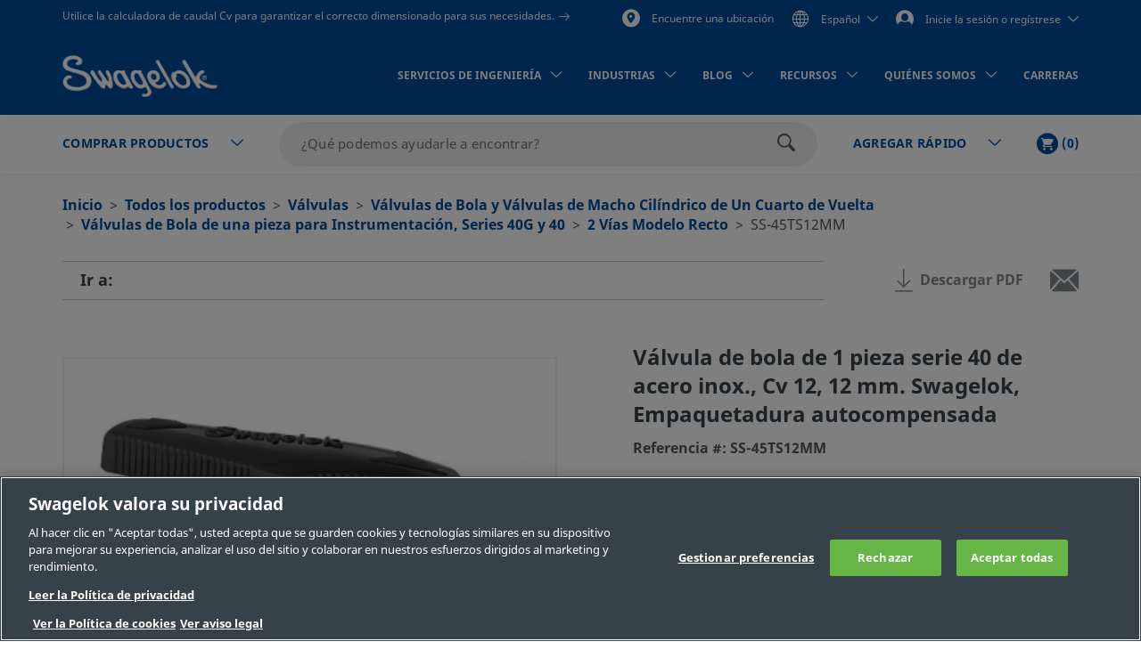

--- FILE ---
content_type: text/html;charset=UTF-8
request_url: https://products.swagelok.com/es/c/2-v%C3%ADas-modelo-recto/p/SS-45TS12MM
body_size: 42185
content:
<!DOCTYPE html>
<html lang="es">
<head>
	<title>
		V&aacute;lvula de bola de 1 pieza serie 40 de acero inox., Cv 12, 12 mm. Swagelok, Empaquetadura autocompensada | Swagelok</title>

	<meta http-equiv="Content-Type" content="text/html; charset=utf-8"/>
	<meta http-equiv="X-UA-Compatible" content="IE=edge">
	<meta charset="utf-8">
	<meta name="viewport" content="width=device-width, initial-scale=1, user-scalable=no">
	<meta name="format-detection" content="telephone=no">

	<meta name="keywords">
<meta name="description" content="The 40 series one-piece ball valve controls liquid flow in a two-way straight configuration.">
<meta name="robots" content="index,follow">
<link rel="shortcut icon" type="image/x-icon" media="all" href="/_ui/responsive/theme-swagelok/images/favicon.ico" />
		<link rel="canonical" href="https://products.swagelok.com/es/c/2-vías-modelo-recto/p/SS-45TS12MM" />
	<link rel="alternate" hreflang="x-default" href="https://products.swagelok.com/en/c/2-vías-modelo-recto/p/SS-45TS12MM" />
		<link rel="alternate" hreflang="en" href="https://products.swagelok.com/en/c/2-vías-modelo-recto/p/SS-45TS12MM" />
	<link rel="alternate" hreflang="de" href="https://products.swagelok.com/de/c/2-vías-modelo-recto/p/SS-45TS12MM" />
	<link rel="alternate" hreflang="es" href="https://products.swagelok.com/es/c/2-vías-modelo-recto/p/SS-45TS12MM" />
	<link rel="alternate" hreflang="fr" href="https://products.swagelok.com/fr/c/2-vías-modelo-recto/p/SS-45TS12MM" />
	<link rel="alternate" hreflang="ja" href="https://products.swagelok.com/ja/c/2-vías-modelo-recto/p/SS-45TS12MM" />
	<link rel="alternate" hreflang="ko" href="https://products.swagelok.com/ko/c/2-vías-modelo-recto/p/SS-45TS12MM" />
	<link rel="alternate" hreflang="ru" href="https://products.swagelok.com/ru/c/2-vías-modelo-recto/p/SS-45TS12MM" />
	<link rel="alternate" hreflang="zh" href="https://products.swagelok.com.cn/zh/c/2-vías-modelo-recto/p/SS-45TS12MM" />
	<style>.resetListStyle{list-style:none;padding-left:0}html{font-family:sans-serif;-ms-text-size-adjust:100%;-webkit-text-size-adjust:100%}body{margin:0}article,aside,details,figcaption,figure,footer,header,hgroup,main,menu,nav,section,summary{display:block}audio,canvas,progress,video{display:inline-block;vertical-align:baseline}audio:not([controls]){display:none;height:0}[hidden],template{display:none}a{background-color:transparent}a:active,a:hover{outline:0}abbr[title]{border-bottom:none;text-decoration:underline;text-decoration:underline dotted}b,strong{font-weight:700}dfn{font-style:italic}h1{font-size:2em;margin:.67em 0}mark{background:#ff0;color:#000}small{font-size:80%}sub,sup{font-size:75%;line-height:0;position:relative;vertical-align:baseline}sup{top:-.5em}sub{bottom:-.25em}img{border:0}svg:not(:root){overflow:hidden}figure{margin:1em 40px}hr{box-sizing:content-box;height:0}pre{overflow:auto}code,kbd,pre,samp{font-family:monospace,monospace;font-size:1em}button,input,optgroup,select,textarea{color:inherit;font:inherit;margin:0}button{overflow:visible}button,select{text-transform:none}button,html input[type=button],input[type=reset],input[type=submit]{-webkit-appearance:button;cursor:pointer}button[disabled],html input[disabled]{cursor:default}button::-moz-focus-inner,input::-moz-focus-inner{border:0;padding:0}input{line-height:normal}input[type=checkbox],input[type=radio]{box-sizing:border-box;padding:0}input[type=number]::-webkit-inner-spin-button,input[type=number]::-webkit-outer-spin-button{height:auto}input[type=search]{-webkit-appearance:textfield;box-sizing:content-box}input[type=search]::-webkit-search-cancel-button,input[type=search]::-webkit-search-decoration{-webkit-appearance:none}fieldset{border:1px solid silver;margin:0 2px;padding:.35em .625em .75em}legend{border:0;padding:0}textarea{overflow:auto}optgroup{font-weight:700}table{border-collapse:collapse;border-spacing:0}td,th{padding:0}.clearfix:after,.clearfix:before,.container-fluid:after,.container-fluid:before,.container:after,.container:before,.dl-horizontal dd:after,.dl-horizontal dd:before,.row:after,.row:before{content:" ";display:table}.clearfix:after,.container-fluid:after,.container:after,.dl-horizontal dd:after,.row:after{clear:both}.center-block{display:block;margin-left:auto;margin-right:auto}.pull-right{float:right!important}.pull-left{float:left!important}.hide{display:none!important}.show{display:block!important}.invisible{visibility:hidden}.text-hide{background-color:transparent;border:0;color:transparent;font:0/0 a;text-shadow:none}.hidden{display:none!important}.affix{position:fixed}@font-face{font-family:Dosis;font-style:normal;font-weight:300;src:url(https://fonts.gstatic.com/s/dosis/v34/HhyJU5sn9vOmLxNkIwRSjTVNWLEJabMl2xMB.ttf) format("truetype")}@font-face{font-family:Dosis;font-style:normal;font-weight:400;src:url(https://fonts.gstatic.com/s/dosis/v34/HhyJU5sn9vOmLxNkIwRSjTVNWLEJN7Ml2xMB.ttf) format("truetype")}@font-face{font-family:Dosis;font-style:normal;font-weight:500;src:url(https://fonts.gstatic.com/s/dosis/v34/HhyJU5sn9vOmLxNkIwRSjTVNWLEJBbMl2xMB.ttf) format("truetype")}@font-face{font-family:Dosis;font-style:normal;font-weight:600;src:url(https://fonts.gstatic.com/s/dosis/v34/HhyJU5sn9vOmLxNkIwRSjTVNWLEJ6bQl2xMB.ttf) format("truetype")}@font-face{font-family:Noto Sans;font-style:normal;font-weight:700;src:url(/_ui/responsive/theme-swagelok/fonts/NotoSans-Bold.woff) format("woff"),url(/_ui/responsive/theme-swagelok/fonts/NotoSans-Bold.svg#NotoSans-Bold) format("svg")}@font-face{font-family:Noto Sans;font-style:italic;font-weight:700;src:url(/_ui/responsive/theme-swagelok/fonts/NotoSans-BoldItalic.woff) format("woff"),url(/_ui/responsive/theme-swagelok/fonts/NotoSans-BoldItalic.svg#NotoSans-BoldItalic) format("svg")}@font-face{font-family:Noto Sans;font-style:italic;font-weight:400;src:url(/_ui/responsive/theme-swagelok/fonts/NotoSans-Italic.woff) format("woff"),url(/_ui/responsive/theme-swagelok/fonts/NotoSans-Italic.svg#NotoSans-Italic) format("svg")}@font-face{font-family:Noto Sans;font-style:normal;font-weight:400;src:url(/_ui/responsive/theme-swagelok/fonts/NotoSans-Regular.woff) format("woff"),url(/_ui/responsive/theme-swagelok/fonts/NotoSans-Regular.svg#NotoSans-Regular) format("svg")}@font-face{font-family:Noto Sans SC;font-style:normal;font-weight:400;src:url(/_ui/responsive/theme-swagelok/fonts/NotoSansSC-Regular.woff) format("woff"),url(/_ui/responsive/theme-swagelok/fonts/NotoSansSC-Regular.svg#NotoSansSC) format("svg")}@font-face{font-family:Noto Sans SC;font-style:normal;font-weight:700;src:url(/_ui/responsive/theme-swagelok/fonts/NotoSansSC-Bold.woff) format("woff"),url(/_ui/responsive/theme-swagelok/fonts/NotoSansSC-Bold.svg#NotoSansSC) format("svg")}@font-face{font-family:Noto Sans JP;font-style:normal;font-weight:400;src:url(/_ui/responsive/theme-swagelok/fonts/NotoSansJP-Regular.woff) format("woff"),url(/_ui/responsive/theme-swagelok/fonts/NotoSansJP-Regular.svg#NotoSansJP) format("svg")}@font-face{font-family:Noto Sans JP;font-style:normal;font-weight:700;src:url(/_ui/responsive/theme-swagelok/fonts/NotoSansJP-Bold.woff) format("woff"),url(/_ui/responsive/theme-swagelok/fonts/NotoSansJP-Bold.svg#NotoSansJP) format("svg")}@font-face{font-family:Noto Sans KR;font-style:normal;font-weight:700;src:url(/_ui/responsive/theme-swagelok/fonts/NotoSansKR-Bold.woff) format("woff"),url(/_ui/responsive/theme-swagelok/fonts/NotoSansKR-Bold.svg#NotoSansKR) format("svg")}@font-face{font-family:Noto Sans KR;font-style:normal;font-weight:400;src:url(/_ui/responsive/theme-swagelok/fonts/NotoSansKR-Regular.woff) format("woff"),url(/_ui/responsive/theme-swagelok/fonts/NotoSansKR-Regular.svg#NotoSansKR) format("svg")}*,:after,:before{-webkit-box-sizing:border-box;-moz-box-sizing:border-box;box-sizing:border-box}html{-webkit-tap-highlight-color:rgba(0,0,0,0)}body,html{font-size:16px}body{background-color:#fff;color:#595959;font-family:Noto Sans,Microsoft YaHei,Helvetica,Arial,sans-serif;line-height:1.375}button,input,select,textarea{font-family:inherit;font-size:inherit;line-height:inherit}a{color:#66b645;text-decoration:none}a:focus,a:hover{color:#469625;text-decoration:underline}a:focus{outline:5px auto -webkit-focus-ring-color;outline-offset:-2px}figure{margin:0}img{vertical-align:middle}.img-responsive{display:block;height:auto;max-width:100%}.img-rounded{border-radius:6px}.img-thumbnail{background-color:#fff;border:1px solid #ddd;border-radius:3px;display:inline-block;height:auto;line-height:1.375;max-width:100%;padding:4px;-webkit-transition:all .2s ease-in-out;-o-transition:all .2s ease-in-out;transition:all .2s ease-in-out}.img-circle{border-radius:50%}hr{border:0;border-top:1px solid #eee;margin-bottom:22px;margin-top:22px}.sr-only{position:absolute}.sr-only-focusable:active,.sr-only-focusable:focus{height:auto;margin:0;overflow:visible;position:static;width:auto;clip:auto}[role=button]{cursor:pointer}html{font-size:unset}html[lang=zh] body{font-family:Noto Sans SC,Noto Sans,Microsoft YaHei,Helvetica,Arial,sans-serif}html[lang=ja] body{font-family:Noto Sans JP,Noto Sans,Microsoft YaHei,Helvetica,Arial,sans-serif}html[lang=ko] body{font-family:Noto Sans KR,Noto Sans,Microsoft YaHei,Helvetica,Arial,sans-serif}.h1,.h2,.h3,.h4,.h5,.h6,h1,h2,h3,h4,h5,h6{color:#36424a;font-family:inherit;font-weight:700;line-height:1.1}.h1 .small,.h1 small,.h2 .small,.h2 small,.h3 .small,.h3 small,.h4 .small,.h4 small,.h5 .small,.h5 small,.h6 .small,.h6 small,h1 .small,h1 small,h2 .small,h2 small,h3 .small,h3 small,h4 .small,h4 small,h5 .small,h5 small,h6 .small,h6 small{color:#777;font-weight:400;line-height:1}.h1,.h2,.h3,h1,h2,h3{margin-bottom:11px;margin-top:22px}.h1 .small,.h1 small,.h2 .small,.h2 small,.h3 .small,.h3 small,h1 .small,h1 small,h2 .small,h2 small,h3 .small,h3 small{font-size:65%}.h4,.h5,.h6,h4,h5,h6{margin-bottom:11px;margin-top:11px}.h4 .small,.h4 small,.h5 .small,.h5 small,.h6 .small,.h6 small,h4 .small,h4 small,h5 .small,h5 small,h6 .small,h6 small{font-size:75%}.h1,h1{font-size:41px}.h2,h2{font-size:34px}.h3,h3{font-size:28px}.h4,h4{font-size:20px}.h5,h5{font-size:16px}.h6,h6{font-size:14px}p{margin:0 0 11px}.lead{font-size:18px;font-weight:300;line-height:1.4;margin-bottom:22px}@media (min-width:768px){.lead{font-size:24px}}.small,small{font-size:87%}.mark,mark{background-color:#fcf8e3;padding:.2em}.text-left{text-align:left}.text-right{text-align:right}.text-center{text-align:center}.text-justify{text-align:justify}.text-nowrap{white-space:nowrap}.text-lowercase{text-transform:lowercase}.text-uppercase{text-transform:uppercase}.text-capitalize{text-transform:capitalize}.text-muted{color:#777}.text-primary{color:#66b645}a.text-primary:focus,a.text-primary:hover{color:#519137}.text-success{color:#3c763d}a.text-success:focus,a.text-success:hover{color:#2b542c}.text-info{color:#31708f}a.text-info:focus,a.text-info:hover{color:#245269}.text-warning{color:#8a6d3b}a.text-warning:focus,a.text-warning:hover{color:#66512c}.text-danger{color:#a94442}a.text-danger:focus,a.text-danger:hover{color:#843534}.bg-primary{background-color:#66b645;color:#fff}a.bg-primary:focus,a.bg-primary:hover{background-color:#519137}.bg-success{background-color:#dff0d8}a.bg-success:focus,a.bg-success:hover{background-color:#c1e2b3}.bg-info{background-color:#d9edf7}a.bg-info:focus,a.bg-info:hover{background-color:#afd9ee}.bg-warning{background-color:#fcf8e3}a.bg-warning:focus,a.bg-warning:hover{background-color:#f7ecb5}.bg-danger{background-color:#f2dede}a.bg-danger:focus,a.bg-danger:hover{background-color:#e4b9b9}.page-header{border-bottom:1px solid #eee;margin:44px 0 22px;padding-bottom:10px}ol,ul{margin-bottom:11px;margin-top:0}ol ol,ol ul,ul ol,ul ul{margin-bottom:0}.list-inline,.list-unstyled{list-style:none;padding-left:0}.list-inline{margin-left:-5px}.list-inline>li{display:inline-block;padding-left:5px;padding-right:5px}dl{margin-bottom:22px;margin-top:0}dd,dt{line-height:1.375}dt{font-weight:700}dd{margin-left:0}@media (min-width:768px){.dl-horizontal dt{clear:left;float:left;overflow:hidden;text-align:right;text-overflow:ellipsis;white-space:nowrap;width:160px}.dl-horizontal dd{margin-left:180px}}abbr[data-original-title],abbr[title]{cursor:help}.initialism{font-size:90%;text-transform:uppercase}blockquote{border-left:5px solid #eee;font-size:20px;margin:0 0 22px;padding:11px 22px}blockquote ol:last-child,blockquote p:last-child,blockquote ul:last-child{margin-bottom:0}blockquote .small,blockquote footer,blockquote small{color:#777;display:block;font-size:80%;line-height:1.375}blockquote .small:before,blockquote footer:before,blockquote small:before{content:"\2014 \00A0"}.blockquote-reverse,blockquote.pull-right{border-left:0;border-right:5px solid #eee;padding-left:0;padding-right:15px;text-align:right}.blockquote-reverse .small:before,.blockquote-reverse footer:before,.blockquote-reverse small:before,blockquote.pull-right .small:before,blockquote.pull-right footer:before,blockquote.pull-right small:before{content:""}.blockquote-reverse .small:after,.blockquote-reverse footer:after,.blockquote-reverse small:after,blockquote.pull-right .small:after,blockquote.pull-right footer:after,blockquote.pull-right small:after{content:"\00A0 \2014"}address{font-style:normal;line-height:1.375;margin-bottom:22px}.container{margin-left:auto;margin-right:auto;padding-left:15px;padding-right:15px}@media (min-width:768px){.container{width:750px}}@media (min-width:992px){.container{width:970px}}@media (min-width:1200px){.container{width:1170px}}.container-fluid{margin-left:auto;margin-right:auto;padding-left:15px;padding-right:15px}.row{margin-left:-15px;margin-right:-15px}.row-no-gutters{margin-left:0;margin-right:0}.row-no-gutters [class*=col-]{padding-left:0;padding-right:0}.col-lg-1,.col-lg-10,.col-lg-11,.col-lg-12,.col-lg-2,.col-lg-3,.col-lg-4,.col-lg-5,.col-lg-6,.col-lg-7,.col-lg-8,.col-lg-9,.col-md-1,.col-md-10,.col-md-11,.col-md-12,.col-md-2,.col-md-3,.col-md-4,.col-md-5,.col-md-6,.col-md-7,.col-md-8,.col-md-9,.col-sm-1,.col-sm-10,.col-sm-11,.col-sm-12,.col-sm-2,.col-sm-3,.col-sm-4,.col-sm-5,.col-sm-6,.col-sm-7,.col-sm-8,.col-sm-9,.col-xs-1,.col-xs-10,.col-xs-11,.col-xs-12,.col-xs-2,.col-xs-3,.col-xs-4,.col-xs-5,.col-xs-6,.col-xs-7,.col-xs-8,.col-xs-9{min-height:1px;padding-left:15px;padding-right:15px;position:relative}.col-xs-1,.col-xs-10,.col-xs-11,.col-xs-12,.col-xs-2,.col-xs-3,.col-xs-4,.col-xs-5,.col-xs-6,.col-xs-7,.col-xs-8,.col-xs-9{float:left}.col-xs-12{width:100%}.col-xs-11{width:91.66666667%}.col-xs-10{width:83.33333333%}.col-xs-9{width:75%}.col-xs-8{width:66.66666667%}.col-xs-7{width:58.33333333%}.col-xs-6{width:50%}.col-xs-5{width:41.66666667%}.col-xs-4{width:33.33333333%}.col-xs-3{width:25%}.col-xs-2{width:16.66666667%}.col-xs-1{width:8.33333333%}.col-xs-pull-12{right:100%}.col-xs-pull-11{right:91.66666667%}.col-xs-pull-10{right:83.33333333%}.col-xs-pull-9{right:75%}.col-xs-pull-8{right:66.66666667%}.col-xs-pull-7{right:58.33333333%}.col-xs-pull-6{right:50%}.col-xs-pull-5{right:41.66666667%}.col-xs-pull-4{right:33.33333333%}.col-xs-pull-3{right:25%}.col-xs-pull-2{right:16.66666667%}.col-xs-pull-1{right:8.33333333%}.col-xs-pull-0{right:auto}.col-xs-push-12{left:100%}.col-xs-push-11{left:91.66666667%}.col-xs-push-10{left:83.33333333%}.col-xs-push-9{left:75%}.col-xs-push-8{left:66.66666667%}.col-xs-push-7{left:58.33333333%}.col-xs-push-6{left:50%}.col-xs-push-5{left:41.66666667%}.col-xs-push-4{left:33.33333333%}.col-xs-push-3{left:25%}.col-xs-push-2{left:16.66666667%}.col-xs-push-1{left:8.33333333%}.col-xs-push-0{left:auto}.col-xs-offset-12{margin-left:100%}.col-xs-offset-11{margin-left:91.66666667%}.col-xs-offset-10{margin-left:83.33333333%}.col-xs-offset-9{margin-left:75%}.col-xs-offset-8{margin-left:66.66666667%}.col-xs-offset-7{margin-left:58.33333333%}.col-xs-offset-6{margin-left:50%}.col-xs-offset-5{margin-left:41.66666667%}.col-xs-offset-4{margin-left:33.33333333%}.col-xs-offset-3{margin-left:25%}.col-xs-offset-2{margin-left:16.66666667%}.col-xs-offset-1{margin-left:8.33333333%}.col-xs-offset-0{margin-left:0}@media (min-width:768px){.col-sm-1,.col-sm-10,.col-sm-11,.col-sm-12,.col-sm-2,.col-sm-3,.col-sm-4,.col-sm-5,.col-sm-6,.col-sm-7,.col-sm-8,.col-sm-9{float:left}.col-sm-12{width:100%}.col-sm-11{width:91.66666667%}.col-sm-10{width:83.33333333%}.col-sm-9{width:75%}.col-sm-8{width:66.66666667%}.col-sm-7{width:58.33333333%}.col-sm-6{width:50%}.col-sm-5{width:41.66666667%}.col-sm-4{width:33.33333333%}.col-sm-3{width:25%}.col-sm-2{width:16.66666667%}.col-sm-1{width:8.33333333%}.col-sm-pull-12{right:100%}.col-sm-pull-11{right:91.66666667%}.col-sm-pull-10{right:83.33333333%}.col-sm-pull-9{right:75%}.col-sm-pull-8{right:66.66666667%}.col-sm-pull-7{right:58.33333333%}.col-sm-pull-6{right:50%}.col-sm-pull-5{right:41.66666667%}.col-sm-pull-4{right:33.33333333%}.col-sm-pull-3{right:25%}.col-sm-pull-2{right:16.66666667%}.col-sm-pull-1{right:8.33333333%}.col-sm-pull-0{right:auto}.col-sm-push-12{left:100%}.col-sm-push-11{left:91.66666667%}.col-sm-push-10{left:83.33333333%}.col-sm-push-9{left:75%}.col-sm-push-8{left:66.66666667%}.col-sm-push-7{left:58.33333333%}.col-sm-push-6{left:50%}.col-sm-push-5{left:41.66666667%}.col-sm-push-4{left:33.33333333%}.col-sm-push-3{left:25%}.col-sm-push-2{left:16.66666667%}.col-sm-push-1{left:8.33333333%}.col-sm-push-0{left:auto}.col-sm-offset-12{margin-left:100%}.col-sm-offset-11{margin-left:91.66666667%}.col-sm-offset-10{margin-left:83.33333333%}.col-sm-offset-9{margin-left:75%}.col-sm-offset-8{margin-left:66.66666667%}.col-sm-offset-7{margin-left:58.33333333%}.col-sm-offset-6{margin-left:50%}.col-sm-offset-5{margin-left:41.66666667%}.col-sm-offset-4{margin-left:33.33333333%}.col-sm-offset-3{margin-left:25%}.col-sm-offset-2{margin-left:16.66666667%}.col-sm-offset-1{margin-left:8.33333333%}.col-sm-offset-0{margin-left:0}}@media (min-width:992px){.col-md-1,.col-md-10,.col-md-11,.col-md-12,.col-md-2,.col-md-3,.col-md-4,.col-md-5,.col-md-6,.col-md-7,.col-md-8,.col-md-9{float:left}.col-md-12{width:100%}.col-md-11{width:91.66666667%}.col-md-10{width:83.33333333%}.col-md-9{width:75%}.col-md-8{width:66.66666667%}.col-md-7{width:58.33333333%}.col-md-6{width:50%}.col-md-5{width:41.66666667%}.col-md-4{width:33.33333333%}.col-md-3{width:25%}.col-md-2{width:16.66666667%}.col-md-1{width:8.33333333%}.col-md-pull-12{right:100%}.col-md-pull-11{right:91.66666667%}.col-md-pull-10{right:83.33333333%}.col-md-pull-9{right:75%}.col-md-pull-8{right:66.66666667%}.col-md-pull-7{right:58.33333333%}.col-md-pull-6{right:50%}.col-md-pull-5{right:41.66666667%}.col-md-pull-4{right:33.33333333%}.col-md-pull-3{right:25%}.col-md-pull-2{right:16.66666667%}.col-md-pull-1{right:8.33333333%}.col-md-pull-0{right:auto}.col-md-push-12{left:100%}.col-md-push-11{left:91.66666667%}.col-md-push-10{left:83.33333333%}.col-md-push-9{left:75%}.col-md-push-8{left:66.66666667%}.col-md-push-7{left:58.33333333%}.col-md-push-6{left:50%}.col-md-push-5{left:41.66666667%}.col-md-push-4{left:33.33333333%}.col-md-push-3{left:25%}.col-md-push-2{left:16.66666667%}.col-md-push-1{left:8.33333333%}.col-md-push-0{left:auto}.col-md-offset-12{margin-left:100%}.col-md-offset-11{margin-left:91.66666667%}.col-md-offset-10{margin-left:83.33333333%}.col-md-offset-9{margin-left:75%}.col-md-offset-8{margin-left:66.66666667%}.col-md-offset-7{margin-left:58.33333333%}.col-md-offset-6{margin-left:50%}.col-md-offset-5{margin-left:41.66666667%}.col-md-offset-4{margin-left:33.33333333%}.col-md-offset-3{margin-left:25%}.col-md-offset-2{margin-left:16.66666667%}.col-md-offset-1{margin-left:8.33333333%}.col-md-offset-0{margin-left:0}}@media (min-width:1200px){.col-lg-1,.col-lg-10,.col-lg-11,.col-lg-12,.col-lg-2,.col-lg-3,.col-lg-4,.col-lg-5,.col-lg-6,.col-lg-7,.col-lg-8,.col-lg-9{float:left}.col-lg-12{width:100%}.col-lg-11{width:91.66666667%}.col-lg-10{width:83.33333333%}.col-lg-9{width:75%}.col-lg-8{width:66.66666667%}.col-lg-7{width:58.33333333%}.col-lg-6{width:50%}.col-lg-5{width:41.66666667%}.col-lg-4{width:33.33333333%}.col-lg-3{width:25%}.col-lg-2{width:16.66666667%}.col-lg-1{width:8.33333333%}.col-lg-pull-12{right:100%}.col-lg-pull-11{right:91.66666667%}.col-lg-pull-10{right:83.33333333%}.col-lg-pull-9{right:75%}.col-lg-pull-8{right:66.66666667%}.col-lg-pull-7{right:58.33333333%}.col-lg-pull-6{right:50%}.col-lg-pull-5{right:41.66666667%}.col-lg-pull-4{right:33.33333333%}.col-lg-pull-3{right:25%}.col-lg-pull-2{right:16.66666667%}.col-lg-pull-1{right:8.33333333%}.col-lg-pull-0{right:auto}.col-lg-push-12{left:100%}.col-lg-push-11{left:91.66666667%}.col-lg-push-10{left:83.33333333%}.col-lg-push-9{left:75%}.col-lg-push-8{left:66.66666667%}.col-lg-push-7{left:58.33333333%}.col-lg-push-6{left:50%}.col-lg-push-5{left:41.66666667%}.col-lg-push-4{left:33.33333333%}.col-lg-push-3{left:25%}.col-lg-push-2{left:16.66666667%}.col-lg-push-1{left:8.33333333%}.col-lg-push-0{left:auto}.col-lg-offset-12{margin-left:100%}.col-lg-offset-11{margin-left:91.66666667%}.col-lg-offset-10{margin-left:83.33333333%}.col-lg-offset-9{margin-left:75%}.col-lg-offset-8{margin-left:66.66666667%}.col-lg-offset-7{margin-left:58.33333333%}.col-lg-offset-6{margin-left:50%}.col-lg-offset-5{margin-left:41.66666667%}.col-lg-offset-4{margin-left:33.33333333%}.col-lg-offset-3{margin-left:25%}.col-lg-offset-2{margin-left:16.66666667%}.col-lg-offset-1{margin-left:8.33333333%}.col-lg-offset-0{margin-left:0}}html{scroll-padding-top:73px}small{font-size:87.5%}.s-cms-section{margin-bottom:55px;margin-top:45px}@media (min-width:992px){.s-cms-section{margin-bottom:100px;margin-top:120px}}.s-row--aligned{display:flex;flex-flow:row wrap}.s-row--aligned:before{display:block}.s-headline-link{color:#004d9e;cursor:pointer;display:block;text-decoration:none}.s-headline-link.focus,.s-headline-link.hover,.s-headline-link:focus,.s-headline-link:hover{color:#004d9e;text-decoration:underline}.s-headline-link.active,.s-headline-link:active{color:#0091ba}.s-headline-link.btn{background:none;padding-left:0;padding-right:0;text-transform:none}.s-headline-link--inline{display:inline-block}.s-headline-link--primary{color:#66b645!important}.s-text-right-align{text-align:right!important}.s-inline-nav{list-style:none;margin-bottom:0;padding-left:0}.s-inline-nav>li{display:inline-block}.s-lock-scroll{overflow:hidden}.s-lock-scroll:before{background-color:rgba(54,66,74,.75);content:"";height:100%;left:0;position:absolute;top:0;width:100%;z-index:890}.no-space,.no-space .yCmsComponent{padding:0!important}.s-disclaimer{line-height:24px;line-height:1.5rem}.s-disclaimer p{margin-bottom:1.5rem}.sr-only{height:1px;margin:-1px;overflow:hidden;padding:0;position:absolute!important;width:1px;clip:rect(0,0,0,0);border:0}.s-global-loader{bottom:0;display:none;left:0;position:fixed;right:0;top:0;z-index:900}.s-global-loader .icon-loading{font-size:12px;top:50%}.s-global-loader .icon-loading,.s-global-loader__message{left:50%;position:absolute;transform:translate(-50%,-50%)}.s-global-loader__message{color:#fff;font-size:.8rem;font-weight:bolder;text-align:center;top:54%}@media (max-width:992px){.s-global-loader__message{top:56%}}@media (max-width:480px){.s-global-loader__message{top:58%}}@media (max-device-width:1199px){.s-hidden-on-mobile-tablet{display:none!important}}@media (min-device-width:1200px){.s-hidden-on-desktop{display:none!important}}.s-anchor{display:block;position:relative;top:-20px;visibility:hidden}.s-video-container{overflow:hidden;padding-top:56.25%;position:relative}.s-video-container .s-video{border:0;height:100%;left:0;position:absolute;top:0;width:100%}iframe{border:0}.rte-embedded-youtube-video{display:block;margin:1.5rem auto;width:100%}.floatImageLeft .rte-embedded-youtube-video iframe,.floatImageRight .rte-embedded-youtube-video iframe,.rte-embedded-youtube-video iframe{border-width:0;display:block;height:auto;margin:0 auto;width:280px}@media only screen and (min-width:41.75em){.rte-embedded-youtube-video,.rte-embedded-youtube-video iframe{height:267px;width:475px}}@media only screen and (min-width:64em){.rte-embedded-youtube-video,.rte-embedded-youtube-video iframe{height:315px;width:560px}}@media (min-width:992px){.s-row--md-reverse{display:flex;flex-direction:row-reverse}}@media not all and (min-resolution:0.001dpcm){@supports (-webkit-appearance:none) and (stroke-color:transparent){.s-anchor{top:-73px}}}.s-h1,h1{font-size:32px;font-size:2rem;line-height:43px;line-height:2.69rem}@media (min-width:992px){.s-h1,h1{font-size:42px;font-size:2.63rem;line-height:60px;line-height:3.75rem}}.s-h2,h2{font-size:30px;font-size:1.88rem;line-height:36px;line-height:2.25rem}@media (min-width:992px){.s-h2,h2{font-size:36px;font-size:2.25rem;line-height:42px;line-height:2.63rem}}.s-h3,h3{font-size:28px;font-size:1.75rem;line-height:38px;line-height:2.38rem}@media (min-width:992px){.s-h3,h3{font-size:30px;font-size:1.88rem;line-height:36px;line-height:2.25rem}}.s-h4,h4{color:#595959;font-size:18px;font-size:1.13rem;font-weight:400;line-height:28px;line-height:1.75rem}.s-h5,.s-headline-link,h5{color:#004d9e;font-weight:700}.s-h5,.s-h6,.s-headline-link,h5,h6{font-size:18px;font-size:1.13rem;line-height:24px;line-height:1.5rem}.s-small{font-size:14px;font-size:.88rem;line-height:19px;line-height:1.19rem}p{line-height:24px;line-height:1.5rem}.main__inner-wrapper a:not(.s-ssc-info__item-value),.s-mega-menu__items a:not(.s-ssc-info__item-value){font-weight:700}.main__inner-wrapper .s-category-item__sub-list a,.s-mega-menu__items .s-category-item__sub-list a{font-weight:400}.s-hero-block__image{height:210px;left:0;overflow:hidden;position:absolute;right:0;top:0;z-index:-1}.s-hero-block__image img{height:100%;object-fit:cover;width:100%}@media (min-width:992px){.s-hero-block__image{height:100%}}.s-hero-block__content{background:#fff;box-shadow:0 2px 10px 0 rgba(0,0,0,.3);padding:30px 25px}.s-hero-block__headline{font-size:30px;font-size:1.88rem;line-height:36px;line-height:2.25rem;margin-bottom:25px}@media (min-width:992px){.s-hero-block__headline{font-size:36px;font-size:2.25rem;line-height:42px;line-height:2.63rem}}.s-hero-block__text{margin-bottom:25px}.s-hero-block{margin-bottom:40px;padding-top:100px;position:relative;width:100%}.s-hero-block .s-hero-block__container{height:100%}@media (min-width:992px){.s-hero-block__content{box-shadow:none;max-width:905px;padding:35px 45px;position:relative;top:50%;transform:translateY(-50%)}.s-hero-block{height:410px;padding-top:0}.s-hero-block--tall{height:610px}.s-hero-block--tall .s-hero-block__container{padding:0}.s-hero-block--tall .s-hero-block__content{max-width:845px;padding:55px 60px}}.s-hero-punchout-block__image{height:100%;max-height:410px;overflow:hidden;position:absolute;width:100%;z-index:-1}.s-hero-punchout-block__image img{height:100%;object-fit:cover;width:100%}.s-hero-punchout-block{margin-bottom:40px;position:relative;width:100%}.s-hero-punchout-block__container{height:100%;padding-bottom:50px;padding-top:50px}.s-hero-punchout-block__content{background:#fff;box-shadow:0 2px 10px 0 rgba(0,0,0,.3);padding:30px 25px}</style><link rel="preload" href="/_ui/responsive/theme-swagelok/css/bundle.fdbd412817efd9d5783c.css" as="style"><link rel="stylesheet" href="/_ui/responsive/theme-swagelok/css/bundle.fdbd412817efd9d5783c.css"><link rel="preload" href="/_ui/addons/assistedservicestorefront/responsive/common/css/assistedservicestorefront.css" as="style"/>
			<link rel="stylesheet" type="text/css" media="all" href="/_ui/addons/assistedservicestorefront/responsive/common/css/assistedservicestorefront.css"/>
		<link rel="preload" href="/_ui/addons/assistedservicestorefront/responsive/common/css/storeFinder.css" as="style"/>
			<link rel="stylesheet" type="text/css" media="all" href="/_ui/addons/assistedservicestorefront/responsive/common/css/storeFinder.css"/>
		<link rel="preload" href="/_ui/addons/assistedservicestorefront/responsive/common/css/customer360.css" as="style"/>
			<link rel="stylesheet" type="text/css" media="all" href="/_ui/addons/assistedservicestorefront/responsive/common/css/customer360.css"/>
		<link rel="preload" href="/_ui/addons/smarteditaddon/responsive/common/css/smarteditaddon.css" as="style"/>
			<link rel="stylesheet" type="text/css" media="all" href="/_ui/addons/smarteditaddon/responsive/common/css/smarteditaddon.css"/>
		<script>    
    const appendPreloadImages = (images) => { 
    const head = document.head
    let preloadImages = images.split(',').filter(Boolean); // Filter out any empty values
    let firstChild = head.firstChild;

    preloadImages.forEach((url) => {
        let link = document.createElement('link');
        link.rel = 'preload';
        link.href = url;
        link.as = 'image';
        head.insertBefore(link, firstChild);
    });
}
</script>















<script>(window.BOOMR_mq=window.BOOMR_mq||[]).push(["addVar",{"rua.upush":"false","rua.cpush":"false","rua.upre":"false","rua.cpre":"false","rua.uprl":"false","rua.cprl":"false","rua.cprf":"false","rua.trans":"","rua.cook":"false","rua.ims":"false","rua.ufprl":"false","rua.cfprl":"false","rua.isuxp":"false","rua.texp":"norulematch","rua.ceh":"false","rua.ueh":"false","rua.ieh.st":"0"}]);</script>
                              <script>!function(a){var e="https://s.go-mpulse.net/boomerang/",t="addEventListener";if("False"=="True")a.BOOMR_config=a.BOOMR_config||{},a.BOOMR_config.PageParams=a.BOOMR_config.PageParams||{},a.BOOMR_config.PageParams.pci=!0,e="https://s2.go-mpulse.net/boomerang/";if(window.BOOMR_API_key="KWQAB-E62QH-GRDGL-MZ5SZ-XZLA8",function(){function n(e){a.BOOMR_onload=e&&e.timeStamp||(new Date).getTime()}if(!a.BOOMR||!a.BOOMR.version&&!a.BOOMR.snippetExecuted){a.BOOMR=a.BOOMR||{},a.BOOMR.snippetExecuted=!0;var i,_,o,r=document.createElement("iframe");if(a[t])a[t]("load",n,!1);else if(a.attachEvent)a.attachEvent("onload",n);r.src="javascript:void(0)",r.title="",r.role="presentation",(r.frameElement||r).style.cssText="width:0;height:0;border:0;display:none;",o=document.getElementsByTagName("script")[0],o.parentNode.insertBefore(r,o);try{_=r.contentWindow.document}catch(O){i=document.domain,r.src="javascript:var d=document.open();d.domain='"+i+"';void(0);",_=r.contentWindow.document}_.open()._l=function(){var a=this.createElement("script");if(i)this.domain=i;a.id="boomr-if-as",a.src=e+"KWQAB-E62QH-GRDGL-MZ5SZ-XZLA8",BOOMR_lstart=(new Date).getTime(),this.body.appendChild(a)},_.write("<bo"+'dy onload="document._l();">'),_.close()}}(),"".length>0)if(a&&"performance"in a&&a.performance&&"function"==typeof a.performance.setResourceTimingBufferSize)a.performance.setResourceTimingBufferSize();!function(){if(BOOMR=a.BOOMR||{},BOOMR.plugins=BOOMR.plugins||{},!BOOMR.plugins.AK){var e=""=="true"?1:0,t="",n="cj2o5oqxhzbno2lvsr5q-f-512aecb3f-clientnsv4-s.akamaihd.net",i="false"=="true"?2:1,_={"ak.v":"39","ak.cp":"1128448","ak.ai":parseInt("344777",10),"ak.ol":"0","ak.cr":8,"ak.ipv":4,"ak.proto":"h2","ak.rid":"2a50536f","ak.r":47358,"ak.a2":e,"ak.m":"a","ak.n":"essl","ak.bpcip":"18.116.238.0","ak.cport":46322,"ak.gh":"23.208.24.233","ak.quicv":"","ak.tlsv":"tls1.3","ak.0rtt":"","ak.0rtt.ed":"","ak.csrc":"-","ak.acc":"","ak.t":"1769313403","ak.ak":"hOBiQwZUYzCg5VSAfCLimQ==+YQypwtgdYmDBgmk3l1lkt6phWYGy9wjHzAKybppff0TBcSAWICTtSk57mDqzsOB0JxvA5kGjGBGlER1lb5o3U721Cp55jta1VVaMFANKkcy0JKTrXL5f5C7y76X4f0nBB8+215RMrY8ZkFa1iaSYfptPWEo1Lb5O6wkYsIiMVTi5qlLyY2JQ8Lc/aiUYDKdvODxyDYojqgshgpXFbCHCPinMUvvEr0GOp3yqJVLJ5sZc3T+EnCfKv62+2mK2poc4Bj5pYEM/WyEX7oCcU2KrZdt8tuqFTXcwNLCGqTGfo8L1unfjA/m7rS1wEZzDAhWZnHvjI/vlYqnbG/wO5pUv5+o2XAItwE/79SRBfObV81zgroQGGYqoK9G8k8VgUBLrNKZo34CeffGlsrc8atjGQqi3Fe/b8KbwIb70DsZNZQ=","ak.pv":"45","ak.dpoabenc":"","ak.tf":i};if(""!==t)_["ak.ruds"]=t;var o={i:!1,av:function(e){var t="http.initiator";if(e&&(!e[t]||"spa_hard"===e[t]))_["ak.feo"]=void 0!==a.aFeoApplied?1:0,BOOMR.addVar(_)},rv:function(){var a=["ak.bpcip","ak.cport","ak.cr","ak.csrc","ak.gh","ak.ipv","ak.m","ak.n","ak.ol","ak.proto","ak.quicv","ak.tlsv","ak.0rtt","ak.0rtt.ed","ak.r","ak.acc","ak.t","ak.tf"];BOOMR.removeVar(a)}};BOOMR.plugins.AK={akVars:_,akDNSPreFetchDomain:n,init:function(){if(!o.i){var a=BOOMR.subscribe;a("before_beacon",o.av,null,null),a("onbeacon",o.rv,null,null),o.i=!0}return this},is_complete:function(){return!0}}}}()}(window);</script></head>

<body class="page-productDetails pageType-ProductPage template-pages-product-productLayout2Page  smartedit-page-uid-productDetails smartedit-page-uuid-eyJpdGVtSWQiOiJwcm9kdWN0RGV0YWlscyIsImNhdGFsb2dJZCI6InN3YWdlbG9rQ29udGVudENhdGFsb2ciLCJjYXRhbG9nVmVyc2lvbiI6Ik9ubGluZSJ9 smartedit-catalog-version-uuid-swagelokContentCatalog/Online  language-es">
    	<!-- Google Tag Manager (noscript) -->
            <noscript><iframe src="https://www.googletagmanager.com/ns.html?id=GTM-NCZ7JK&gtm_auth=E3HEfeiYPaeWav5y735Mpw&gtm_preview=env-128&gtm_cookies_win=x"
                    height="0" width="0" style="display:none;visibility:hidden"></iframe></noscript>
                <!-- End Google Tag Manager (noscript) -->

	<main class="s-main" data-currency-iso-code="USD">
            <a href="#skip-to-content" class="skiptocontent" data-role="none">text.skipToContent</a>
            <a href="#skiptonavigation" class="skiptonavigation" data-role="none">text.skipToNavigation</a>

            <div class="yCmsContentSlot">
</div><input type="hidden" name="client-timezone-url" id="client-timezone-url"  value="/es/client-timezone" />
<input type="hidden" id="client-timezone" value="" />
<header class="s-header js-header">
	<input type="hidden" name="userEmail" id="userEmail" class="userEmail" value="anonymous" />
    <a id="skiptonavigation"></a>
    <div class="s-mobile-header js-mobile-header visible-xs visible-sm">
        <div class="container s-mobile-header__content">
            <div class="s-header__flex-row s-header__flex-row--center-items">
                <div class="yCmsComponent s-header__logo">
<div class="banner__component simple-banner">
	<a href="https://www.swagelok.com"><img title="Swagelok"
				alt="Swagelok" src="/medias/logo-global-swagelok.png?context=[base64]"></a>
		</div></div><div class="s-mobile-header__actions">
                    <div class="s-mobile-header__search s-header-nav js-mobile-header-search-wrapper">
                        <button class="s-mobile-header__action js-mobile-header-top-action collapsed" data-toggle="collapse" data-target="#mobileSearch" aria-expanded="false" aria-controls="mobileSearch">
                            <span class="icon icon-search"></span>
                            <span class="sr-only">Buscar</span>
                        </button>
                        <div class="s-header-nav__content js-mobile-header-search collapse" id="mobileSearch"></div>
                    </div>
                    <button class="s-mobile-header__action js-mobile-header-menu-trigger">
                        <span class="icon icon-menu-toggle"></span>
                        <span class="sr-only">Abrir menú</span>
                    </button>
                </div>
            </div>
        </div>
    </div>
    <div class="s-header__content">
        <div class="s-header__top js-header-top-content">
            <div class="container">
                <div class="s-header__flex-row">
                    <div class="yCmsComponent s-marketing-message hidden-xs hidden-sm">
<a href="https://www.swagelok.com/es/resources/cv-calculator" target="_blank">
			<span>Utilice la calculadora de caudal Cv para garantizar el correcto dimensionado para sus necesidades.</span><span class="icon icon-arrow-right" aria-hidden="true"></span>
		</a>
	</div><ul class="s-header__top-links s-header__flex-row">
                        <li>
                                <div class="s-dropdown s-header-nav hidden js-header-ssc-dropdown">
                                        <button class="s-dropdown__toggle s-header__top-link collapsed" type="button" data-toggle="collapse" data-target="#sscInfo" aria-expanded="false" aria-controls="sscInfo">
                                            <span class="icon icon-location" aria-hidden="true"></span>
                                            <span class="js-ssc-display-name"></span>
                                            <span class="icon icon-dropdown-toggle" aria-hidden="true"></span>
                                        </button>
                                        <div class="s-dropdown__content s-header-nav__content collapse" id="sscInfo">
                                        <div class="s-ssc-info js-ssc-info ">
</div>
<div class="s-header__ssc-action">
                                                    <a class="btn s-btn-tertiary js-mobile-header-menu-trigger" href="/es/locator">
                                                        <span>Cambiar su Centro de ventas y servicio</span>
                                                        <span class="icon icon-angle-right" aria-hidden="true"></span></a>
                                                </div>
                                            </div>
                                    </div>
                                    <a class="s-header__top-link  js-header-ssc-link" href="/es/locator">
                                        <span class="icon icon-location" aria-hidden="true"></span>
                                        <span>Encuentre una ubicación</span>
                                    </a>
                                </li>

                            <li>
                                <div class="s-dropdown s-header-nav">
        <button class="s-dropdown__toggle s-header__top-link collapsed" type="button" data-toggle="collapse" data-target="#langList" aria-expanded="false" aria-controls="langList">
			<span class="icon icon-globe" aria-hidden="true"></span>
			<span>Español</span>
			<span class="icon icon-dropdown-toggle" aria-hidden="true"></span>
        </button>

		<form id="lang-form" action="/es/_s/language" method="post"><ul class="s-dropdown__content s-header-nav__content collapse" id="langList">
				<li><button class="s-header-nav__link" type="submit" value="de" name="code"
						data-analytics-category="Popup Navigation" data-analytics-event="change_language" data-analytics-item="de">
						Deutsch</button></li>
					<li><button class="s-header-nav__link" type="submit" value="en" name="code"
						data-analytics-category="Popup Navigation" data-analytics-event="change_language" data-analytics-item="en">
						English</button></li>
					<li><button class="s-header-nav__link" type="submit" value="fr" name="code"
						data-analytics-category="Popup Navigation" data-analytics-event="change_language" data-analytics-item="fr">
						Français</button></li>
					<li><button class="s-header-nav__link" type="submit" value="ru" name="code"
						data-analytics-category="Popup Navigation" data-analytics-event="change_language" data-analytics-item="ru">
						Русский</button></li>
					<li><button class="s-header-nav__link" type="submit" value="ko" name="code"
						data-analytics-category="Popup Navigation" data-analytics-event="change_language" data-analytics-item="ko">
						한국어</button></li>
					<li><button class="s-header-nav__link" type="submit" value="zh" name="code"
						data-analytics-category="Popup Navigation" data-analytics-event="change_language" data-analytics-item="zh">
						简体中文</button></li>
					<li><button class="s-header-nav__link" type="submit" value="ja" name="code"
						data-analytics-category="Popup Navigation" data-analytics-event="change_language" data-analytics-item="ja">
						日本語</button></li>
					</ul>
		<div>
<input type="hidden" name="CSRFToken" value="2aa22d28-8edd-40d4-9bc2-27adb040f576" />
</div></form></div>
</li>

                            <li>
                                    <div class="s-dropdown s-header-nav">
                                        <button class="s-dropdown__toggle s-header__top-link collapsed" type="button" data-toggle="collapse" data-target="#accountActions" aria-expanded="false" aria-controls="accountActions">
                                            <span class="icon icon-user" aria-hidden="true"></span>
                                            <span>Inicie la sesión o regístrese</span>
                                            <span class="icon icon-dropdown-toggle" aria-hidden="true"></span>
                                        </button>

                                        <ul class="s-dropdown__content s-header-nav__content collapse" id="accountActions">
                                            <li>
                                                <a class="s-header-nav__link" href="/es/login">
                                                        Iniciar sesión</a>
                                                </li>
                                            <li>
                                                <a class="s-header-nav__link" href="/es/register">
                                                    Registrarse</a>
                                            </li>
                                        </ul>
                                    </div>
                                </li>
                            </ul>
                </div>
            </div>
        </div>

        <div class="s-header__middle js-header-sticky-content">
            <div class="container">
                <div class="s-header__flex-row s-header__flex-row--center-items">
                    <div class="yCmsComponent s-header__logo hidden-xs hidden-sm">
<div class="banner__component simple-banner">
	<a href="https://www.swagelok.com"><img title="Swagelok"
				alt="Swagelok" src="/medias/logo-global-swagelok.png?context=[base64]"></a>
		</div></div><ul class="s-inline-nav s-header__link-lists header-flex-list">
                        <li class="yCmsContentSlot s-header-nav s-dropdown s-dropdown--on-hover">
<div class="s-dropdown__toggle">
                <a class="s-header-nav__primary-link"  href="https://www.swagelok.com/es/engineering-services"><span>Servicios de Ingeniería</span></a>
                <span class="icon icon-dropdown-toggle hidden-xs hidden-sm"></span>
            </div>
            <ul class="s-dropdown__content s-header-nav__content hidden-xs hidden-sm">
                <li class="s-header-nav__item">
                        	<a class="s-header-nav__link"  href="https://www.swagelok.com/es/engineering-services">Acerca de los Servicios de Ingeniería</a>
                        </li>
                    <li class="s-header-nav__item">
                        	<a class="s-header-nav__link"  href="https://www.swagelok.com/es/engineering-services/field-engineering">Ingeniería de Campo</a>
                        </li>
                    <li class="s-header-nav__item">
                        	<a class="s-header-nav__link"  href="https://www.swagelok.com/es/engineering-services/onsite-services">Servicios en Planta</a>
                        </li>
                    <li class="s-header-nav__item">
                        	<a class="s-header-nav__link"  href="https://www.swagelok.com/es/engineering-services/design-assembly">Servicios de Diseño y Montaje</a>
                        </li>
                    <li class="s-header-nav__item">
                        	<a class="s-header-nav__link"  href="https://www.swagelok.com/es/engineering-services/training">Formación</a>
                        </li>
                    <li class="s-header-nav__item">
                        	<a class="s-header-nav__link"  href="https://www.swagelok.com/es/engineering-services/global-construction-services">Servicios de Construcción Global</a>
                        </li>
                    </ul>
        </li><li class="yCmsContentSlot s-header-nav s-dropdown s-dropdown--on-hover">
<div class="s-dropdown__toggle">
                <a class="s-header-nav__primary-link"  href="https://www.swagelok.com/es/industries"><span>Industrias</span></a>
                <span class="icon icon-dropdown-toggle hidden-xs hidden-sm"></span>
            </div>
            <ul class="s-dropdown__content s-header-nav__content hidden-xs hidden-sm">
                <li class="s-header-nav__item">
                        	<a class="s-header-nav__link"  href="https://www.swagelok.com/es/industries">Acerca de las Industrias</a>
                        </li>
                    <li class="s-header-nav__item">
                        	<a class="s-header-nav__link"  href="https://www.swagelok.com/es/industries/chemicals">Químicos</a>
                        </li>
                    <li class="s-header-nav__item">
                        	<a class="s-header-nav__link"  href="https://www.swagelok.com/es/industries/clean-energy">Energía Limpia</a>
                        </li>
                    <li class="s-header-nav__item">
                        	<a class="s-header-nav__link"  href="https://www.swagelok.com/es/industries/food-beverage">Alimentación y Bebidas</a>
                        </li>
                    <li class="s-header-nav__item">
                        	<a class="s-header-nav__link"  href="https://www.swagelok.com/es/industries/industrial-machines">Maquinaria y Equipos Industriales</a>
                        </li>
                    <li class="s-header-nav__item">
                        	<a class="s-header-nav__link"  href="https://www.swagelok.com/es/industries/life-sciences">Ciencias Biológicas</a>
                        </li>
                    <li class="s-header-nav__item">
                        	<a class="s-header-nav__link"  href="https://www.swagelok.com/es/industries/metals-mining">Metales y minería</a>
                        </li>
                    <li class="s-header-nav__item">
                        	<a class="s-header-nav__link"  href="https://www.swagelok.com/es/industries/oil-gas">Petróleo y Gas</a>
                        </li>
                    <li class="s-header-nav__item">
                        	<a class="s-header-nav__link"  href="https://www.swagelok.com/es/industries/power">Energía</a>
                        </li>
                    <li class="s-header-nav__item">
                        	<a class="s-header-nav__link"  href="https://www.swagelok.com/es/industries/pulp-paper">Papeleras</a>
                        </li>
                    <li class="s-header-nav__item">
                        	<a class="s-header-nav__link"  href="https://www.swagelok.com/es/industries/research-development">Investigación y Desarrollo</a>
                        </li>
                    <li class="s-header-nav__item">
                        	<a class="s-header-nav__link"  href="https://www.swagelok.com/es/industries/semiconductor">Semiconductor</a>
                        </li>
                    <li class="s-header-nav__item">
                        	<a class="s-header-nav__link"  href="https://www.swagelok.com/es/industries/water-wastewater-treatment">Tratamiento de Agua y Aguas Residuales</a>
                        </li>
                    </ul>
        </li><li class="yCmsContentSlot s-header-nav s-dropdown s-dropdown--on-hover">
<div class="s-dropdown__toggle">
                <a class="s-header-nav__primary-link"  href="https://www.swagelok.com/es/blog"><span>Blog</span></a>
                <span class="icon icon-dropdown-toggle hidden-xs hidden-sm"></span>
            </div>
            <ul class="s-dropdown__content s-header-nav__content hidden-xs hidden-sm">
                <li class="s-header-nav__item">
                        	<a class="s-header-nav__link"  href="https://www.swagelok.com/es/blog">Acerca del <em>Punto de Referencia Swagelok</em></a>
                        </li>
                    <li class="s-header-nav__item">
                        	<a class="s-header-nav__link"  href="https://www.swagelok.com/es/blog">Blog del <em>Punto de Referencia</em> Swagelok</a>
                        </li>
                    <li class="s-header-nav__item">
                        	<a class="s-header-nav__link"  href="https://www.swagelok.com/es/blog/trade-media">Artículos Publicados en la Prensa Especializada</a>
                        </li>
                    </ul>
        </li><li class="yCmsContentSlot s-header-nav s-dropdown s-dropdown--on-hover">
<div class="s-dropdown__toggle">
                <a class="s-header-nav__primary-link"  href="https://www.swagelok.com/es/resources"><span>Recursos</span></a>
                <span class="icon icon-dropdown-toggle hidden-xs hidden-sm"></span>
            </div>
            <ul class="s-dropdown__content s-header-nav__content hidden-xs hidden-sm">
                <li class="s-header-nav__item">
                        	<a class="s-header-nav__link"  href="https://www.swagelok.com/es/resources">Recursos</a>
                        </li>
                    <li class="s-header-nav__item">
                        	<a class="s-header-nav__link"  href="https://cad.swagelok.com">Plantillas CAD y Planos dimensionales</a>
                        </li>
                    <li class="s-header-nav__item">
                        	<a class="s-header-nav__link"  href="https://products.swagelok.com/resources/catalogs">Biblioteca de catálogos</a>
                        </li>
                    <li class="s-header-nav__item">
                        	<a class="s-header-nav__link"  href="https://www.swagelok.com/es/resources/compliances-certifications">Certificados</a>
                        </li>
                    <li class="s-header-nav__item">
                        	<a class="s-header-nav__link"  href="https://www.swagelok.com/es/resources/cv-calculator">Cálculo del CV</a>
                        </li>
                    <li class="s-header-nav__item">
                        	<a class="s-header-nav__link"  href="https://www.swagelok.com/es/resources/regulator-flow-curve">Generador de Curvas de Caudal de Reguladores</a>
                        </li>
                    <li class="s-header-nav__item">
                        	<a class="s-header-nav__link"  href="https://www.swagelok.com/es/resources/materials">Guía de selección de materiales</a>
                        </li>
                    <li class="s-header-nav__item">
                        	<a class="s-header-nav__link"  href="https://www.swagelok.com/es/resources/software">Software para Sistemas de Fluidos</a>
                        </li>
                    <li class="s-header-nav__item">
                        	<a class="s-header-nav__link"  href="https://www.swagelok.com/es/resources/ask-swagelok">Pregúntale a Swagelok Vídeos</a>
                        </li>
                    <li class="s-header-nav__item">
                        	<a class="s-header-nav__link"  href="https://www.swagelok.com/es/resources/tube-fitting-advantage">Superioridad de los Racores para Tubo</a>
                        </li>
                    <li class="s-header-nav__item">
                        	<a class="s-header-nav__link"  href="https://www.swagelok.com/es/resources/tube-fitting-manual">Manual del Racor para Tubo y Guía de Instalación</a>
                        </li>
                    <li class="s-header-nav__item">
                        	<a class="s-header-nav__link"  href="https://www.swagelok.com/es/blog">Blog del <em>Punto de Referencia</em> Swagelok</a>
                        </li>
                    <li class="s-header-nav__item">
                        	<a class="s-header-nav__link"  href="https://www.swagelok.com/es/blog/trade-media">Artículos Publicados en la Prensa Especializada</a>
                        </li>
                    </ul>
        </li><li class="yCmsContentSlot s-header-nav s-dropdown s-dropdown--on-hover">
<div class="s-dropdown__toggle">
                <a class="s-header-nav__primary-link"  href="https://www.swagelok.com/es/about"><span>Quiénes Somos</span></a>
                <span class="icon icon-dropdown-toggle hidden-xs hidden-sm"></span>
            </div>
            <ul class="s-dropdown__content s-header-nav__content hidden-xs hidden-sm">
                <li class="s-header-nav__item">
                        	<a class="s-header-nav__link"  href="https://www.swagelok.com/es/about">Acerca de Swagelok</a>
                        </li>
                    <li class="s-header-nav__item">
                        	<a class="s-header-nav__link"  href="https://www.swagelok.com/es/about/global">Presencia Global</a>
                        </li>
                    <li class="s-header-nav__item">
                        	<a class="s-header-nav__link"  href="https://www.swagelok.com/es/about/people">Personas y Cultura</a>
                        </li>
                    <li class="s-header-nav__item">
                        	<a class="s-header-nav__link"  href="https://www.swagelok.com/es/about/commitments">Compromisos y Responsabilidades</a>
                        </li>
                    <li class="s-header-nav__item">
                        	<a class="s-header-nav__link"  href="https://www.swagelok.com/es/about/legacy">Legado</a>
                        </li>
                    <li class="s-header-nav__item">
                        	<a class="s-header-nav__link"  href="https://www.swagelok.com/es/about/news">Noticias</a>
                        </li>
                    <li class="s-header-nav__item">
                        	<a class="s-header-nav__link"  href="https://www.swagelok.com/es/about/connect">Conectar</a>
                        </li>
                    </ul>
        </li><li class="yCmsContentSlot s-header-nav">
<a class="s-header-nav__primary-link"  href="https://jobs.swagelok.com"><span>Carreras</span></a>
        </li></ul>
                </div>
            </div>
        </div>
        <div class="s-header__bottom js-header-sticky-content">
            <div class="container">
                <div class="s-header__bottom-content s-header__flex-row s-header__flex-row--center-items">
                    <div class="s-header__catalog s-dropdown s-header-nav">
                        <button class="s-dropdown__toggle s-header__bottom-link collapsed" type="button" data-toggle="collapse" data-target="#catalogMenu" aria-expanded="false" aria-controls="catalogMenu">
                            <span>Comprar productos</span>
                            <span class="icon icon-dropdown-toggle" aria-hidden="true"></span>
                        </button>
                        <div class="s-dropdown__content s-header-nav__content collapse" id="catalogMenu">
                            <div class="s-header__catalog-menu">
                                <button class="s-mobile-header__catalog-toggle s-dropdown__toggle s-header__bottom-link" type="button" data-toggle="collapse" data-target="#catalogMenu" aria-expanded="false" aria-controls="catalogMenu">
                                    <span class="icon icon-arrow-left" aria-hidden="true"></span>
                                    <span>Menú completo</span>
                                </button>
                                <nav class="s-mega-menu js-mega-menu">
        <ul class="s-mega-menu__items s-mega-menu__level1">
            <li class="s-mega-menu__item">
                            <button class="s-mobile-header__catalog-toggle s-mobile-header__catalog-toggle--expandable s-mega-menu__link collapsed" type="button" data-toggle="collapse" data-target="#content-0" aria-expanded="false" aria-controls="content-0">
                                <span>Racores</span>
                                <span class="icon icon-arrow-right" aria-hidden="true"></span>
                            </button>
                            <a class="s-mega-menu__link js-mega-menu-trigger hidden-xs hidden-sm active" data-trigger="content-0" href="/es/todos-los-productos/racores/c/100?clp=true">Racores</a>
                            <div class="s-mega-menu__level2-wrapper collapse active" id="content-0">
                                    <button class="s-mobile-header__catalog-toggle s-dropdown__toggle s-header__bottom-link" type="button" data-toggle="collapse" data-target="#content-0" aria-expanded="false" aria-controls="content-0">
                                        <span class="icon icon-arrow-left" aria-hidden="true"></span>
                                        <span>Racores</span>
                                    </button>
                                    <ul class="s-mega-menu__items s-mega-menu__level2">
                                        <li class="s-mega-menu__item">
                                            <a class="s-mega-menu__link visible-xs visible-sm" href="/es/todos-los-productos/racores/c/100?clp=true">Ver todo Racores</a>
                                        </li>
                                        <li class="s-mega-menu__item">
                                                        <a class="s-mega-menu__link js-mega-menu-trigger hidden-xs hidden-sm active" data-trigger="content-0-0" href="/es/todos-los-productos/racores/racores-para-tubo-y-adaptadores/c/154?clp=true">Racores para Tubo y Adaptadores</a>
                                                                <button class="s-mobile-header__catalog-toggle s-mobile-header__catalog-toggle--expandable s-mega-menu__link collapsed" type="button" data-toggle="collapse" data-target="#content-0-0" aria-expanded="false" aria-controls="content-0-0">
                                                                    <span>Racores para Tubo y Adaptadores</span>
                                                                    <span class="icon icon-expandable-toggle" aria-hidden="true"></span>
                                                                </button>
                                                                <ul class="s-mega-menu__items s-mega-menu__level3 active collapse" id="content-0-0">
                                                                    <li>
                                                                        <a class="s-mega-menu__link visible-xs visible-sm" href="/es/todos-los-productos/racores/racores-para-tubo-y-adaptadores/c/154?clp=true">Ver todo Racores para Tubo y Adaptadores</a>
                                                                    </li>
                                                                    <li class="s-mega-menu__item">
                                                                                    <a class="s-mega-menu__link" href="/es/todos-los-productos/racores/c/100?q=%3Arelevance%3Acategory%3A154%3Acategory%3A155">Pasamuros</a>
                                                                                </li>
                                                                            <li class="s-mega-menu__item">
                                                                                    <a class="s-mega-menu__link" href="/es/todos-los-productos/racores/c/100?q=%3Arelevance%3Acategory%3A154%3Acategory%3A156">Tapones para tubo y tapones para racor</a>
                                                                                </li>
                                                                            <li class="s-mega-menu__item">
                                                                                    <a class="s-mega-menu__link" href="/es/todos-los-productos/racores/c/100?q=%3Arelevance%3Acategory%3A154%3Acategory%3A157">Conectores hembra</a>
                                                                                </li>
                                                                            <li class="s-mega-menu__item">
                                                                                    <a class="s-mega-menu__link" href="/es/todos-los-productos/racores/c/100?q=%3Arelevance%3Acategory%3A154%3Acategory%3A158">Adaptadores a Tubo con Fusible</a>
                                                                                </li>
                                                                            <li class="s-mega-menu__item">
                                                                                    <a class="s-mega-menu__link" href="/es/todos-los-productos/racores/c/100?q=%3Arelevance%3Acategory%3A154%3Acategory%3A159">Uniones de Bajo Volumen Muerto</a>
                                                                                </li>
                                                                            <li class="s-mega-menu__item">
                                                                                    <a class="s-mega-menu__link" href="/es/todos-los-productos/racores/c/100?q=%3Arelevance%3Acategory%3A154%3Acategory%3A160">Conectores macho</a>
                                                                                </li>
                                                                            <li class="s-mega-menu__item">
                                                                                    <a class="s-mega-menu__link" href="/es/todos-los-productos/racores/c/100?q=%3Arelevance%3Acategory%3A154%3Acategory%3A161">Protector de Venteo</a>
                                                                                </li>
                                                                            <li class="s-mega-menu__item">
                                                                                    <a class="s-mega-menu__link" href="/es/todos-los-productos/racores/c/100?q=%3Arelevance%3Acategory%3A154%3Acategory%3A162">Tubos manguito conector</a>
                                                                                </li>
                                                                            <li class="s-mega-menu__item">
                                                                                    <a class="s-mega-menu__link" href="/es/todos-los-productos/racores/c/100?q=%3Arelevance%3Acategory%3A154%3Acategory%3A163">Reductores</a>
                                                                                </li>
                                                                            <li class="s-mega-menu__item">
                                                                                    <a class="s-mega-menu__link" href="/es/todos-los-productos/racores/c/100?q=%3Arelevance%3Acategory%3A154%3Acategory%3A164">Accesorios para Soldadura de Tubo por Encastre</a>
                                                                                </li>
                                                                            <li class="s-mega-menu__item">
                                                                                    <a class="s-mega-menu__link" href="/es/todos-los-productos/racores/c/100?q=%3Arelevance%3Acategory%3A154%3Acategory%3A165">Recambios y Accesorios</a>
                                                                                </li>
                                                                            <li class="s-mega-menu__item">
                                                                                    <a class="s-mega-menu__link" href="/es/todos-los-productos/racores/c/100?q=%3Arelevance%3Acategory%3A154%3Acategory%3A166">Adaptadores a tubo</a>
                                                                                </li>
                                                                            <li class="s-mega-menu__item">
                                                                                    <a class="s-mega-menu__link" href="/es/todos-los-productos/racores/c/100?q=%3Arelevance%3Acategory%3A154%3Acategory%3A167">Uniones</a>
                                                                                </li>
                                                                            <li class="s-mega-menu__item">
                                                                                    <a class="s-mega-menu__link" href="/es/todos-los-productos/racores/c/100?q=%3Arelevance%3Acategory%3A154%3Acategory%3A168">Reductores de Cero Volumen</a>
                                                                                </li>
                                                                            </ul>
                                                            </li>
                                                <li class="s-mega-menu__item">
                                                        <a class="s-mega-menu__link js-mega-menu-trigger hidden-xs hidden-sm " data-trigger="content-0-2" href="/es/todos-los-productos/racores/accesorios-con-cono-y-rosca/c/101?clp=true">Accesorios con cono y rosca</a>
                                                                <button class="s-mobile-header__catalog-toggle s-mobile-header__catalog-toggle--expandable s-mega-menu__link collapsed" type="button" data-toggle="collapse" data-target="#content-0-2" aria-expanded="false" aria-controls="content-0-2">
                                                                    <span>Accesorios con cono y rosca</span>
                                                                    <span class="icon icon-expandable-toggle" aria-hidden="true"></span>
                                                                </button>
                                                                <ul class="s-mega-menu__items s-mega-menu__level3  collapse" id="content-0-2">
                                                                    <li>
                                                                        <a class="s-mega-menu__link visible-xs visible-sm" href="/es/todos-los-productos/racores/accesorios-con-cono-y-rosca/c/101?clp=true">Ver todo Accesorios con cono y rosca</a>
                                                                    </li>
                                                                    <li class="s-mega-menu__item">
                                                                                    <a class="s-mega-menu__link" href="/es/todos-los-productos/racores/c/100?q=%3Arelevance%3Acategory%3A101%3Acategory%3A102">Adaptadores</a>
                                                                                </li>
                                                                            <li class="s-mega-menu__item">
                                                                                    <a class="s-mega-menu__link" href="/es/todos-los-productos/racores/c/100?q=%3Arelevance%3Acategory%3A101%3Acategory%3A103">Pasamuros</a>
                                                                                </li>
                                                                            <li class="s-mega-menu__item">
                                                                                    <a class="s-mega-menu__link" href="/es/todos-los-productos/racores/c/100?q=%3Arelevance%3Acategory%3A101%3Acategory%3A104">Tapones para tubo y tapones para racor</a>
                                                                                </li>
                                                                            <li class="s-mega-menu__item">
                                                                                    <a class="s-mega-menu__link" href="/es/todos-los-productos/racores/c/100?q=%3Arelevance%3Acategory%3A101%3Acategory%3A105">Acoplamientos</a>
                                                                                </li>
                                                                            <li class="s-mega-menu__item">
                                                                                    <a class="s-mega-menu__link" href="/es/todos-los-productos/racores/c/100?q=%3Arelevance%3Acategory%3A101%3Acategory%3A106">Manguitos y Collarines</a>
                                                                                </li>
                                                                            <li class="s-mega-menu__item">
                                                                                    <a class="s-mega-menu__link" href="/es/todos-los-productos/racores/c/100?q=%3Arelevance%3Acategory%3A101%3Acategory%3A107">Accesorios con Cono y Férula de alta presión— Sno-Trik</a>
                                                                                </li>
                                                                            </ul>
                                                            </li>
                                                <li class="s-mega-menu__item">
                                                        <a class="s-mega-menu__link js-mega-menu-trigger hidden-xs hidden-sm " data-trigger="content-0-3" href="/es/todos-los-productos/racores/accesorios-diel%C3%A9ctricos/c/108?clp=true">Accesorios Dieléctricos</a>
                                                                <button class="s-mobile-header__catalog-toggle s-mobile-header__catalog-toggle--expandable s-mega-menu__link collapsed" type="button" data-toggle="collapse" data-target="#content-0-3" aria-expanded="false" aria-controls="content-0-3">
                                                                    <span>Accesorios Dieléctricos</span>
                                                                    <span class="icon icon-expandable-toggle" aria-hidden="true"></span>
                                                                </button>
                                                                <ul class="s-mega-menu__items s-mega-menu__level3  collapse" id="content-0-3">
                                                                    <li>
                                                                        <a class="s-mega-menu__link visible-xs visible-sm" href="/es/todos-los-productos/racores/accesorios-diel%C3%A9ctricos/c/108?clp=true">Ver todo Accesorios Dieléctricos</a>
                                                                    </li>
                                                                    <li class="s-mega-menu__item">
                                                                                    <a class="s-mega-menu__link" href="/es/todos-los-productos/racores/c/100?q=%3Arelevance%3Acategory%3A108%3Acategory%3A109">Uniones</a>
                                                                                </li>
                                                                            </ul>
                                                            </li>
                                                <li class="s-mega-menu__item">
                                                        <a class="s-mega-menu__link js-mega-menu-trigger hidden-xs hidden-sm " data-trigger="content-0-4" href="/es/todos-los-productos/racores/adaptadores-a-brida/c/130?clp=true">Adaptadores a Brida</a>
                                                                <button class="s-mobile-header__catalog-toggle s-mobile-header__catalog-toggle--expandable s-mega-menu__link collapsed" type="button" data-toggle="collapse" data-target="#content-0-4" aria-expanded="false" aria-controls="content-0-4">
                                                                    <span>Adaptadores a Brida</span>
                                                                    <span class="icon icon-expandable-toggle" aria-hidden="true"></span>
                                                                </button>
                                                                <ul class="s-mega-menu__items s-mega-menu__level3  collapse" id="content-0-4">
                                                                    <li>
                                                                        <a class="s-mega-menu__link visible-xs visible-sm" href="/es/todos-los-productos/racores/adaptadores-a-brida/c/130?clp=true">Ver todo Adaptadores a Brida</a>
                                                                    </li>
                                                                    <li class="s-mega-menu__item">
                                                                                    <a class="s-mega-menu__link" href="/es/todos-los-productos/racores/c/100?q=%3Arelevance%3Acategory%3A130%3Acategory%3A131">Bridas ANSI</a>
                                                                                </li>
                                                                            <li class="s-mega-menu__item">
                                                                                    <a class="s-mega-menu__link" href="/es/todos-los-productos/racores/c/100?q=%3Arelevance%3Acategory%3A130%3Acategory%3A132">Bridas DIN</a>
                                                                                </li>
                                                                            <li class="s-mega-menu__item">
                                                                                    <a class="s-mega-menu__link" href="/es/todos-los-productos/racores/c/100?q=%3Arelevance%3Acategory%3A130%3Acategory%3A133">Bridas EN</a>
                                                                                </li>
                                                                            <li class="s-mega-menu__item">
                                                                                    <a class="s-mega-menu__link" href="/es/todos-los-productos/racores/c/100?q=%3Arelevance%3Acategory%3A130%3Acategory%3A134">Bridas con extensión</a>
                                                                                </li>
                                                                            </ul>
                                                            </li>
                                                <li class="s-mega-menu__item">
                                                        <a class="s-mega-menu__link js-mega-menu-trigger hidden-xs hidden-sm " data-trigger="content-0-5" href="/es/todos-los-productos/racores/racores-de-alta-presi%C3%B3n/c/135?clp=true">Racores de alta presión</a>
                                                                <button class="s-mobile-header__catalog-toggle s-mobile-header__catalog-toggle--expandable s-mega-menu__link collapsed" type="button" data-toggle="collapse" data-target="#content-0-5" aria-expanded="false" aria-controls="content-0-5">
                                                                    <span>Racores de alta presión</span>
                                                                    <span class="icon icon-expandable-toggle" aria-hidden="true"></span>
                                                                </button>
                                                                <ul class="s-mega-menu__items s-mega-menu__level3  collapse" id="content-0-5">
                                                                    <li>
                                                                        <a class="s-mega-menu__link visible-xs visible-sm" href="/es/todos-los-productos/racores/racores-de-alta-presi%C3%B3n/c/135?clp=true">Ver todo Racores de alta presión</a>
                                                                    </li>
                                                                    <li class="s-mega-menu__item">
                                                                                    <a class="s-mega-menu__link" href="/es/todos-los-productos/racores/c/100?q=%3Arelevance%3Acategory%3A135%3Acategory%3A136">Pasamuros</a>
                                                                                </li>
                                                                            <li class="s-mega-menu__item">
                                                                                    <a class="s-mega-menu__link" href="/es/todos-los-productos/racores/c/100?q=%3Arelevance%3Acategory%3A135%3Acategory%3A137">Tapones para tubo y tapones para racor</a>
                                                                                </li>
                                                                            <li class="s-mega-menu__item">
                                                                                    <a class="s-mega-menu__link" href="/es/todos-los-productos/racores/c/100?q=%3Arelevance%3Acategory%3A135%3Acategory%3A138">Conectores hembra</a>
                                                                                </li>
                                                                            <li class="s-mega-menu__item">
                                                                                    <a class="s-mega-menu__link" href="/es/todos-los-productos/racores/c/100?q=%3Arelevance%3Acategory%3A135%3Acategory%3A139">Conectores macho</a>
                                                                                </li>
                                                                            <li class="s-mega-menu__item">
                                                                                    <a class="s-mega-menu__link" href="/es/todos-los-productos/racores/c/100?q=%3Arelevance%3Acategory%3A135%3Acategory%3A140">Recambios y Accesorios</a>
                                                                                </li>
                                                                            <li class="s-mega-menu__item">
                                                                                    <a class="s-mega-menu__link" href="/es/todos-los-productos/racores/c/100?q=%3Arelevance%3Acategory%3A135%3Acategory%3A141">Uniones</a>
                                                                                </li>
                                                                            </ul>
                                                            </li>
                                                <li class="s-mega-menu__item">
                                                        <a class="s-mega-menu__link js-mega-menu-trigger " data-trigger="content-0-6" href="/es/todos-los-productos/racores/accesorios-de-pfa-abocardados-con-rosca-de-paso-fino/c/181?clp=true">Accesorios de PFA abocardados con rosca de paso fino</a>
                                                                </li>
                                                <li class="s-mega-menu__item">
                                                        <a class="s-mega-menu__link js-mega-menu-trigger hidden-xs hidden-sm " data-trigger="content-0-7" href="/es/todos-los-productos/racores/accesorios-roscados/c/142?clp=true">Accesorios Roscados</a>
                                                                <button class="s-mobile-header__catalog-toggle s-mobile-header__catalog-toggle--expandable s-mega-menu__link collapsed" type="button" data-toggle="collapse" data-target="#content-0-7" aria-expanded="false" aria-controls="content-0-7">
                                                                    <span>Accesorios Roscados</span>
                                                                    <span class="icon icon-expandable-toggle" aria-hidden="true"></span>
                                                                </button>
                                                                <ul class="s-mega-menu__items s-mega-menu__level3  collapse" id="content-0-7">
                                                                    <li>
                                                                        <a class="s-mega-menu__link visible-xs visible-sm" href="/es/todos-los-productos/racores/accesorios-roscados/c/142?clp=true">Ver todo Accesorios Roscados</a>
                                                                    </li>
                                                                    <li class="s-mega-menu__item">
                                                                                    <a class="s-mega-menu__link" href="/es/todos-los-productos/racores/c/100?q=%3Arelevance%3Acategory%3A142%3Acategory%3A143">Adaptadores</a>
                                                                                </li>
                                                                            <li class="s-mega-menu__item">
                                                                                    <a class="s-mega-menu__link" href="/es/todos-los-productos/racores/c/100?q=%3Arelevance%3Acategory%3A142%3Acategory%3A144">Tapones para tubo y tapones para racor</a>
                                                                                </li>
                                                                            <li class="s-mega-menu__item">
                                                                                    <a class="s-mega-menu__link" href="/es/todos-los-productos/racores/c/100?q=%3Arelevance%3Acategory%3A142%3Acategory%3A145">Acoplamientos</a>
                                                                                </li>
                                                                            <li class="s-mega-menu__item">
                                                                                    <a class="s-mega-menu__link" href="/es/todos-los-productos/racores/c/100?q=%3Arelevance%3Acategory%3A142%3Acategory%3A146">Manguitos roscados</a>
                                                                                </li>
                                                                            <li class="s-mega-menu__item">
                                                                                    <a class="s-mega-menu__link" href="/es/todos-los-productos/racores/c/100?q=%3Arelevance%3Acategory%3A142%3Acategory%3A147">Reductores</a>
                                                                                </li>
                                                                            <li class="s-mega-menu__item">
                                                                                    <a class="s-mega-menu__link" href="/es/todos-los-productos/racores/c/100?q=%3Arelevance%3Acategory%3A142%3Acategory%3A148">Recambios y Accesorios</a>
                                                                                </li>
                                                                            <li class="s-mega-menu__item">
                                                                                    <a class="s-mega-menu__link" href="/es/todos-los-productos/racores/c/100?q=%3Arelevance%3Acategory%3A142%3Acategory%3A149">Tuercas de Unión</a>
                                                                                </li>
                                                                            </ul>
                                                            </li>
                                                <li class="s-mega-menu__item">
                                                        <a class="s-mega-menu__link js-mega-menu-trigger hidden-xs hidden-sm " data-trigger="content-0-8" href="/es/todos-los-productos/racores/accesorios-sanitarios/c/150?clp=true">Accesorios Sanitarios</a>
                                                                <button class="s-mobile-header__catalog-toggle s-mobile-header__catalog-toggle--expandable s-mega-menu__link collapsed" type="button" data-toggle="collapse" data-target="#content-0-8" aria-expanded="false" aria-controls="content-0-8">
                                                                    <span>Accesorios Sanitarios</span>
                                                                    <span class="icon icon-expandable-toggle" aria-hidden="true"></span>
                                                                </button>
                                                                <ul class="s-mega-menu__items s-mega-menu__level3  collapse" id="content-0-8">
                                                                    <li>
                                                                        <a class="s-mega-menu__link visible-xs visible-sm" href="/es/todos-los-productos/racores/accesorios-sanitarios/c/150?clp=true">Ver todo Accesorios Sanitarios</a>
                                                                    </li>
                                                                    <li class="s-mega-menu__item">
                                                                                    <a class="s-mega-menu__link" href="/es/todos-los-productos/racores/c/100?q=%3Arelevance%3Acategory%3A150%3Acategory%3A151">Accesorios con Brida Sanitaria</a>
                                                                                </li>
                                                                            </ul>
                                                            </li>
                                                <li class="s-mega-menu__item">
                                                        <a class="s-mega-menu__link js-mega-menu-trigger hidden-xs hidden-sm " data-trigger="content-0-9" href="/es/todos-los-productos/racores/accesorios-protectores-de-man%C3%B3metro/c/152?clp=true">Accesorios protectores de manómetro</a>
                                                                <button class="s-mobile-header__catalog-toggle s-mobile-header__catalog-toggle--expandable s-mega-menu__link collapsed" type="button" data-toggle="collapse" data-target="#content-0-9" aria-expanded="false" aria-controls="content-0-9">
                                                                    <span>Accesorios protectores de manómetro</span>
                                                                    <span class="icon icon-expandable-toggle" aria-hidden="true"></span>
                                                                </button>
                                                                <ul class="s-mega-menu__items s-mega-menu__level3  collapse" id="content-0-9">
                                                                    <li>
                                                                        <a class="s-mega-menu__link visible-xs visible-sm" href="/es/todos-los-productos/racores/accesorios-protectores-de-man%C3%B3metro/c/152?clp=true">Ver todo Accesorios protectores de manómetro</a>
                                                                    </li>
                                                                    <li class="s-mega-menu__item">
                                                                                    <a class="s-mega-menu__link" href="/es/todos-los-productos/racores/c/100?q=%3Arelevance%3Acategory%3A152%3Acategory%3A153">Protectores para Manómetros.</a>
                                                                                </li>
                                                                            </ul>
                                                            </li>
                                                <li class="s-mega-menu__item">
                                                        <a class="s-mega-menu__link js-mega-menu-trigger hidden-xs hidden-sm " data-trigger="content-0-10" href="/es/todos-los-productos/racores/accesorios-ultra-torr-para-vac%C3%ADo/c/169?clp=true">Accesorios Ultra-Torr para Vacío</a>
                                                                <button class="s-mobile-header__catalog-toggle s-mobile-header__catalog-toggle--expandable s-mega-menu__link collapsed" type="button" data-toggle="collapse" data-target="#content-0-10" aria-expanded="false" aria-controls="content-0-10">
                                                                    <span>Accesorios Ultra-Torr para Vacío</span>
                                                                    <span class="icon icon-expandable-toggle" aria-hidden="true"></span>
                                                                </button>
                                                                <ul class="s-mega-menu__items s-mega-menu__level3  collapse" id="content-0-10">
                                                                    <li>
                                                                        <a class="s-mega-menu__link visible-xs visible-sm" href="/es/todos-los-productos/racores/accesorios-ultra-torr-para-vac%C3%ADo/c/169?clp=true">Ver todo Accesorios Ultra-Torr para Vacío</a>
                                                                    </li>
                                                                    <li class="s-mega-menu__item">
                                                                                    <a class="s-mega-menu__link" href="/es/todos-los-productos/racores/c/100?q=%3Arelevance%3Acategory%3A169%3Acategory%3A170">Conectores macho</a>
                                                                                </li>
                                                                            <li class="s-mega-menu__item">
                                                                                    <a class="s-mega-menu__link" href="/es/todos-los-productos/racores/c/100?q=%3Arelevance%3Acategory%3A169%3Acategory%3A171">Recambios y Accesorios</a>
                                                                                </li>
                                                                            <li class="s-mega-menu__item">
                                                                                    <a class="s-mega-menu__link" href="/es/todos-los-productos/racores/c/100?q=%3Arelevance%3Acategory%3A169%3Acategory%3A172">Extensiones de Tubo</a>
                                                                                </li>
                                                                            <li class="s-mega-menu__item">
                                                                                    <a class="s-mega-menu__link" href="/es/todos-los-productos/racores/c/100?q=%3Arelevance%3Acategory%3A169%3Acategory%3A173">Uniones</a>
                                                                                </li>
                                                                            </ul>
                                                            </li>
                                                <li class="s-mega-menu__item">
                                                        <a class="s-mega-menu__link js-mega-menu-trigger hidden-xs hidden-sm " data-trigger="content-0-11" href="/es/todos-los-productos/racores/accesorios-de-cierre-frontal-con-junta-t%C3%B3rica-vco/c/123?clp=true">Accesorios de cierre frontal con junta tórica VCO®</a>
                                                                <button class="s-mobile-header__catalog-toggle s-mobile-header__catalog-toggle--expandable s-mega-menu__link collapsed" type="button" data-toggle="collapse" data-target="#content-0-11" aria-expanded="false" aria-controls="content-0-11">
                                                                    <span>Accesorios de cierre frontal con junta tórica VCO®</span>
                                                                    <span class="icon icon-expandable-toggle" aria-hidden="true"></span>
                                                                </button>
                                                                <ul class="s-mega-menu__items s-mega-menu__level3  collapse" id="content-0-11">
                                                                    <li>
                                                                        <a class="s-mega-menu__link visible-xs visible-sm" href="/es/todos-los-productos/racores/accesorios-de-cierre-frontal-con-junta-t%C3%B3rica-vco/c/123?clp=true">Ver todo Accesorios de cierre frontal con junta tórica VCO®</a>
                                                                    </li>
                                                                    <li class="s-mega-menu__item">
                                                                                    <a class="s-mega-menu__link" href="/es/todos-los-productos/racores/c/100?q=%3Arelevance%3Acategory%3A123%3Acategory%3A124">Pasamuros</a>
                                                                                </li>
                                                                            <li class="s-mega-menu__item">
                                                                                    <a class="s-mega-menu__link" href="/es/todos-los-productos/racores/c/100?q=%3Arelevance%3Acategory%3A123%3Acategory%3A125">Conectores hembra</a>
                                                                                </li>
                                                                            <li class="s-mega-menu__item">
                                                                                    <a class="s-mega-menu__link" href="/es/todos-los-productos/racores/c/100?q=%3Arelevance%3Acategory%3A123%3Acategory%3A126">Manguitos</a>
                                                                                </li>
                                                                            <li class="s-mega-menu__item">
                                                                                    <a class="s-mega-menu__link" href="/es/todos-los-productos/racores/c/100?q=%3Arelevance%3Acategory%3A123%3Acategory%3A127">Conectores macho</a>
                                                                                </li>
                                                                            <li class="s-mega-menu__item">
                                                                                    <a class="s-mega-menu__link" href="/es/todos-los-productos/racores/c/100?q=%3Arelevance%3Acategory%3A123%3Acategory%3A128">Recambios y Accesorios</a>
                                                                                </li>
                                                                            <li class="s-mega-menu__item">
                                                                                    <a class="s-mega-menu__link" href="/es/todos-los-productos/racores/c/100?q=%3Arelevance%3Acategory%3A123%3Acategory%3A129">Uniones</a>
                                                                                </li>
                                                                            </ul>
                                                            </li>
                                                <li class="s-mega-menu__item">
                                                        <a class="s-mega-menu__link js-mega-menu-trigger hidden-xs hidden-sm " data-trigger="content-0-12" href="/es/todos-los-productos/racores/accesorios-de-cierre-frontal-con-junta-plana-met%C3%A1lica-vcr/c/110?clp=true">Accesorios de cierre frontal con junta plana metálica VCR®</a>
                                                                <button class="s-mobile-header__catalog-toggle s-mobile-header__catalog-toggle--expandable s-mega-menu__link collapsed" type="button" data-toggle="collapse" data-target="#content-0-12" aria-expanded="false" aria-controls="content-0-12">
                                                                    <span>Accesorios de cierre frontal con junta plana metálica VCR®</span>
                                                                    <span class="icon icon-expandable-toggle" aria-hidden="true"></span>
                                                                </button>
                                                                <ul class="s-mega-menu__items s-mega-menu__level3  collapse" id="content-0-12">
                                                                    <li>
                                                                        <a class="s-mega-menu__link visible-xs visible-sm" href="/es/todos-los-productos/racores/accesorios-de-cierre-frontal-con-junta-plana-met%C3%A1lica-vcr/c/110?clp=true">Ver todo Accesorios de cierre frontal con junta plana metálica VCR®</a>
                                                                    </li>
                                                                    <li class="s-mega-menu__item">
                                                                                    <a class="s-mega-menu__link" href="/es/todos-los-productos/racores/c/100?q=%3Arelevance%3Acategory%3A110%3Acategory%3A111">Pasamuros</a>
                                                                                </li>
                                                                            <li class="s-mega-menu__item">
                                                                                    <a class="s-mega-menu__link" href="/es/todos-los-productos/racores/c/100?q=%3Arelevance%3Acategory%3A110%3Acategory%3A112">Tapones para tubo y tapones para racor</a>
                                                                                </li>
                                                                            <li class="s-mega-menu__item">
                                                                                    <a class="s-mega-menu__link" href="/es/todos-los-productos/racores/c/100?q=%3Arelevance%3Acategory%3A110%3Acategory%3A113">Conectores hembra</a>
                                                                                </li>
                                                                            <li class="s-mega-menu__item">
                                                                                    <a class="s-mega-menu__link" href="/es/todos-los-productos/racores/c/100?q=%3Arelevance%3Acategory%3A110%3Acategory%3A114">Manguitos</a>
                                                                                </li>
                                                                            <li class="s-mega-menu__item">
                                                                                    <a class="s-mega-menu__link" href="/es/todos-los-productos/racores/c/100?q=%3Arelevance%3Acategory%3A110%3Acategory%3A115">Manguitos Largos</a>
                                                                                </li>
                                                                            <li class="s-mega-menu__item">
                                                                                    <a class="s-mega-menu__link" href="/es/todos-los-productos/racores/c/100?q=%3Arelevance%3Acategory%3A110%3Acategory%3A116">Conectores macho</a>
                                                                                </li>
                                                                            <li class="s-mega-menu__item">
                                                                                    <a class="s-mega-menu__link" href="/es/todos-los-productos/racores/c/100?q=%3Arelevance%3Acategory%3A110%3Acategory%3A120">Tuercas, Juntas y Accesorios</a>
                                                                                </li>
                                                                            <li class="s-mega-menu__item">
                                                                                    <a class="s-mega-menu__link" href="/es/todos-los-productos/racores/c/100?q=%3Arelevance%3Acategory%3A110%3Acategory%3A117">Reductores</a>
                                                                                </li>
                                                                            <li class="s-mega-menu__item">
                                                                                    <a class="s-mega-menu__link" href="/es/todos-los-productos/racores/c/100?q=%3Arelevance%3Acategory%3A110%3Acategory%3A118">Pasamuros Corto</a>
                                                                                </li>
                                                                            <li class="s-mega-menu__item">
                                                                                    <a class="s-mega-menu__link" href="/es/todos-los-productos/racores/c/100?q=%3Arelevance%3Acategory%3A110%3Acategory%3A119">Manguitos cortos</a>
                                                                                </li>
                                                                            <li class="s-mega-menu__item">
                                                                                    <a class="s-mega-menu__link" href="/es/todos-los-productos/racores/c/100?q=%3Arelevance%3Acategory%3A110%3Acategory%3A121">Uniones</a>
                                                                                </li>
                                                                            <li class="s-mega-menu__item">
                                                                                    <a class="s-mega-menu__link" href="/es/todos-los-productos/racores/c/100?q=%3Arelevance%3Acategory%3A110%3Acategory%3A122">Accesorios para soldar</a>
                                                                                </li>
                                                                            </ul>
                                                            </li>
                                                <li class="s-mega-menu__item">
                                                        <a class="s-mega-menu__link js-mega-menu-trigger hidden-xs hidden-sm " data-trigger="content-0-13" href="/es/todos-los-productos/racores/accesorios-para-soldar/c/174?clp=true">Accesorios para soldar</a>
                                                                <button class="s-mobile-header__catalog-toggle s-mobile-header__catalog-toggle--expandable s-mega-menu__link collapsed" type="button" data-toggle="collapse" data-target="#content-0-13" aria-expanded="false" aria-controls="content-0-13">
                                                                    <span>Accesorios para soldar</span>
                                                                    <span class="icon icon-expandable-toggle" aria-hidden="true"></span>
                                                                </button>
                                                                <ul class="s-mega-menu__items s-mega-menu__level3  collapse" id="content-0-13">
                                                                    <li>
                                                                        <a class="s-mega-menu__link visible-xs visible-sm" href="/es/todos-los-productos/racores/accesorios-para-soldar/c/174?clp=true">Ver todo Accesorios para soldar</a>
                                                                    </li>
                                                                    <li class="s-mega-menu__item">
                                                                                    <a class="s-mega-menu__link" href="/es/todos-los-productos/racores/c/100?q=%3Arelevance%3Acategory%3A174%3Acategory%3A175">Accesorios para Soldadura a Tope</a>
                                                                                </li>
                                                                            <li class="s-mega-menu__item">
                                                                                    <a class="s-mega-menu__link" href="/es/todos-los-productos/racores/c/100?q=%3Arelevance%3Acategory%3A174%3Acategory%3A176">Accesorios Micro-Fit para soldadura de tubo a tope de alta pureza</a>
                                                                                </li>
                                                                            <li class="s-mega-menu__item">
                                                                                    <a class="s-mega-menu__link" href="/es/todos-los-productos/racores/c/100?q=%3Arelevance%3Acategory%3A174%3Acategory%3A177">Accesorios para Soldadura de Tubo por Encastre</a>
                                                                                </li>
                                                                            <li class="s-mega-menu__item">
                                                                                    <a class="s-mega-menu__link" href="/es/todos-los-productos/racores/c/100?q=%3Arelevance%3Acategory%3A174%3Acategory%3A178">Adaptadores para soldar</a>
                                                                                </li>
                                                                            </ul>
                                                            </li>
                                                </ul>
                                </div>
                            </li>
                    <li class="s-mega-menu__item">
                            <button class="s-mobile-header__catalog-toggle s-mobile-header__catalog-toggle--expandable s-mega-menu__link collapsed" type="button" data-toggle="collapse" data-target="#content-1" aria-expanded="false" aria-controls="content-1">
                                <span>Válvulas</span>
                                <span class="icon icon-arrow-right" aria-hidden="true"></span>
                            </button>
                            <a class="s-mega-menu__link js-mega-menu-trigger hidden-xs hidden-sm " data-trigger="content-1" href="/es/todos-los-productos/v%C3%A1lvulas/c/200?clp=true">Válvulas</a>
                            <div class="s-mega-menu__level2-wrapper collapse " id="content-1">
                                    <button class="s-mobile-header__catalog-toggle s-dropdown__toggle s-header__bottom-link" type="button" data-toggle="collapse" data-target="#content-1" aria-expanded="false" aria-controls="content-1">
                                        <span class="icon icon-arrow-left" aria-hidden="true"></span>
                                        <span>Válvulas</span>
                                    </button>
                                    <ul class="s-mega-menu__items s-mega-menu__level2">
                                        <li class="s-mega-menu__item">
                                            <a class="s-mega-menu__link visible-xs visible-sm" href="/es/todos-los-productos/v%C3%A1lvulas/c/200?clp=true">Ver todo Válvulas</a>
                                        </li>
                                        <li class="s-mega-menu__item">
                                                        <a class="s-mega-menu__link js-mega-menu-trigger hidden-xs hidden-sm active" data-trigger="content-1-0" href="/es/todos-los-productos/v%C3%A1lvulas/v%C3%A1lvulas-de-deposici%C3%B3n-de-capas-at%C3%B3micas-ald/c/261?clp=true">Válvulas de Deposición de Capas Atómicas (ALD)</a>
                                                                <button class="s-mobile-header__catalog-toggle s-mobile-header__catalog-toggle--expandable s-mega-menu__link collapsed" type="button" data-toggle="collapse" data-target="#content-1-0" aria-expanded="false" aria-controls="content-1-0">
                                                                    <span>Válvulas de Deposición de Capas Atómicas (ALD)</span>
                                                                    <span class="icon icon-expandable-toggle" aria-hidden="true"></span>
                                                                </button>
                                                                <ul class="s-mega-menu__items s-mega-menu__level3  collapse" id="content-1-0">
                                                                    <li>
                                                                        <a class="s-mega-menu__link visible-xs visible-sm" href="/es/todos-los-productos/v%C3%A1lvulas/v%C3%A1lvulas-de-deposici%C3%B3n-de-capas-at%C3%B3micas-ald/c/261?clp=true">Ver todo Válvulas de Deposición de Capas Atómicas (ALD)</a>
                                                                    </li>
                                                                    <li class="s-mega-menu__item">
                                                                                    <a class="s-mega-menu__link" href="/es/todos-los-productos/v%C3%A1lvulas/v%C3%A1lvulas-de-deposici%C3%B3n-de-capas-at%C3%B3micas-ald/v%C3%A1lvulas-de-diafragma-de-ultra-alta-pureza-series-ald3-y-ald6/c/262?clp=true">Válvulas de Diafragma de Ultra Alta Pureza, Series ALD3 y ALD6</a>
                                                                                </li>
                                                                            <li class="s-mega-menu__item">
                                                                                    <a class="s-mega-menu__link" href="/es/todos-los-productos/v%C3%A1lvulas/v%C3%A1lvulas-de-deposici%C3%B3n-de-capas-at%C3%B3micas-ald/v%C3%A1lvulas-de-diafragma-de-ultra-alta-pureza-serie-ald7/c/263?clp=true">Válvulas de Diafragma de Ultra Alta Pureza, Serie ALD7</a>
                                                                                </li>
                                                                            <li class="s-mega-menu__item">
                                                                                    <a class="s-mega-menu__link" href="/es/todos-los-productos/v%C3%A1lvulas/v%C3%A1lvulas-de-deposici%C3%B3n-de-capas-at%C3%B3micas-ald/v%C3%A1lvulas-de-ultra-alta-pureza-para-aplicaciones-de-alto-caudal-serie-ald20/c/264?clp=true">Válvulas de Ultra Alta Pureza para Aplicaciones de Alto Caudal, Serie ALD20</a>
                                                                                </li>
                                                                            </ul>
                                                            </li>
                                                <li class="s-mega-menu__item">
                                                        <a class="s-mega-menu__link js-mega-menu-trigger hidden-xs hidden-sm " data-trigger="content-1-1" href="/es/todos-los-productos/v%C3%A1lvulas/v%C3%A1lvulas-de-bola-y-v%C3%A1lvulas-de-macho-cil%C3%ADndrico-de-un-cuarto-de-vuelta/c/204?clp=true">Válvulas de Bola y Válvulas de Macho Cilíndrico de Un Cuarto de Vuelta</a>
                                                                <button class="s-mobile-header__catalog-toggle s-mobile-header__catalog-toggle--expandable s-mega-menu__link collapsed" type="button" data-toggle="collapse" data-target="#content-1-1" aria-expanded="false" aria-controls="content-1-1">
                                                                    <span>Válvulas de Bola y Válvulas de Macho Cilíndrico de Un Cuarto de Vuelta</span>
                                                                    <span class="icon icon-expandable-toggle" aria-hidden="true"></span>
                                                                </button>
                                                                <ul class="s-mega-menu__items s-mega-menu__level3  collapse" id="content-1-1">
                                                                    <li>
                                                                        <a class="s-mega-menu__link visible-xs visible-sm" href="/es/todos-los-productos/v%C3%A1lvulas/v%C3%A1lvulas-de-bola-y-v%C3%A1lvulas-de-macho-cil%C3%ADndrico-de-un-cuarto-de-vuelta/c/204?clp=true">Ver todo Válvulas de Bola y Válvulas de Macho Cilíndrico de Un Cuarto de Vuelta</a>
                                                                    </li>
                                                                    <li class="s-mega-menu__item">
                                                                                    <a class="s-mega-menu__link" href="/es/todos-los-productos/v%C3%A1lvulas/c/200?q=%3Arelevance%3Acategory%3A204%3Acategory%3A232">Válvulas de Bola de una pieza para Instrumentación, Series 40G y 40</a>
                                                                                </li>
                                                                            <li class="s-mega-menu__item">
                                                                                    <a class="s-mega-menu__link" href="/es/todos-los-productos/v%C3%A1lvulas/c/200?q=%3Arelevance%3Acategory%3A204%3Acategory%3A234">Válvula de Bola de 3 Piezas para Proceso/Instrumentación Serie 60</a>
                                                                                </li>
                                                                            <li class="s-mega-menu__item">
                                                                                    <a class="s-mega-menu__link" href="/es/todos-los-productos/v%C3%A1lvulas/c/200?q=%3Arelevance%3Acategory%3A204%3Acategory%3A235">Válvula de bola Trunnion de 3 piezas, Series 83 y H83</a>
                                                                                </li>
                                                                            <li class="s-mega-menu__item">
                                                                                    <a class="s-mega-menu__link" href="/es/todos-los-productos/v%c3%a1lvulas/c/200?q=%3Arelevance%3Acategory%3A204%3Acategory%3A265">Válvula de Bola de Gran Caudal, Serie GB</a>
                                                                                </li>
                                                                            <li class="s-mega-menu__item">
                                                                                    <a class="s-mega-menu__link" href="/es/todos-los-productos/v%C3%A1lvulas/v%C3%A1lvulas-de-bola-y-v%C3%A1lvulas-de-macho-cil%C3%ADndrico-de-un-cuarto-de-vuelta/v%C3%A1lvulas-de-doble-cierre-y-venteo-de-media-presi%C3%B3n-serie-ipt/c/266?clp=true">Válvulas de Doble Cierre y Venteo de Media Presión, Serie IPT</a>
                                                                                </li>
                                                                            <li class="s-mega-menu__item">
                                                                                    <a class="s-mega-menu__link" href="/es/todos-los-productos/v%C3%A1lvulas/v%C3%A1lvulas-de-bola-y-v%C3%A1lvulas-de-macho-cil%C3%ADndrico-de-un-cuarto-de-vuelta/v%C3%A1lvulas-de-bola-trunnion-de-media-presi%C3%B3n-serie-ctb/c/267?clp=true">Válvulas de Bola Trunnion de Media Presión, Serie CTB</a>
                                                                                </li>
                                                                            <li class="s-mega-menu__item">
                                                                                    <a class="s-mega-menu__link" href="/es/todos-los-productos/v%C3%A1lvulas/v%C3%A1lvulas-de-bola-y-v%C3%A1lvulas-de-macho-cil%C3%ADndrico-de-un-cuarto-de-vuelta/v%C3%A1lvulas-de-bola-trunnion-de-media-presi%C3%B3n-serie-fkb/c/268?clp=true">Válvulas de Bola Trunnion de Media Presión, Serie FKB</a>
                                                                                </li>
                                                                            <li class="s-mega-menu__item">
                                                                                    <a class="s-mega-menu__link" href="/es/todos-los-productos/v%C3%A1lvulas/c/200?q=%3Arelevance%3Acategory%3A204%3Acategory%3A233">Válvula de Bola para Servicio General, Serie AFS</a>
                                                                                </li>
                                                                            <li class="s-mega-menu__item">
                                                                                    <a class="s-mega-menu__link" href="/es/todos-los-productos/v%C3%A1lvulas/v%C3%A1lvulas-de-bola-y-v%C3%A1lvulas-de-macho-cil%C3%ADndrico-de-un-cuarto-de-vuelta/v%C3%A1lvula-de-bola-para-servicio-general-serie-sk/c/269?clp=true">Válvula de Bola para Servicio General, Serie SK</a>
                                                                                </li>
                                                                            <li class="s-mega-menu__item">
                                                                                    <a class="s-mega-menu__link" href="/es/todos-los-productos/v%C3%A1lvulas/c/200?q=%3Arelevance%3Acategory%3A204%3Acategory%3A236">Válvulas de Macho Cilíndrico</a>
                                                                                </li>
                                                                            <li class="s-mega-menu__item">
                                                                                    <a class="s-mega-menu__link" href="/es/todos-los-productos/v%C3%A1lvulas/c/200?q=%3Arelevance%3Acategory%3A204%3Acategory%3A237">Recambios y Accesorios</a>
                                                                                </li>
                                                                            </ul>
                                                            </li>
                                                <li class="s-mega-menu__item">
                                                        <a class="s-mega-menu__link js-mega-menu-trigger hidden-xs hidden-sm " data-trigger="content-1-2" href="/es/todos-los-productos/v%C3%A1lvulas/v%C3%A1lvulas-de-fuelle/c/207?clp=true">Válvulas de fuelle</a>
                                                                <button class="s-mobile-header__catalog-toggle s-mobile-header__catalog-toggle--expandable s-mega-menu__link collapsed" type="button" data-toggle="collapse" data-target="#content-1-2" aria-expanded="false" aria-controls="content-1-2">
                                                                    <span>Válvulas de fuelle</span>
                                                                    <span class="icon icon-expandable-toggle" aria-hidden="true"></span>
                                                                </button>
                                                                <ul class="s-mega-menu__items s-mega-menu__level3  collapse" id="content-1-2">
                                                                    <li>
                                                                        <a class="s-mega-menu__link visible-xs visible-sm" href="/es/todos-los-productos/v%C3%A1lvulas/v%C3%A1lvulas-de-fuelle/c/207?clp=true">Ver todo Válvulas de fuelle</a>
                                                                    </li>
                                                                    <li class="s-mega-menu__item">
                                                                                    <a class="s-mega-menu__link" href="/es/todos-los-productos/v%C3%A1lvulas/c/200?q=%3Arelevance%3Acategory%3A207%3Acategory%3A250">Manifolds de Fuelle de 3 Válvulas, Serie V3</a>
                                                                                </li>
                                                                            <li class="s-mega-menu__item">
                                                                                    <a class="s-mega-menu__link" href="/es/todos-los-productos/v%C3%A1lvulas/c/200?q=%3Arelevance%3Acategory%3A207%3Acategory%3A253">Válvulas de fuelle para servicio de conmutación, Serie BY</a>
                                                                                </li>
                                                                            <li class="s-mega-menu__item">
                                                                                    <a class="s-mega-menu__link" href="/es/todos-los-productos/v%C3%A1lvulas/c/200?q=%3Arelevance%3Acategory%3A207%3Acategory%3A247">Válvulas de Fuelle para Servicio General, Series B y H</a>
                                                                                </li>
                                                                            <li class="s-mega-menu__item">
                                                                                    <a class="s-mega-menu__link" href="/es/todos-los-productos/v%C3%A1lvulas/c/200?q=%3Arelevance%3Acategory%3A207%3Acategory%3A248">Válvulas de Fuelle de Alta Presión Serie HB</a>
                                                                                </li>
                                                                            <li class="s-mega-menu__item">
                                                                                    <a class="s-mega-menu__link" href="/es/todos-los-productos/v%C3%A1lvulas/c/200?q=%3Arelevance%3Acategory%3A207%3Acategory%3A246">Válvulas de Fuelle de Alta Pureza Serie BN</a>
                                                                                </li>
                                                                            <li class="s-mega-menu__item">
                                                                                    <a class="s-mega-menu__link" href="/es/todos-los-productos/v%C3%A1lvulas/c/200?q=%3Arelevance%3Acategory%3A207%3Acategory%3A254">Válvulas de fuelle con Empaquetadura Secundaria para Alta temperatura, Serie U</a>
                                                                                </li>
                                                                            <li class="s-mega-menu__item">
                                                                                    <a class="s-mega-menu__link" href="/es/todos-los-productos/v%C3%A1lvulas/c/200?q=%3Arelevance%3Acategory%3A207%3Acategory%3A249">Válvulas de Fuelle de Regulación Fina (Serie BM)</a>
                                                                                </li>
                                                                            <li class="s-mega-menu__item">
                                                                                    <a class="s-mega-menu__link" href="/es/todos-los-productos/v%C3%A1lvulas/c/200?q=%3Arelevance%3Acategory%3A207%3Acategory%3A251">Actuadores Neumáticos</a>
                                                                                </li>
                                                                            <li class="s-mega-menu__item">
                                                                                    <a class="s-mega-menu__link" href="/es/todos-los-productos/v%C3%A1lvulas/c/200?q=%3Arelevance%3Acategory%3A207%3Acategory%3A252">Recambios y Accesorios</a>
                                                                                </li>
                                                                            </ul>
                                                            </li>
                                                <li class="s-mega-menu__item">
                                                        <a class="s-mega-menu__link js-mega-menu-trigger hidden-xs hidden-sm " data-trigger="content-1-3" href="/es/todos-los-productos/v%C3%A1lvulas/v%C3%A1lvulas-antirretorno/c/201?clp=true">Válvulas Antirretorno</a>
                                                                <button class="s-mobile-header__catalog-toggle s-mobile-header__catalog-toggle--expandable s-mega-menu__link collapsed" type="button" data-toggle="collapse" data-target="#content-1-3" aria-expanded="false" aria-controls="content-1-3">
                                                                    <span>Válvulas Antirretorno</span>
                                                                    <span class="icon icon-expandable-toggle" aria-hidden="true"></span>
                                                                </button>
                                                                <ul class="s-mega-menu__items s-mega-menu__level3  collapse" id="content-1-3">
                                                                    <li>
                                                                        <a class="s-mega-menu__link visible-xs visible-sm" href="/es/todos-los-productos/v%C3%A1lvulas/v%C3%A1lvulas-antirretorno/c/201?clp=true">Ver todo Válvulas Antirretorno</a>
                                                                    </li>
                                                                    <li class="s-mega-menu__item">
                                                                                    <a class="s-mega-menu__link" href="/es/todos-los-productos/v%C3%A1lvulas/c/200?q=%3Arelevance%3Acategory%3A201%3Acategory%3A211">Válvulas de Exceso de Caudal</a>
                                                                                </li>
                                                                            <li class="s-mega-menu__item">
                                                                                    <a class="s-mega-menu__link" href="/es/todos-los-productos/v%C3%A1lvulas/c/200?q=%3Arelevance%3Acategory%3A201%3Acategory%3A210">Válvulas Antirretorno Totalmente Soldadas de Alta Pureza Serie CW</a>
                                                                                </li>
                                                                            <li class="s-mega-menu__item">
                                                                                    <a class="s-mega-menu__link" href="/es/todos-los-productos/v%c3%a1lvulas/v%c3%a1lvulas-antirretorno/v%c3%a1lvulas-antirretorno-para-hidr%c3%b3geno/c/281?clp=true">Válvulas Antirretorno para Hidrógeno</a>
                                                                                </li>
                                                                            <li class="s-mega-menu__item">
                                                                                    <a class="s-mega-menu__link" href="/es/todos-los-productos/v%C3%A1lvulas/c/200?q=%3Arelevance%3Acategory%3A201%3Acategory%3A212">Válvulas antirretorno por gravedad, Serie 50</a>
                                                                                </li>
                                                                            <li class="s-mega-menu__item">
                                                                                    <a class="s-mega-menu__link" href="/es/todos-los-productos/v%C3%A1lvulas/c/200?q=%3Arelevance%3Acategory%3A201%3Acategory%3A270">Válvulas antirretorno para media presión, Serie CV</a>
                                                                                </li>
                                                                            <li class="s-mega-menu__item">
                                                                                    <a class="s-mega-menu__link" href="/es/todos-los-productos/v%C3%A1lvulas/c/200?q=%3Arelevance%3Acategory%3A201%3Acategory%3A213">Válvulas Antirretorno, Series C, CP, CH</a>
                                                                                </li>
                                                                            <li class="s-mega-menu__item">
                                                                                    <a class="s-mega-menu__link" href="/es/todos-los-productos/v%C3%A1lvulas/c/200?q=%3Arelevance%3Acategory%3A201%3Acategory%3A214">Recambios y Accesorios</a>
                                                                                </li>
                                                                            <li class="s-mega-menu__item">
                                                                                    <a class="s-mega-menu__link" href="/es/todos-los-productos/v%C3%A1lvulas/v%C3%A1lvulas-antirretorno/v%C3%A1lvulas-antirretorno-de-pol%C3%ADmero-de-ultra-alta-pureza-serie-chp/c/271?clp=true">Válvulas Antirretorno de Polímero de Ultra Alta Pureza, Serie CHP</a>
                                                                                </li>
                                                                            </ul>
                                                            </li>
                                                <li class="s-mega-menu__item">
                                                        <a class="s-mega-menu__link js-mega-menu-trigger hidden-xs hidden-sm " data-trigger="content-1-4" href="/es/todos-los-productos/v%C3%A1lvulas/v%C3%A1lvulas-de-diafragma/c/208?clp=true">Válvulas de Diafragma</a>
                                                                <button class="s-mobile-header__catalog-toggle s-mobile-header__catalog-toggle--expandable s-mega-menu__link collapsed" type="button" data-toggle="collapse" data-target="#content-1-4" aria-expanded="false" aria-controls="content-1-4">
                                                                    <span>Válvulas de Diafragma</span>
                                                                    <span class="icon icon-expandable-toggle" aria-hidden="true"></span>
                                                                </button>
                                                                <ul class="s-mega-menu__items s-mega-menu__level3  collapse" id="content-1-4">
                                                                    <li>
                                                                        <a class="s-mega-menu__link visible-xs visible-sm" href="/es/todos-los-productos/v%C3%A1lvulas/v%C3%A1lvulas-de-diafragma/c/208?clp=true">Ver todo Válvulas de Diafragma</a>
                                                                    </li>
                                                                    <li class="s-mega-menu__item">
                                                                                    <a class="s-mega-menu__link" href="/es/todos-los-productos/v%C3%A1lvulas/v%C3%A1lvulas-de-diafragma/v%C3%A1lvulas-de-diafragma-para-distribuci%C3%B3n-de-gas-serie-ld/c/272?clp=true">Válvulas de Diafragma para Distribución de Gas, Serie LD</a>
                                                                                </li>
                                                                            <li class="s-mega-menu__item">
                                                                                    <a class="s-mega-menu__link" href="/es/todos-los-productos/v%C3%A1lvulas/c/200?q=%3Arelevance%3Acategory%3A208%3Acategory%3A255">Válvulas de Diafragma de Alta Pureza y Alta Presión Series DL y DS</a>
                                                                                </li>
                                                                            <li class="s-mega-menu__item">
                                                                                    <a class="s-mega-menu__link" href="/es/todos-los-productos/v%C3%A1lvulas/c/200?q=%3Arelevance%3Acategory%3A208%3Acategory%3A256">Manifolds multiválvula</a>
                                                                                </li>
                                                                            <li class="s-mega-menu__item">
                                                                                    <a class="s-mega-menu__link" href="/es/todos-los-productos/v%C3%A1lvulas/c/200?q=%3Arelevance%3Acategory%3A208%3Acategory%3A257">Recambios y Accesorios</a>
                                                                                </li>
                                                                            <li class="s-mega-menu__item">
                                                                                    <a class="s-mega-menu__link" href="/es/todos-los-productos/v%C3%A1lvulas/v%C3%A1lvulas-de-diafragma/v%C3%A1lvulas-de-diafragma-sin-muelles-para-sistemas-modulares-de-gas-1125-pulg-serie-de/c/273?clp=true">Válvulas de Diafragma sin Muelles para Sistemas Modulares de Gas, 1,125 pulg, Serie DE</a>
                                                                                </li>
                                                                            <li class="s-mega-menu__item">
                                                                                    <a class="s-mega-menu__link" href="/es/todos-los-productos/v%C3%A1lvulas/v%C3%A1lvulas-de-diafragma/v%C3%A1lvulas-de-diafragma-para-inmersi%C3%B3n-t%C3%A9rmica-serie-dh/c/274?clp=true">Válvulas de Diafragma para Inmersión Térmica, Serie DH</a>
                                                                                </li>
                                                                            <li class="s-mega-menu__item">
                                                                                    <a class="s-mega-menu__link" href="/es/todos-los-productos/v%C3%A1lvulas/v%C3%A1lvulas-de-diafragma/v%C3%A1lvulas-de-diafragma-de-fluoropol%C3%ADmero-de-ultra-alta-pureza-serie-drp/c/275?clp=true">Válvulas de Diafragma de Fluoropolímero de Ultra Alta Pureza, Serie DRP</a>
                                                                                </li>
                                                                            <li class="s-mega-menu__item">
                                                                                    <a class="s-mega-menu__link" href="/es/todos-los-productos/v%C3%A1lvulas/c/200?q=%3Arelevance%3Acategory%3A208%3Acategory%3A259">Válvulas de Diafragma de Ultra Alta Pureza y Alto Caudal, Serie DF</a>
                                                                                </li>
                                                                            <li class="s-mega-menu__item">
                                                                                    <a class="s-mega-menu__link" href="/es/todos-los-productos/v%C3%A1lvulas/c/200?q=%3Arelevance%3Acategory%3A208%3Acategory%3A260">Válvulas de Diafragma de Ultra Alta Pureza y Alta Presión, Serie DPH</a>
                                                                                </li>
                                                                            <li class="s-mega-menu__item">
                                                                                    <a class="s-mega-menu__link" href="/es/todos-los-productos/v%C3%A1lvulas/c/200?q=%3Arelevance%3Acategory%3A208%3Acategory%3A258">Válvulas de Diafragma de Ultra Alta Pureza, Serie DP</a>
                                                                                </li>
                                                                            </ul>
                                                            </li>
                                                <li class="s-mega-menu__item">
                                                        <a class="s-mega-menu__link js-mega-menu-trigger hidden-xs hidden-sm " data-trigger="content-1-5" href="/es/todos-los-productos/v%C3%A1lvulas/manifolds/c/203?clp=true">Manifolds</a>
                                                                <button class="s-mobile-header__catalog-toggle s-mobile-header__catalog-toggle--expandable s-mega-menu__link collapsed" type="button" data-toggle="collapse" data-target="#content-1-5" aria-expanded="false" aria-controls="content-1-5">
                                                                    <span>Manifolds</span>
                                                                    <span class="icon icon-expandable-toggle" aria-hidden="true"></span>
                                                                </button>
                                                                <ul class="s-mega-menu__items s-mega-menu__level3  collapse" id="content-1-5">
                                                                    <li>
                                                                        <a class="s-mega-menu__link visible-xs visible-sm" href="/es/todos-los-productos/v%C3%A1lvulas/manifolds/c/203?clp=true">Ver todo Manifolds</a>
                                                                    </li>
                                                                    <li class="s-mega-menu__item">
                                                                                    <a class="s-mega-menu__link" href="/es/todos-los-productos/v%C3%A1lvulas/c/200?q=%3Arelevance%3Acategory%3A203%3Acategory%3A227">Manifold de 2 Válvulas para Instrumentación</a>
                                                                                </li>
                                                                            <li class="s-mega-menu__item">
                                                                                    <a class="s-mega-menu__link" href="/es/todos-los-productos/v%C3%A1lvulas/c/200?q=%3Arelevance%3Acategory%3A203%3Acategory%3A228">Manifolds de Tres Válvulas para Instrumentación</a>
                                                                                </li>
                                                                            <li class="s-mega-menu__item">
                                                                                    <a class="s-mega-menu__link" href="/es/todos-los-productos/v%C3%A1lvulas/c/200?q=%3Arelevance%3Acategory%3A203%3Acategory%3A229">Manifolds de Cinco Válvulas para Instrumentación</a>
                                                                                </li>
                                                                            <li class="s-mega-menu__item">
                                                                                    <a class="s-mega-menu__link" href="/es/todos-los-productos/v%C3%A1lvulas/c/200?q=%3Arelevance%3Acategory%3A203%3Acategory%3A230">Recambios y Accesorios</a>
                                                                                </li>
                                                                            <li class="s-mega-menu__item">
                                                                                    <a class="s-mega-menu__link" href="/es/todos-los-productos/v%C3%A1lvulas/c/200?q=%3Arelevance%3Acategory%3A203%3Acategory%3A231">Selectores de Corrientes</a>
                                                                                </li>
                                                                            </ul>
                                                            </li>
                                                <li class="s-mega-menu__item">
                                                        <a class="s-mega-menu__link js-mega-menu-trigger hidden-xs hidden-sm " data-trigger="content-1-6" href="/es/todos-los-productos/v%C3%A1lvulas/v%C3%A1lvulas-de-aguja-y-regulaci%C3%B3n/c/202?clp=true">Válvulas de aguja y regulación</a>
                                                                <button class="s-mobile-header__catalog-toggle s-mobile-header__catalog-toggle--expandable s-mega-menu__link collapsed" type="button" data-toggle="collapse" data-target="#content-1-6" aria-expanded="false" aria-controls="content-1-6">
                                                                    <span>Válvulas de aguja y regulación</span>
                                                                    <span class="icon icon-expandable-toggle" aria-hidden="true"></span>
                                                                </button>
                                                                <ul class="s-mega-menu__items s-mega-menu__level3  collapse" id="content-1-6">
                                                                    <li>
                                                                        <a class="s-mega-menu__link visible-xs visible-sm" href="/es/todos-los-productos/v%C3%A1lvulas/v%C3%A1lvulas-de-aguja-y-regulaci%C3%B3n/c/202?clp=true">Ver todo Válvulas de aguja y regulación</a>
                                                                    </li>
                                                                    <li class="s-mega-menu__item">
                                                                                    <a class="s-mega-menu__link" href="/es/todos-los-productos/v%C3%A1lvulas/c/200?q=%3Arelevance%3Acategory%3A202%3Acategory%3A215">Válvulas de Drenaje Serie 6DB</a>
                                                                                </li>
                                                                            <li class="s-mega-menu__item">
                                                                                    <a class="s-mega-menu__link" href="/es/todos-los-productos/v%C3%A1lvulas/v%C3%A1lvulas-de-aguja-y-regulaci%C3%B3n/v%C3%A1lvulas-compactas-para-man%C3%B3metros/c/277?clp=true">Válvulas compactas para manómetros</a>
                                                                                </li>
                                                                            <li class="s-mega-menu__item">
                                                                                    <a class="s-mega-menu__link" href="/es/todos-los-productos/v%C3%A1lvulas/c/200?q=%3Arelevance%3Acategory%3A202%3Acategory%3A216">Válvulas de Aguja para Servicio General, Series GU y F10</a>
                                                                                </li>
                                                                            <li class="s-mega-menu__item">
                                                                                    <a class="s-mega-menu__link" href="/es/todos-los-productos/v%C3%A1lvulas/c/200?q=%3Arelevance%3Acategory%3A202%3Acategory%3A217">Válvulas de Aguja de Alta Presión, Sno-Trik Serie 410, 445, 645, 945</a>
                                                                                </li>
                                                                            <li class="s-mega-menu__item">
                                                                                    <a class="s-mega-menu__link" href="/es/todos-los-productos/v%c3%a1lvulas/c/200?q=%3Arelevance%3Acategory%3A202%3Acategory%3A218">Válvulas de aguja con bonete integral, Series O, 1, 18, 20, 26, y D</a>
                                                                                </li>
                                                                            <li class="s-mega-menu__item">
                                                                                    <a class="s-mega-menu__link" href="/es/todos-los-productos/v%C3%A1lvulas/c/200?q=%3Arelevance%3Acategory%3A202%3Acategory%3A219">Válvulas de Aguja para Media Presión, Series NV y NVT</a>
                                                                                </li>
                                                                            <li class="s-mega-menu__item">
                                                                                    <a class="s-mega-menu__link" href="/es/todos-los-productos/v%C3%A1lvulas/c/200?q=%3Arelevance%3Acategory%3A202%3Acategory%3A220">Válvulas de regulación, Series S, M y 31</a>
                                                                                </li>
                                                                            <li class="s-mega-menu__item">
                                                                                    <a class="s-mega-menu__link" href="/es/todos-los-productos/v%C3%A1lvulas/c/200?q=%3Arelevance%3Acategory%3A202%3Acategory%3A221">Válvulas de macho cónico, Series 4P y 5P</a>
                                                                                </li>
                                                                            <li class="s-mega-menu__item">
                                                                                    <a class="s-mega-menu__link" href="/es/todos-los-productos/v%C3%A1lvulas/c/200?q=%3Arelevance%3Acategory%3A202%3Acategory%3A222">Válvulas con Bonete roscado para Manómetros</a>
                                                                                </li>
                                                                            <li class="s-mega-menu__item">
                                                                                    <a class="s-mega-menu__link" href="/es/todos-los-productos/v%C3%A1lvulas/c/200?q=%3Arelevance%3Acategory%3A202%3Acategory%3A224">Válvulas de aguja para servicio crítico, Series N y HN</a>
                                                                                </li>
                                                                            <li class="s-mega-menu__item">
                                                                                    <a class="s-mega-menu__link" href="/es/todos-los-productos/v%C3%A1lvulas/c/200?q=%3Arelevance%3Acategory%3A202%3Acategory%3A225">Recambios y Accesorios</a>
                                                                                </li>
                                                                            <li class="s-mega-menu__item">
                                                                                    <a class="s-mega-menu__link" href="/es/todos-los-productos/v%C3%A1lvulas/c/200?q=%3Arelevance%3Acategory%3A202%3Acategory%3A226">Válvulas de palanca</a>
                                                                                </li>
                                                                            </ul>
                                                            </li>
                                                <li class="s-mega-menu__item">
                                                        <a class="s-mega-menu__link js-mega-menu-trigger " data-trigger="content-1-7" href="/es/todos-los-productos/v%C3%A1lvulas/v%C3%A1lvulas-para-interfaz-de-proceso-dbb/c/278?clp=true">Válvulas para interfaz de proceso (DBB)</a>
                                                                </li>
                                                <li class="s-mega-menu__item">
                                                        <a class="s-mega-menu__link js-mega-menu-trigger hidden-xs hidden-sm " data-trigger="content-1-8" href="/es/todos-los-productos/v%C3%A1lvulas/enchufe-r%C3%A1pido/c/206?clp=true">Enchufe Rápido</a>
                                                                <button class="s-mobile-header__catalog-toggle s-mobile-header__catalog-toggle--expandable s-mega-menu__link collapsed" type="button" data-toggle="collapse" data-target="#content-1-8" aria-expanded="false" aria-controls="content-1-8">
                                                                    <span>Enchufe Rápido</span>
                                                                    <span class="icon icon-expandable-toggle" aria-hidden="true"></span>
                                                                </button>
                                                                <ul class="s-mega-menu__items s-mega-menu__level3  collapse" id="content-1-8">
                                                                    <li>
                                                                        <a class="s-mega-menu__link visible-xs visible-sm" href="/es/todos-los-productos/v%C3%A1lvulas/enchufe-r%C3%A1pido/c/206?clp=true">Ver todo Enchufe Rápido</a>
                                                                    </li>
                                                                    <li class="s-mega-menu__item">
                                                                                    <a class="s-mega-menu__link" href="/es/todos-los-productos/v%C3%A1lvulas/c/200?q=%3Arelevance%3Acategory%3A206%3Acategory%3A241">Enchufes rápidos de gran caudal</a>
                                                                                </li>
                                                                            <li class="s-mega-menu__item">
                                                                                    <a class="s-mega-menu__link" href="/es/todos-los-productos/v%C3%A1lvulas/c/200?q=%3Arelevance%3Acategory%3A206%3Acategory%3A242">Enchufes rápidos para instrumentación</a>
                                                                                </li>
                                                                            <li class="s-mega-menu__item">
                                                                                    <a class="s-mega-menu__link" href="/es/todos-los-productos/v%C3%A1lvulas/c/200?q=%3Arelevance%3Acategory%3A206%3Acategory%3A243">Enchufes rápidos en miniatura</a>
                                                                                </li>
                                                                            <li class="s-mega-menu__item">
                                                                                    <a class="s-mega-menu__link" href="/es/todos-los-productos/v%C3%A1lvulas/c/200?q=%3Arelevance%3Acategory%3A206%3Acategory%3A244">Enchufes rápidos con juntas de PTFE</a>
                                                                                </li>
                                                                            <li class="s-mega-menu__item">
                                                                                    <a class="s-mega-menu__link" href="/es/todos-los-productos/v%C3%A1lvulas/c/200?q=%3Arelevance%3Acategory%3A206%3Acategory%3A245">Recambios y Accesorios</a>
                                                                                </li>
                                                                            </ul>
                                                            </li>
                                                <li class="s-mega-menu__item">
                                                        <a class="s-mega-menu__link js-mega-menu-trigger hidden-xs hidden-sm " data-trigger="content-1-9" href="/es/todos-los-productos/v%C3%A1lvulas/v%C3%A1lvulas-de-alivio/c/205?clp=true">Válvulas de Alivio</a>
                                                                <button class="s-mobile-header__catalog-toggle s-mobile-header__catalog-toggle--expandable s-mega-menu__link collapsed" type="button" data-toggle="collapse" data-target="#content-1-9" aria-expanded="false" aria-controls="content-1-9">
                                                                    <span>Válvulas de Alivio</span>
                                                                    <span class="icon icon-expandable-toggle" aria-hidden="true"></span>
                                                                </button>
                                                                <ul class="s-mega-menu__items s-mega-menu__level3  collapse" id="content-1-9">
                                                                    <li>
                                                                        <a class="s-mega-menu__link visible-xs visible-sm" href="/es/todos-los-productos/v%C3%A1lvulas/v%C3%A1lvulas-de-alivio/c/205?clp=true">Ver todo Válvulas de Alivio</a>
                                                                    </li>
                                                                    <li class="s-mega-menu__item">
                                                                                    <a class="s-mega-menu__link" href="/es/todos-los-productos/v%C3%A1lvulas/c/200?q=%3Arelevance%3Acategory%3A205%3Acategory%3A238">Válvulas de purga y Tapones de purga, Series BV y P</a>
                                                                                </li>
                                                                            <li class="s-mega-menu__item">
                                                                                    <a class="s-mega-menu__link" href="/es/todos-los-productos/v%C3%A1lvulas/v%C3%A1lvulas-de-alivio/v%C3%A1lvulas-de-alivio-para-media-presi%C3%B3n-serie-rv/c/279?clp=true">Válvulas de Alivio para Media Presión, Serie RV</a>
                                                                                </li>
                                                                            <li class="s-mega-menu__item">
                                                                                    <a class="s-mega-menu__link" href="/es/todos-los-productos/v%C3%A1lvulas/c/200?q=%3Arelevance%3Acategory%3A205%3Acategory%3A239">Válvulas de alivio de presión proporcional, Series R3, R4, RL3, RL4 y KVV</a>
                                                                                </li>
                                                                            <li class="s-mega-menu__item">
                                                                                    <a class="s-mega-menu__link" href="/es/todos-los-productos/v%C3%A1lvulas/v%C3%A1lvulas-de-alivio/v%C3%A1lvulas-de-alivio-de-presi%C3%B3n-proporcional-serie-prv/c/280?clp=true">Válvulas de Alivio de Presión Proporcional, Serie PRV</a>
                                                                                </li>
                                                                            <li class="s-mega-menu__item">
                                                                                    <a class="s-mega-menu__link" href="/es/todos-los-productos/v%C3%A1lvulas/c/200?q=%3Arelevance%3Acategory%3A205%3Acategory%3A240">Recambios y Accesorios</a>
                                                                                </li>
                                                                            </ul>
                                                            </li>
                                                </ul>
                                </div>
                            </li>
                    <li class="s-mega-menu__item">
                            <button class="s-mobile-header__catalog-toggle s-mobile-header__catalog-toggle--expandable s-mega-menu__link collapsed" type="button" data-toggle="collapse" data-target="#content-2" aria-expanded="false" aria-controls="content-2">
                                <span>Reguladores</span>
                                <span class="icon icon-arrow-right" aria-hidden="true"></span>
                            </button>
                            <a class="s-mega-menu__link js-mega-menu-trigger hidden-xs hidden-sm " data-trigger="content-2" href="/es/todos-los-productos/reguladores/c/300?clp=true">Reguladores</a>
                            <div class="s-mega-menu__level2-wrapper collapse " id="content-2">
                                    <button class="s-mobile-header__catalog-toggle s-dropdown__toggle s-header__bottom-link" type="button" data-toggle="collapse" data-target="#content-2" aria-expanded="false" aria-controls="content-2">
                                        <span class="icon icon-arrow-left" aria-hidden="true"></span>
                                        <span>Reguladores</span>
                                    </button>
                                    <ul class="s-mega-menu__items s-mega-menu__level2">
                                        <li class="s-mega-menu__item">
                                            <a class="s-mega-menu__link visible-xs visible-sm" href="/es/todos-los-productos/reguladores/c/300?clp=true">Ver todo Reguladores</a>
                                        </li>
                                        <li class="s-mega-menu__item">
                                                        <a class="s-mega-menu__link js-mega-menu-trigger active" data-trigger="content-2-0" href="/es/todos-los-productos/reguladores/reguladores-de-contrapresi%C3%B3n-pilotados/c/304?clp=true">Reguladores de Contrapresión, Pilotados</a>
                                                                </li>
                                                <li class="s-mega-menu__item">
                                                        <a class="s-mega-menu__link js-mega-menu-trigger " data-trigger="content-2-1" href="/es/todos-los-productos/reguladores/c/300?q=%3Arelevance%3Acategory%3A301">Reguladores de contrapresión, de Muelle</a>
                                                                </li>
                                                <li class="s-mega-menu__item">
                                                        <a class="s-mega-menu__link js-mega-menu-trigger " data-trigger="content-2-2" href="/es/todos-los-productos/reguladores/reguladores-de-cambio-autom%c3%a1tico-de-botellas-de-gas/c/307?clp=true">Reguladores de Cambio Automático de Botellas de Gas</a>
                                                                </li>
                                                <li class="s-mega-menu__item">
                                                        <a class="s-mega-menu__link js-mega-menu-trigger " data-trigger="content-2-3" href="/es/todos-los-productos/reguladores/reguladores-de-gas-de-alta-pureza-y-alto-caudal-serie-hf/c/308?clp=true">Reguladores de Gas de Alta Pureza y Alto Caudal, Serie HF</a>
                                                                </li>
                                                <li class="s-mega-menu__item">
                                                        <a class="s-mega-menu__link js-mega-menu-trigger " data-trigger="content-2-4" href="/es/todos-los-productos/reguladores/reguladores-de-presi%C3%B3n-pilotados/c/305?clp=true">Reguladores de Presión, Pilotados</a>
                                                                </li>
                                                <li class="s-mega-menu__item">
                                                        <a class="s-mega-menu__link js-mega-menu-trigger " data-trigger="content-2-5" href="/es/todos-los-productos/reguladores/reguladores-de-presi%C3%B3n-caldeados-el%C3%A9ctricamente/c/306?clp=true">Reguladores de presión, Calefactados Eléctricamente</a>
                                                                </li>
                                                <li class="s-mega-menu__item">
                                                        <a class="s-mega-menu__link js-mega-menu-trigger " data-trigger="content-2-6" href="/es/todos-los-productos/reguladores/c/300?q=%3Arelevance%3Acategory%3A302">Reguladores de presión, Reguladores muelle</a>
                                                                </li>
                                                <li class="s-mega-menu__item">
                                                        <a class="s-mega-menu__link js-mega-menu-trigger " data-trigger="content-2-7" href="/es/todos-los-productos/reguladores/ramp-regulators/c/311?clp=true">Ramp Regulators</a>
                                                                </li>
                                                <li class="s-mega-menu__item">
                                                        <a class="s-mega-menu__link js-mega-menu-trigger " data-trigger="content-2-8" href="/es/todos-los-productos/reguladores/c/300?q=%3Arelevance%3Acategory%3A303">Recambios y Accesorios</a>
                                                                </li>
                                                <li class="s-mega-menu__item">
                                                        <a class="s-mega-menu__link js-mega-menu-trigger " data-trigger="content-2-9" href="/es/todos-los-productos/reguladores/reguladores-vaporizadores-de-diafragma-calefactados-por-vapor/c/309?clp=true">Reguladores Vaporizadores de Diafragma Calefactados por Vapor</a>
                                                                </li>
                                                <li class="s-mega-menu__item">
                                                        <a class="s-mega-menu__link js-mega-menu-trigger " data-trigger="content-2-10" href="/es/todos-los-productos/reguladores/reguladores-de-presi%c3%b3n-para-tankblanketing-o-inertizaci%c3%b3n-de-tanques/c/310?clp=true">Reguladores de Presión para tankblanketing o inertización de Tanques</a>
                                                                </li>
                                                </ul>
                                </div>
                            </li>
                    <li class="s-mega-menu__item">
                            <button class="s-mobile-header__catalog-toggle s-mobile-header__catalog-toggle--expandable s-mega-menu__link collapsed" type="button" data-toggle="collapse" data-target="#content-3" aria-expanded="false" aria-controls="content-3">
                                <span>Manguera y Tubo flexible</span>
                                <span class="icon icon-arrow-right" aria-hidden="true"></span>
                            </button>
                            <a class="s-mega-menu__link js-mega-menu-trigger hidden-xs hidden-sm " data-trigger="content-3" href="/es/todos-los-productos/manguera-y-tubo-flexible/c/700?clp=true">Manguera y Tubo flexible</a>
                            <div class="s-mega-menu__level2-wrapper collapse " id="content-3">
                                    <button class="s-mobile-header__catalog-toggle s-dropdown__toggle s-header__bottom-link" type="button" data-toggle="collapse" data-target="#content-3" aria-expanded="false" aria-controls="content-3">
                                        <span class="icon icon-arrow-left" aria-hidden="true"></span>
                                        <span>Manguera y Tubo flexible</span>
                                    </button>
                                    <ul class="s-mega-menu__items s-mega-menu__level2">
                                        <li class="s-mega-menu__item">
                                            <a class="s-mega-menu__link visible-xs visible-sm" href="/es/todos-los-productos/manguera-y-tubo-flexible/c/700?clp=true">Ver todo Manguera y Tubo flexible</a>
                                        </li>
                                        <li class="s-mega-menu__item">
                                                        <a class="s-mega-menu__link js-mega-menu-trigger hidden-xs hidden-sm active" data-trigger="content-3-0" href="/es/todos-los-productos/manguera-y-tubo-flexible/tubo-flexible/c/701?clp=true">Tubo Flexible</a>
                                                                <button class="s-mobile-header__catalog-toggle s-mobile-header__catalog-toggle--expandable s-mega-menu__link collapsed" type="button" data-toggle="collapse" data-target="#content-3-0" aria-expanded="false" aria-controls="content-3-0">
                                                                    <span>Tubo Flexible</span>
                                                                    <span class="icon icon-expandable-toggle" aria-hidden="true"></span>
                                                                </button>
                                                                <ul class="s-mega-menu__items s-mega-menu__level3  collapse" id="content-3-0">
                                                                    <li>
                                                                        <a class="s-mega-menu__link visible-xs visible-sm" href="/es/todos-los-productos/manguera-y-tubo-flexible/tubo-flexible/c/701?clp=true">Ver todo Tubo Flexible</a>
                                                                    </li>
                                                                    <li class="s-mega-menu__item">
                                                                                    <a class="s-mega-menu__link" href="/es/todos-los-productos/manguera-y-tubo-flexible/c/700?q=%3Arelevance%3Acategory%3A701%3Acategory%3A703">Conexiones finales</a>
                                                                                </li>
                                                                            <li class="s-mega-menu__item">
                                                                                    <a class="s-mega-menu__link" href="/es/todos-los-productos/manguera-y-tubo-flexible/tubo-flexible/tubo-metálico-series-fz-y-fn/c/730?clp=true">Tubo Metálico, Series FZ y FN</a>
                                                                                </li>
                                                                            <li class="s-mega-menu__item">
                                                                                    <a class="s-mega-menu__link" href="/es/todos-los-productos/manguera-y-tubo-flexible/c/700?q=%3Arelevance%3Acategory%3A701%3Acategory%3A705">Tubo Flexible de PFA</a>
                                                                                </li>
                                                                            <li class="s-mega-menu__item">
                                                                                    <a class="s-mega-menu__link" href="/es/todos-los-productos/manguera-y-tubo-flexible/c/700?q=%3Arelevance%3Acategory%3A701%3Acategory%3A704">Tubo de Vinilo, Serie LT</a>
                                                                                </li>
                                                                            </ul>
                                                            </li>
                                                <li class="s-mega-menu__item">
                                                        <a class="s-mega-menu__link js-mega-menu-trigger hidden-xs hidden-sm " data-trigger="content-3-1" href="/es/todos-los-productos/manguera-y-tubo-flexible/manguera-con-%C3%81nima-de-metal/c/706?clp=true">Manguera con Ánima de Metal</a>
                                                                <button class="s-mobile-header__catalog-toggle s-mobile-header__catalog-toggle--expandable s-mega-menu__link collapsed" type="button" data-toggle="collapse" data-target="#content-3-1" aria-expanded="false" aria-controls="content-3-1">
                                                                    <span>Manguera con Ánima de Metal</span>
                                                                    <span class="icon icon-expandable-toggle" aria-hidden="true"></span>
                                                                </button>
                                                                <ul class="s-mega-menu__items s-mega-menu__level3  collapse" id="content-3-1">
                                                                    <li>
                                                                        <a class="s-mega-menu__link visible-xs visible-sm" href="/es/todos-los-productos/manguera-y-tubo-flexible/manguera-con-%C3%81nima-de-metal/c/706?clp=true">Ver todo Manguera con Ánima de Metal</a>
                                                                    </li>
                                                                    <li class="s-mega-menu__item">
                                                                                    <a class="s-mega-menu__link" href="/es/todos-los-productos/manguera-y-tubo-flexible/manguera-con-%C3%81nima-de-metal/manguera-met%C3%A1lica-serie-fj/c/728?clp=true">Manguera Metálica, Serie FJ</a>
                                                                                </li>
                                                                            <li class="s-mega-menu__item">
                                                                                    <a class="s-mega-menu__link" href="/es/todos-los-productos/manguera-y-tubo-flexible/c/700?q=%3Arelevance%3Acategory%3A706%3Acategory%3A707">Manguera Metálica, Serie FL</a>
                                                                                </li>
                                                                            <li class="s-mega-menu__item">
                                                                                    <a class="s-mega-menu__link" href="/es/todos-los-productos/manguera-y-tubo-flexible/c/700?q=%3Arelevance%3Acategory%3A706%3Acategory%3A708">Manguera Metálica, Serie FM</a>
                                                                                </li>
                                                                            <li class="s-mega-menu__item">
                                                                                    <a class="s-mega-menu__link" href="/es/todos-los-productos/manguera-y-tubo-flexible/manguera-con-%C3%81nima-de-metal/manguera-met%C3%A1lica-de-alta-presi%C3%B3n-serie-fx/c/721?clp=true">Manguera Metálica de Alta Presión, Serie FX</a>
                                                                                </li>
                                                                            <li class="s-mega-menu__item">
                                                                                    <a class="s-mega-menu__link" href="/es/todos-los-productos/manguera-y-tubo-flexible/manguera-con-%C3%81nima-de-metal/manguera-met%C3%A1lica-serie-ah/c/722?clp=true">Manguera Metálica, Serie AH</a>
                                                                                </li>
                                                                            <li class="s-mega-menu__item">
                                                                                    <a class="s-mega-menu__link" href="/es/todos-los-productos/manguera-y-tubo-flexible/manguera-con-%c3%81nima-de-metal/manguera-met%c3%a1lica-con-aislamiento-por-vac%c3%ado-serie-fv/c/732?clp=true">Manguera Metálica con Aislamiento por Vacío, Serie FV</a>
                                                                                </li>
                                                                            </ul>
                                                            </li>
                                                <li class="s-mega-menu__item">
                                                        <a class="s-mega-menu__link js-mega-menu-trigger hidden-xs hidden-sm " data-trigger="content-3-2" href="/es/todos-los-productos/manguera-y-tubo-flexible/manguera-con-%C3%A1nima-de-ptfe-y-de-pfa/c/716?clp=true">Manguera con ánima de PTFE y de PFA</a>
                                                                <button class="s-mobile-header__catalog-toggle s-mobile-header__catalog-toggle--expandable s-mega-menu__link collapsed" type="button" data-toggle="collapse" data-target="#content-3-2" aria-expanded="false" aria-controls="content-3-2">
                                                                    <span>Manguera con ánima de PTFE y de PFA</span>
                                                                    <span class="icon icon-expandable-toggle" aria-hidden="true"></span>
                                                                </button>
                                                                <ul class="s-mega-menu__items s-mega-menu__level3  collapse" id="content-3-2">
                                                                    <li>
                                                                        <a class="s-mega-menu__link visible-xs visible-sm" href="/es/todos-los-productos/manguera-y-tubo-flexible/manguera-con-%C3%A1nima-de-ptfe-y-de-pfa/c/716?clp=true">Ver todo Manguera con ánima de PTFE y de PFA</a>
                                                                    </li>
                                                                    <li class="s-mega-menu__item">
                                                                                    <a class="s-mega-menu__link" href="/es/todos-los-productos/manguera-y-tubo-flexible/manguera-con-%C3%A1nima-de-ptfe-y-de-pfa/manguera-con-%C3%A1nima-lisa-de-pfa/c/724?clp=true">Manguera con ánima lisa de PFA</a>
                                                                                </li>
                                                                            <li class="s-mega-menu__item">
                                                                                    <a class="s-mega-menu__link" href="/es/todos-los-productos/manguera-y-tubo-flexible/manguera-con-%C3%A1nima-de-ptfe-y-de-pfa/manguera-con-%C3%A1nima-de-ptfe-corrugado/c/727?clp=true">Manguera con ánima de PTFE corrugado</a>
                                                                                </li>
                                                                            <li class="s-mega-menu__item">
                                                                                    <a class="s-mega-menu__link" href="/es/todos-los-productos/manguera-y-tubo-flexible/manguera-con-%C3%A1nima-de-ptfe-y-de-pfa/manguera-con-%C3%A1nima-lisa-de-ptfe-y-refuerzo-de-malla-corrugada-de-acero-inoxidable-316l/c/726?clp=true">Manguera con ánima lisa de PTFE y refuerzo de malla corrugada de acero inoxidable 316L</a>
                                                                                </li>
                                                                            <li class="s-mega-menu__item">
                                                                                    <a class="s-mega-menu__link" href="/es/todos-los-productos/manguera-y-tubo-flexible/manguera-con-%c3%a1nima-de-ptfe-y-de-pfa/manguera-con-%c3%a1nima-lisa-de-ptfe-serie-b/c/733?clp=true">Manguera con ánima lisa de PTFE, serie B</a>
                                                                                </li>
                                                                            <li class="s-mega-menu__item">
                                                                                    <a class="s-mega-menu__link" href="/es/todos-los-productos/manguera-y-tubo-flexible/manguera-con-%c3%a1nima-de-ptfe-y-de-pfa/manguera-con-%c3%81nima-lisa-de-ptfe-serie-f/c/734?clp=true">Manguera con ánima lisa de PTFE, serie F</a>
                                                                                </li>
                                                                            <li class="s-mega-menu__item">
                                                                                    <a class="s-mega-menu__link" href="/es/todos-los-productos/manguera-y-tubo-flexible/manguera-con-%c3%a1nima-de-ptfe-y-de-pfa/manguera-con-%c3%a1nima-lisa-de-ptfe-serie-s/c/735?clp=true">Manguera con ánima lisa de PTFE, serie S</a>
                                                                                </li>
                                                                            <li class="s-mega-menu__item">
                                                                                    <a class="s-mega-menu__link" href="/es/todos-los-productos/manguera-y-tubo-flexible/c/700?q=%3Arelevance%3Acategory%3A716%3Acategory%3A717">Manguera con ánima lisa de PTFE, serie T</a>
                                                                                </li>
                                                                            <li class="s-mega-menu__item">
                                                                                    <a class="s-mega-menu__link" href="/es/todos-los-productos/manguera-y-tubo-flexible/manguera-con-%c3%a1nima-de-ptfe-y-de-pfa/manguera-con-%c3%81nima-lisa-de-ptfe-serie-x/c/736?clp=true">Manguera con ánima lisa de PTFE, serie X</a>
                                                                                </li>
                                                                            </ul>
                                                            </li>
                                                <li class="s-mega-menu__item">
                                                        <a class="s-mega-menu__link js-mega-menu-trigger hidden-xs hidden-sm " data-trigger="content-3-3" href="/es/todos-los-productos/manguera-y-tubo-flexible/manguera-de-goma/c/709?clp=true">Manguera de Goma</a>
                                                                <button class="s-mobile-header__catalog-toggle s-mobile-header__catalog-toggle--expandable s-mega-menu__link collapsed" type="button" data-toggle="collapse" data-target="#content-3-3" aria-expanded="false" aria-controls="content-3-3">
                                                                    <span>Manguera de Goma</span>
                                                                    <span class="icon icon-expandable-toggle" aria-hidden="true"></span>
                                                                </button>
                                                                <ul class="s-mega-menu__items s-mega-menu__level3  collapse" id="content-3-3">
                                                                    <li>
                                                                        <a class="s-mega-menu__link visible-xs visible-sm" href="/es/todos-los-productos/manguera-y-tubo-flexible/manguera-de-goma/c/709?clp=true">Ver todo Manguera de Goma</a>
                                                                    </li>
                                                                    <li class="s-mega-menu__item">
                                                                                    <a class="s-mega-menu__link" href="/es/todos-los-productos/manguera-y-tubo-flexible/c/700?q=%3Arelevance%3Acategory%3A709%3Acategory%3A710">Conexiones finales</a>
                                                                                </li>
                                                                            <li class="s-mega-menu__item">
                                                                                    <a class="s-mega-menu__link" href="/es/todos-los-productos/manguera-y-tubo-flexible/c/700?q=%3Arelevance%3Acategory%3A709%3Acategory%3A711">Manguera de Goma, Serie PB</a>
                                                                                </li>
                                                                            </ul>
                                                            </li>
                                                <li class="s-mega-menu__item">
                                                        <a class="s-mega-menu__link js-mega-menu-trigger hidden-xs hidden-sm " data-trigger="content-3-4" href="/es/todos-los-productos/manguera-y-tubo-flexible/recambios-y-accesorios/c/712?clp=true">Recambios y Accesorios</a>
                                                                <button class="s-mobile-header__catalog-toggle s-mobile-header__catalog-toggle--expandable s-mega-menu__link collapsed" type="button" data-toggle="collapse" data-target="#content-3-4" aria-expanded="false" aria-controls="content-3-4">
                                                                    <span>Recambios y Accesorios</span>
                                                                    <span class="icon icon-expandable-toggle" aria-hidden="true"></span>
                                                                </button>
                                                                <ul class="s-mega-menu__items s-mega-menu__level3  collapse" id="content-3-4">
                                                                    <li>
                                                                        <a class="s-mega-menu__link visible-xs visible-sm" href="/es/todos-los-productos/manguera-y-tubo-flexible/recambios-y-accesorios/c/712?clp=true">Ver todo Recambios y Accesorios</a>
                                                                    </li>
                                                                    <li class="s-mega-menu__item">
                                                                                    <a class="s-mega-menu__link" href="/es/todos-los-productos/manguera-y-tubo-flexible/c/700?q=%3Arelevance%3Acategory%3A712%3Acategory%3A713">Herramientas para Ranurar Tubo</a>
                                                                                </li>
                                                                            <li class="s-mega-menu__item">
                                                                                    <a class="s-mega-menu__link" href="/es/todos-los-productos/manguera-y-tubo-flexible/c/700?q=%3Arelevance%3Acategory%3A712%3Acategory%3A714">Abrazaderas para Manguera</a>
                                                                                </li>
                                                                            <li class="s-mega-menu__item">
                                                                                    <a class="s-mega-menu__link" href="/es/todos-los-productos/manguera-y-tubo-flexible/recambios-y-accesorios/cubiertas-de-mangueras/c/729?clp=true">Cubiertas de Mangueras</a>
                                                                                </li>
                                                                            <li class="s-mega-menu__item">
                                                                                    <a class="s-mega-menu__link" href="/es/todos-los-productos/manguera-y-tubo-flexible/c/700?q=%3Arelevance%3Acategory%3A712%3Acategory%3A715">Cortadores de Manguera</a>
                                                                                </li>
                                                                            <li class="s-mega-menu__item">
                                                                                    <a class="s-mega-menu__link" href="/es/todos-los-productos/manguera-y-tubo-flexible/recambios-y-accesorios/aislamiento-de-mangueras/c/723?clp=true">Aislamiento de Mangueras</a>
                                                                                </li>
                                                                            </ul>
                                                            </li>
                                                <li class="s-mega-menu__item">
                                                        <a class="s-mega-menu__link js-mega-menu-trigger " data-trigger="content-3-5" href="/es/todos-los-productos/manguera-y-tubo-flexible/programa-de-lazo-t%c3%a9rmico/c/731?clp=true">Programa de Lazo Térmico</a>
                                                                </li>
                                                <li class="s-mega-menu__item">
                                                        <a class="s-mega-menu__link js-mega-menu-trigger hidden-xs hidden-sm " data-trigger="content-3-6" href="/es/todos-los-productos/manguera-y-tubo-flexible/manguera-termopl%C3%A1stica/c/718?clp=true">Manguera Termoplástica</a>
                                                                <button class="s-mobile-header__catalog-toggle s-mobile-header__catalog-toggle--expandable s-mega-menu__link collapsed" type="button" data-toggle="collapse" data-target="#content-3-6" aria-expanded="false" aria-controls="content-3-6">
                                                                    <span>Manguera Termoplástica</span>
                                                                    <span class="icon icon-expandable-toggle" aria-hidden="true"></span>
                                                                </button>
                                                                <ul class="s-mega-menu__items s-mega-menu__level3  collapse" id="content-3-6">
                                                                    <li>
                                                                        <a class="s-mega-menu__link visible-xs visible-sm" href="/es/todos-los-productos/manguera-y-tubo-flexible/manguera-termopl%C3%A1stica/c/718?clp=true">Ver todo Manguera Termoplástica</a>
                                                                    </li>
                                                                    <li class="s-mega-menu__item">
                                                                                    <a class="s-mega-menu__link" href="/es/todos-los-productos/manguera-y-tubo-flexible/c/700?q=%3Arelevance%3Acategory%3A718%3Acategory%3A719">Conexiones finales</a>
                                                                                </li>
                                                                            <li class="s-mega-menu__item">
                                                                                    <a class="s-mega-menu__link" href="/es/todos-los-productos/manguera-y-tubo-flexible/c/700?q=%3Arelevance%3Acategory%3A718%3Acategory%3A720">Manguera de Nilón</a>
                                                                                </li>
                                                                            <li class="s-mega-menu__item">
                                                                                    <a class="s-mega-menu__link" href="/es/todos-los-productos/manguera-y-tubo-flexible/manguera-termopl%C3%A1stica/manguera-con-%C3%81nima-de-polietileno/c/725?clp=true">Manguera con Ánima de Polietileno</a>
                                                                                </li>
                                                                            </ul>
                                                            </li>
                                                </ul>
                                </div>
                            </li>
                    <li class="s-mega-menu__item">
                            <button class="s-mobile-header__catalog-toggle s-mobile-header__catalog-toggle--expandable s-mega-menu__link collapsed" type="button" data-toggle="collapse" data-target="#content-4" aria-expanded="false" aria-controls="content-4">
                                <span>Filtros</span>
                                <span class="icon icon-arrow-right" aria-hidden="true"></span>
                            </button>
                            <a class="s-mega-menu__link js-mega-menu-trigger hidden-xs hidden-sm " data-trigger="content-4" href="/es/todos-los-productos/filtros/c/400?clp=true">Filtros</a>
                            <div class="s-mega-menu__level2-wrapper collapse " id="content-4">
                                    <button class="s-mobile-header__catalog-toggle s-dropdown__toggle s-header__bottom-link" type="button" data-toggle="collapse" data-target="#content-4" aria-expanded="false" aria-controls="content-4">
                                        <span class="icon icon-arrow-left" aria-hidden="true"></span>
                                        <span>Filtros</span>
                                    </button>
                                    <ul class="s-mega-menu__items s-mega-menu__level2">
                                        <li class="s-mega-menu__item">
                                            <a class="s-mega-menu__link visible-xs visible-sm" href="/es/todos-los-productos/filtros/c/400?clp=true">Ver todo Filtros</a>
                                        </li>
                                        <li class="s-mega-menu__item">
                                                        <a class="s-mega-menu__link js-mega-menu-trigger active" data-trigger="content-4-0" href="/es/todos-los-productos/filtros/c/400?q=%3Arelevance%3Acategory%3A400%3Acategory%3A401">Filtros Coalescentes</a>
                                                                </li>
                                                <li class="s-mega-menu__item">
                                                        <a class="s-mega-menu__link js-mega-menu-trigger " data-trigger="content-4-1" href="/es/todos-los-productos/filtros/c/400?q=%3Arelevance%3Acategory%3A400%3Acategory%3A402">Filtros de Partículas</a>
                                                                </li>
                                                <li class="s-mega-menu__item">
                                                        <a class="s-mega-menu__link js-mega-menu-trigger " data-trigger="content-4-2" href="/es/todos-los-productos/filtros/c/400?q=%3Arelevance%3Acategory%3A400%3Acategory%3A403">Recambios y Accesorios</a>
                                                                </li>
                                                <li class="s-mega-menu__item">
                                                        <a class="s-mega-menu__link js-mega-menu-trigger " data-trigger="content-4-3" href="/es/todos-los-productos/filtros/c/400?q=%3Arelevance%3Acategory%3A400%3Acategory%3A404">Filtros de gas de ultra alta pureza</a>
                                                                </li>
                                                </ul>
                                </div>
                            </li>
                    <li class="s-mega-menu__item">
                            <button class="s-mobile-header__catalog-toggle s-mobile-header__catalog-toggle--expandable s-mega-menu__link collapsed" type="button" data-toggle="collapse" data-target="#content-5" aria-expanded="false" aria-controls="content-5">
                                <span>Cilindros de Toma de Muestra</span>
                                <span class="icon icon-arrow-right" aria-hidden="true"></span>
                            </button>
                            <a class="s-mega-menu__link js-mega-menu-trigger hidden-xs hidden-sm " data-trigger="content-5" href="/es/todos-los-productos/cilindros-de-toma-de-muestra/c/1000?clp=true">Cilindros de Toma de Muestra</a>
                            <div class="s-mega-menu__level2-wrapper collapse " id="content-5">
                                    <button class="s-mobile-header__catalog-toggle s-dropdown__toggle s-header__bottom-link" type="button" data-toggle="collapse" data-target="#content-5" aria-expanded="false" aria-controls="content-5">
                                        <span class="icon icon-arrow-left" aria-hidden="true"></span>
                                        <span>Cilindros de Toma de Muestra</span>
                                    </button>
                                    <ul class="s-mega-menu__items s-mega-menu__level2">
                                        <li class="s-mega-menu__item">
                                            <a class="s-mega-menu__link visible-xs visible-sm" href="/es/todos-los-productos/cilindros-de-toma-de-muestra/c/1000?clp=true">Ver todo Cilindros de Toma de Muestra</a>
                                        </li>
                                        <li class="s-mega-menu__item">
                                                        <a class="s-mega-menu__link js-mega-menu-trigger active" data-trigger="content-5-0" href="/es/todos-los-productos/cilindros-de-toma-de-muestra/c/1000?q=%3Arelevance%3Acategory%3A1001">Cilindros con Dos Conexiones</a>
                                                                </li>
                                                <li class="s-mega-menu__item">
                                                        <a class="s-mega-menu__link js-mega-menu-trigger " data-trigger="content-5-1" href="/es/todos-los-productos/cilindros-de-toma-de-muestra/c/1000?q=%3Arelevance%3Acategory%3A1002">Cilindros con Una Conexión</a>
                                                                </li>
                                                <li class="s-mega-menu__item">
                                                        <a class="s-mega-menu__link js-mega-menu-trigger " data-trigger="content-5-2" href="/es/todos-los-productos/cilindros-de-toma-de-muestra/c/1000?q=%3Arelevance%3Acategory%3A1003">Recambios y Accesorios</a>
                                                                </li>
                                                </ul>
                                </div>
                            </li>
                    <li class="s-mega-menu__item">
                            <button class="s-mobile-header__catalog-toggle s-mobile-header__catalog-toggle--expandable s-mega-menu__link collapsed" type="button" data-toggle="collapse" data-target="#content-6" aria-expanded="false" aria-controls="content-6">
                                <span>Sistema de Soldadura</span>
                                <span class="icon icon-arrow-right" aria-hidden="true"></span>
                            </button>
                            <a class="s-mega-menu__link js-mega-menu-trigger hidden-xs hidden-sm " data-trigger="content-6" href="/es/todos-los-productos/sistema-de-soldadura/c/1200?clp=true">Sistema de Soldadura</a>
                            <div class="s-mega-menu__level2-wrapper collapse " id="content-6">
                                    <button class="s-mobile-header__catalog-toggle s-dropdown__toggle s-header__bottom-link" type="button" data-toggle="collapse" data-target="#content-6" aria-expanded="false" aria-controls="content-6">
                                        <span class="icon icon-arrow-left" aria-hidden="true"></span>
                                        <span>Sistema de Soldadura</span>
                                    </button>
                                    <ul class="s-mega-menu__items s-mega-menu__level2">
                                        <li class="s-mega-menu__item">
                                            <a class="s-mega-menu__link visible-xs visible-sm" href="/es/todos-los-productos/sistema-de-soldadura/c/1200?clp=true">Ver todo Sistema de Soldadura</a>
                                        </li>
                                        <li class="s-mega-menu__item">
                                                        <a class="s-mega-menu__link js-mega-menu-trigger active" data-trigger="content-6-0" href="/es/todos-los-productos/sistema-de-soldadura/c/1200?q=%3Arelevance%3Acategory%3A1201">Bloques de fijación y collarines</a>
                                                                </li>
                                                <li class="s-mega-menu__item">
                                                        <a class="s-mega-menu__link js-mega-menu-trigger " data-trigger="content-6-1" href="/es/todos-los-productos/sistema-de-soldadura/unidad-de-potencia/c/1203?clp=true">Unidad de potencia</a>
                                                                </li>
                                                <li class="s-mega-menu__item">
                                                        <a class="s-mega-menu__link js-mega-menu-trigger " data-trigger="content-6-2" href="/es/todos-los-productos/sistema-de-soldadura/cabezales-de-soldadura/c/1204?clp=true">Cabezales de Soldadura</a>
                                                                </li>
                                                <li class="s-mega-menu__item">
                                                        <a class="s-mega-menu__link js-mega-menu-trigger " data-trigger="content-6-3" href="/es/todos-los-productos/sistema-de-soldadura/c/1200?q=%3Arelevance%3Acategory%3A1202">Equipo de Soldadura</a>
                                                                </li>
                                                </ul>
                                </div>
                            </li>
                    <li class="s-mega-menu__item">
                            <button class="s-mobile-header__catalog-toggle s-mobile-header__catalog-toggle--expandable s-mega-menu__link collapsed" type="button" data-toggle="collapse" data-target="#content-7" aria-expanded="false" aria-controls="content-7">
                                <span>Detectores de fugas, Lubricantes y Sellantes</span>
                                <span class="icon icon-arrow-right" aria-hidden="true"></span>
                            </button>
                            <a class="s-mega-menu__link js-mega-menu-trigger hidden-xs hidden-sm " data-trigger="content-7" href="/es/todos-los-productos/detectores-de-fugas-lubricantes-y-sellantes/c/900?clp=true">Detectores de fugas, Lubricantes y Sellantes</a>
                            <div class="s-mega-menu__level2-wrapper collapse " id="content-7">
                                    <button class="s-mobile-header__catalog-toggle s-dropdown__toggle s-header__bottom-link" type="button" data-toggle="collapse" data-target="#content-7" aria-expanded="false" aria-controls="content-7">
                                        <span class="icon icon-arrow-left" aria-hidden="true"></span>
                                        <span>Detectores de fugas, Lubricantes y Sellantes</span>
                                    </button>
                                    <ul class="s-mega-menu__items s-mega-menu__level2">
                                        <li class="s-mega-menu__item">
                                            <a class="s-mega-menu__link visible-xs visible-sm" href="/es/todos-los-productos/detectores-de-fugas-lubricantes-y-sellantes/c/900?clp=true">Ver todo Detectores de fugas</a>
                                        </li>
                                        <li class="s-mega-menu__item">
                                                        <a class="s-mega-menu__link js-mega-menu-trigger hidden-xs hidden-sm active" data-trigger="content-7-0" href="/es/todos-los-productos/detectores-de-fugas-lubricantes-y-sellantes/detectores-de-fugas/c/901?clp=true">Detectores de Fugas</a>
                                                                <button class="s-mobile-header__catalog-toggle s-mobile-header__catalog-toggle--expandable s-mega-menu__link collapsed" type="button" data-toggle="collapse" data-target="#content-7-0" aria-expanded="false" aria-controls="content-7-0">
                                                                    <span>Detectores de Fugas</span>
                                                                    <span class="icon icon-expandable-toggle" aria-hidden="true"></span>
                                                                </button>
                                                                <ul class="s-mega-menu__items s-mega-menu__level3  collapse" id="content-7-0">
                                                                    <li>
                                                                        <a class="s-mega-menu__link visible-xs visible-sm" href="/es/todos-los-productos/detectores-de-fugas-lubricantes-y-sellantes/detectores-de-fugas/c/901?clp=true">Ver todo Detectores de Fugas</a>
                                                                    </li>
                                                                    <li class="s-mega-menu__item">
                                                                                    <a class="s-mega-menu__link" href="/es/todos-los-productos/detectores-de-fugas-lubricantes-y-sellantes/c/900?q=%3Arelevance%3Acategory%3A901%3Acategory%3A902">Detectores de Fugas Líquidos</a>
                                                                                </li>
                                                                            </ul>
                                                            </li>
                                                <li class="s-mega-menu__item">
                                                        <a class="s-mega-menu__link js-mega-menu-trigger hidden-xs hidden-sm " data-trigger="content-7-1" href="/es/todos-los-productos/detectores-de-fugas-lubricantes-y-sellantes/lubricantes/c/903?clp=true">Lubricantes</a>
                                                                <button class="s-mobile-header__catalog-toggle s-mobile-header__catalog-toggle--expandable s-mega-menu__link collapsed" type="button" data-toggle="collapse" data-target="#content-7-1" aria-expanded="false" aria-controls="content-7-1">
                                                                    <span>Lubricantes</span>
                                                                    <span class="icon icon-expandable-toggle" aria-hidden="true"></span>
                                                                </button>
                                                                <ul class="s-mega-menu__items s-mega-menu__level3  collapse" id="content-7-1">
                                                                    <li>
                                                                        <a class="s-mega-menu__link visible-xs visible-sm" href="/es/todos-los-productos/detectores-de-fugas-lubricantes-y-sellantes/lubricantes/c/903?clp=true">Ver todo Lubricantes</a>
                                                                    </li>
                                                                    <li class="s-mega-menu__item">
                                                                                    <a class="s-mega-menu__link" href="/es/todos-los-productos/detectores-de-fugas-lubricantes-y-sellantes/c/900?q=%3Arelevance%3Acategory%3A903%3Acategory%3A904">Lubricante para Roscas</a>
                                                                                </li>
                                                                            </ul>
                                                            </li>
                                                <li class="s-mega-menu__item">
                                                        <a class="s-mega-menu__link js-mega-menu-trigger hidden-xs hidden-sm " data-trigger="content-7-2" href="/es/todos-los-productos/detectores-de-fugas-lubricantes-y-sellantes/sellantes/c/905?clp=true">Sellantes</a>
                                                                <button class="s-mobile-header__catalog-toggle s-mobile-header__catalog-toggle--expandable s-mega-menu__link collapsed" type="button" data-toggle="collapse" data-target="#content-7-2" aria-expanded="false" aria-controls="content-7-2">
                                                                    <span>Sellantes</span>
                                                                    <span class="icon icon-expandable-toggle" aria-hidden="true"></span>
                                                                </button>
                                                                <ul class="s-mega-menu__items s-mega-menu__level3  collapse" id="content-7-2">
                                                                    <li>
                                                                        <a class="s-mega-menu__link visible-xs visible-sm" href="/es/todos-los-productos/detectores-de-fugas-lubricantes-y-sellantes/sellantes/c/905?clp=true">Ver todo Sellantes</a>
                                                                    </li>
                                                                    <li class="s-mega-menu__item">
                                                                                    <a class="s-mega-menu__link" href="/es/todos-los-productos/detectores-de-fugas-lubricantes-y-sellantes/c/900?q=%3Arelevance%3Acategory%3A905%3Acategory%3A906">Sellante para Roscas</a>
                                                                                </li>
                                                                            <li class="s-mega-menu__item">
                                                                                    <a class="s-mega-menu__link" href="/es/todos-los-productos/detectores-de-fugas-lubricantes-y-sellantes/c/900?q=%3Arelevance%3Acategory%3A905%3Acategory%3A907">Tapones</a>
                                                                                </li>
                                                                            </ul>
                                                            </li>
                                                </ul>
                                </div>
                            </li>
                    <li class="s-mega-menu__item">
                            <button class="s-mobile-header__catalog-toggle s-mobile-header__catalog-toggle--expandable s-mega-menu__link collapsed" type="button" data-toggle="collapse" data-target="#content-8" aria-expanded="false" aria-controls="content-8">
                                <span>Tubo y Accesorios para Tubo</span>
                                <span class="icon icon-arrow-right" aria-hidden="true"></span>
                            </button>
                            <a class="s-mega-menu__link js-mega-menu-trigger hidden-xs hidden-sm " data-trigger="content-8" href="/es/todos-los-productos/tubo-y-accesorios-para-tubo/c/800?clp=true">Tubo y Accesorios para Tubo</a>
                            <div class="s-mega-menu__level2-wrapper collapse " id="content-8">
                                    <button class="s-mobile-header__catalog-toggle s-dropdown__toggle s-header__bottom-link" type="button" data-toggle="collapse" data-target="#content-8" aria-expanded="false" aria-controls="content-8">
                                        <span class="icon icon-arrow-left" aria-hidden="true"></span>
                                        <span>Tubo y Accesorios para Tubo</span>
                                    </button>
                                    <ul class="s-mega-menu__items s-mega-menu__level2">
                                        <li class="s-mega-menu__item">
                                            <a class="s-mega-menu__link visible-xs visible-sm" href="/es/todos-los-productos/tubo-y-accesorios-para-tubo/c/800?clp=true">Ver todo Tubo y Accesorios para Tubo</a>
                                        </li>
                                        <li class="s-mega-menu__item">
                                                        <a class="s-mega-menu__link js-mega-menu-trigger active" data-trigger="content-8-0" href="/es/todos-los-productos/tubo-y-accesorios-para-tubo/sistema-de-soporte/c/801">Sistema de Soporte</a>
                                                                </li>
                                                <li class="s-mega-menu__item">
                                                        <a class="s-mega-menu__link js-mega-menu-trigger hidden-xs hidden-sm " data-trigger="content-8-1" href="/es/todos-los-productos/tubo-y-accesorios-para-tubo/herramientas-de-preensamblaje/c/807?clp=true">Herramientas de Preensamblaje</a>
                                                                <button class="s-mobile-header__catalog-toggle s-mobile-header__catalog-toggle--expandable s-mega-menu__link collapsed" type="button" data-toggle="collapse" data-target="#content-8-1" aria-expanded="false" aria-controls="content-8-1">
                                                                    <span>Herramientas de Preensamblaje</span>
                                                                    <span class="icon icon-expandable-toggle" aria-hidden="true"></span>
                                                                </button>
                                                                <ul class="s-mega-menu__items s-mega-menu__level3  collapse" id="content-8-1">
                                                                    <li>
                                                                        <a class="s-mega-menu__link visible-xs visible-sm" href="/es/todos-los-productos/tubo-y-accesorios-para-tubo/herramientas-de-preensamblaje/c/807?clp=true">Ver todo Herramientas de Preensamblaje</a>
                                                                    </li>
                                                                    <li class="s-mega-menu__item">
                                                                                    <a class="s-mega-menu__link" href="/es/todos-los-productos/tubo-y-accesorios-para-tubo/herramientas-de-preensamblaje/unidades-hidr%C3%A1ulicas-de-deformaci%C3%B3n-de-gran-volumen-hvsu/c/808?clp=true">Unidades Hidráulicas de deformación de gran volumen (HVSU)</a>
                                                                                </li>
                                                                            <li class="s-mega-menu__item">
                                                                                    <a class="s-mega-menu__link" href="/es/todos-los-productos/tubo-y-accesorios-para-tubo/c/800?q=%3Arelevance%3Acategory%3A807%3Acategory%3A809">Herramientas de Preensamblaje manual</a>
                                                                                </li>
                                                                            <li class="s-mega-menu__item">
                                                                                    <a class="s-mega-menu__link" href="/es/todos-los-productos/tubo-y-accesorios-para-tubo/herramientas-de-preensamblaje/unidades-hidr%C3%A1ulicas-de-deformaci%C3%B3n-con-matrices-intercambiables-mhsu/c/810?clp=true">Unidades Hidráulicas de deformación con Matrices intercambiables (MHSU)</a>
                                                                                </li>
                                                                            </ul>
                                                            </li>
                                                <li class="s-mega-menu__item">
                                                        <a class="s-mega-menu__link js-mega-menu-trigger hidden-xs hidden-sm " data-trigger="content-8-2" href="/es/todos-los-productos/tubo-y-accesorios-para-tubo/dobladoras-de-tubo/c/803?clp=true">Dobladoras de Tubo</a>
                                                                <button class="s-mobile-header__catalog-toggle s-mobile-header__catalog-toggle--expandable s-mega-menu__link collapsed" type="button" data-toggle="collapse" data-target="#content-8-2" aria-expanded="false" aria-controls="content-8-2">
                                                                    <span>Dobladoras de Tubo</span>
                                                                    <span class="icon icon-expandable-toggle" aria-hidden="true"></span>
                                                                </button>
                                                                <ul class="s-mega-menu__items s-mega-menu__level3  collapse" id="content-8-2">
                                                                    <li>
                                                                        <a class="s-mega-menu__link visible-xs visible-sm" href="/es/todos-los-productos/tubo-y-accesorios-para-tubo/dobladoras-de-tubo/c/803?clp=true">Ver todo Dobladoras de Tubo</a>
                                                                    </li>
                                                                    <li class="s-mega-menu__item">
                                                                                    <a class="s-mega-menu__link" href="/es/todos-los-productos/tubo-y-accesorios-para-tubo/dobladoras-de-tubo/dobladoras-de-tubo-para-banco/c/804?clp=true">Dobladoras de tubo para banco</a>
                                                                                </li>
                                                                            <li class="s-mega-menu__item">
                                                                                    <a class="s-mega-menu__link" href="/es/todos-los-productos/tubo-y-accesorios-para-tubo/dobladoras-de-tubo/dobladoras-de-tubo-el%C3%A9ctricas/c/805?clp=true">Dobladoras de tubo eléctricas</a>
                                                                                </li>
                                                                            <li class="s-mega-menu__item">
                                                                                    <a class="s-mega-menu__link" href="/es/todos-los-productos/tubo-y-accesorios-para-tubo/c/800?q=%3Arelevance%3Acategory%3A803%3Acategory%3A806">Dobladoras de tubo manuales</a>
                                                                                </li>
                                                                            </ul>
                                                            </li>
                                                <li class="s-mega-menu__item">
                                                        <a class="s-mega-menu__link js-mega-menu-trigger " data-trigger="content-8-3" href="/es/todos-los-productos/tubo-y-accesorios-para-tubo/corte-y-preparaci%C3%B3n-de-tubo/c/802">Corte y preparación de tubo</a>
                                                                </li>
                                                <li class="s-mega-menu__item">
                                                        <a class="s-mega-menu__link js-mega-menu-trigger " data-trigger="content-8-4" href="/es/todos-los-productos/tubo-y-accesorios-para-tubo/tubo/c/811?clp=true">Tubo</a>
                                                                </li>
                                                </ul>
                                </div>
                            </li>
                    <li class="s-mega-menu__item">
                            <button class="s-mobile-header__catalog-toggle s-mobile-header__catalog-toggle--expandable s-mega-menu__link collapsed" type="button" data-toggle="collapse" data-target="#content-9" aria-expanded="false" aria-controls="content-9">
                                <span>Instrumentación Analítica</span>
                                <span class="icon icon-arrow-right" aria-hidden="true"></span>
                            </button>
                            <a class="s-mega-menu__link js-mega-menu-trigger hidden-xs hidden-sm " data-trigger="content-9" href="/es/todos-los-productos/instrumentaci%C3%B3n-anal%C3%ADtica/c/500?clp=true">Instrumentación Analítica</a>
                            <div class="s-mega-menu__level2-wrapper collapse " id="content-9">
                                    <button class="s-mobile-header__catalog-toggle s-dropdown__toggle s-header__bottom-link" type="button" data-toggle="collapse" data-target="#content-9" aria-expanded="false" aria-controls="content-9">
                                        <span class="icon icon-arrow-left" aria-hidden="true"></span>
                                        <span>Instrumentación Analítica</span>
                                    </button>
                                    <ul class="s-mega-menu__items s-mega-menu__level2">
                                        <li class="s-mega-menu__item">
                                            <a class="s-mega-menu__link visible-xs visible-sm" href="/es/todos-los-productos/instrumentaci%C3%B3n-anal%C3%ADtica/c/500?clp=true">Ver todo Instrumentación Analítica</a>
                                        </li>
                                        <li class="s-mega-menu__item">
                                                        <a class="s-mega-menu__link js-mega-menu-trigger hidden-xs hidden-sm active" data-trigger="content-9-0" href="/es/todos-los-productos/instrumentaci%C3%B3n-anal%C3%ADtica/subsistemas-anal%C3%ADticos-press/c/501?clp=true">Subsistemas Analíticos (PrESS)</a>
                                                                <button class="s-mobile-header__catalog-toggle s-mobile-header__catalog-toggle--expandable s-mega-menu__link collapsed" type="button" data-toggle="collapse" data-target="#content-9-0" aria-expanded="false" aria-controls="content-9-0">
                                                                    <span>Subsistemas Analíticos (PrESS)</span>
                                                                    <span class="icon icon-expandable-toggle" aria-hidden="true"></span>
                                                                </button>
                                                                <ul class="s-mega-menu__items s-mega-menu__level3  collapse" id="content-9-0">
                                                                    <li>
                                                                        <a class="s-mega-menu__link visible-xs visible-sm" href="/es/todos-los-productos/instrumentaci%C3%B3n-anal%C3%ADtica/subsistemas-anal%C3%ADticos-press/c/501?clp=true">Ver todo Subsistemas Analíticos (PrESS)</a>
                                                                    </li>
                                                                    <li class="s-mega-menu__item">
                                                                                    <a class="s-mega-menu__link" href="/es/todos-los-productos/instrumentaci%C3%B3n-anal%C3%ADtica/subsistemas-anal%C3%ADticos-press/estaciones-de-calibraci%C3%B3n-y-conmutaci%C3%B3n/c/502?clp=true">Estaciones de Calibración y Conmutación</a>
                                                                                </li>
                                                                            <li class="s-mega-menu__item">
                                                                                    <a class="s-mega-menu__link" href="/es/todos-los-productos/instrumentaci%C3%B3n-anal%C3%ADtica/subsistemas-anal%C3%ADticos-press/m%C3%B3dulos-de-lazo-r%C3%A1pido/c/503?clp=true">Módulos de lazo rápido</a>
                                                                                </li>
                                                                            <li class="s-mega-menu__item">
                                                                                    <a class="s-mega-menu__link" href="/es/todos-los-productos/instrumentaci%C3%B3n-anal%C3%ADtica/subsistemas-anal%C3%ADticos-press/estaci%C3%B3n-de-preacondicionamiento-en-campo/c/504?clp=true">Estación de Preacondicionamiento en Campo</a>
                                                                                </li>
                                                                            <li class="s-mega-menu__item">
                                                                                    <a class="s-mega-menu__link" href="/es/todos-los-productos/instrumentaci%C3%B3n-anal%C3%ADtica/subsistemas-anal%C3%ADticos-press/bloques-de-distribuci%C3%B3n/c/505?clp=true">Bloques de distribución</a>
                                                                                </li>
                                                                            <li class="s-mega-menu__item">
                                                                                    <a class="s-mega-menu__link" href="/es/todos-los-productos/instrumentaci%C3%B3n-anal%C3%ADtica/subsistemas-anal%C3%ADticos-press/sondas-de-toma-de-muestras/c/506?clp=true">Sondas de toma de muestras</a>
                                                                                </li>
                                                                            </ul>
                                                            </li>
                                                <li class="s-mega-menu__item">
                                                        <a class="s-mega-menu__link js-mega-menu-trigger " data-trigger="content-9-1" href="/es/todos-los-productos/instrumentaci%C3%B3n-anal%C3%ADtica/sistemas-de-distribuci%C3%B3n-de-gas/c/507?clp=true">Sistemas de Distribución de Gas</a>
                                                                </li>
                                                <li class="s-mega-menu__item">
                                                        <a class="s-mega-menu__link js-mega-menu-trigger hidden-xs hidden-sm " data-trigger="content-9-2" href="/es/todos-los-productos/instrumentaci%C3%B3n-anal%C3%ADtica/paneles-de-toma-de-muestra/c/508?clp=true">Paneles de Toma de Muestra</a>
                                                                <button class="s-mobile-header__catalog-toggle s-mobile-header__catalog-toggle--expandable s-mega-menu__link collapsed" type="button" data-toggle="collapse" data-target="#content-9-2" aria-expanded="false" aria-controls="content-9-2">
                                                                    <span>Paneles de Toma de Muestra</span>
                                                                    <span class="icon icon-expandable-toggle" aria-hidden="true"></span>
                                                                </button>
                                                                <ul class="s-mega-menu__items s-mega-menu__level3  collapse" id="content-9-2">
                                                                    <li>
                                                                        <a class="s-mega-menu__link visible-xs visible-sm" href="/es/todos-los-productos/instrumentaci%C3%B3n-anal%C3%ADtica/paneles-de-toma-de-muestra/c/508?clp=true">Ver todo Paneles de Toma de Muestra</a>
                                                                    </li>
                                                                    <li class="s-mega-menu__item">
                                                                                    <a class="s-mega-menu__link" href="/es/todos-los-productos/instrumentaci%C3%B3n-anal%C3%ADtica/paneles-de-toma-de-muestra/muestreador-de-amoniaco/c/511?clp=true">Muestreador de Amoniaco</a>
                                                                                </li>
                                                                            </ul>
                                                            </li>
                                                <li class="s-mega-menu__item">
                                                        <a class="s-mega-menu__link js-mega-menu-trigger " data-trigger="content-9-3" href="/es/todos-los-productos/instrumentaci%C3%B3n-anal%C3%ADtica/sistemas-de-apoyo-al-sello-mec%C3%A1nico/c/509?clp=true">Sistemas de Apoyo al Sello Mecánico</a>
                                                                </li>
                                                <li class="s-mega-menu__item">
                                                        <a class="s-mega-menu__link js-mega-menu-trigger " data-trigger="content-9-4" href="/es/todos-los-productos/instrumentaci%C3%B3n-anal%C3%ADtica/sistemas-modulares-en-miniatura/c/510?clp=true">Sistemas Modulares en Miniatura</a>
                                                                </li>
                                                </ul>
                                </div>
                            </li>
                    <li class="s-mega-menu__item">
                            <button class="s-mobile-header__catalog-toggle s-mobile-header__catalog-toggle--expandable s-mega-menu__link collapsed" type="button" data-toggle="collapse" data-target="#content-10" aria-expanded="false" aria-controls="content-10">
                                <span>Instrumentos de Medición</span>
                                <span class="icon icon-arrow-right" aria-hidden="true"></span>
                            </button>
                            <a class="s-mega-menu__link js-mega-menu-trigger hidden-xs hidden-sm " data-trigger="content-10" href="/es/todos-los-productos/instrumentos-de-medici%C3%B3n/c/600?clp=true">Instrumentos de Medición</a>
                            <div class="s-mega-menu__level2-wrapper collapse " id="content-10">
                                    <button class="s-mobile-header__catalog-toggle s-dropdown__toggle s-header__bottom-link" type="button" data-toggle="collapse" data-target="#content-10" aria-expanded="false" aria-controls="content-10">
                                        <span class="icon icon-arrow-left" aria-hidden="true"></span>
                                        <span>Instrumentos de Medición</span>
                                    </button>
                                    <ul class="s-mega-menu__items s-mega-menu__level2">
                                        <li class="s-mega-menu__item">
                                            <a class="s-mega-menu__link visible-xs visible-sm" href="/es/todos-los-productos/instrumentos-de-medici%C3%B3n/c/600?clp=true">Ver todo Instrumentos de Medición</a>
                                        </li>
                                        <li class="s-mega-menu__item">
                                                        <a class="s-mega-menu__link js-mega-menu-trigger active" data-trigger="content-10-0" href="/es/todos-los-productos/instrumentos-de-medici%C3%B3n/sensores-de-caudal/c/601?clp=true">Sensores de caudal</a>
                                                                </li>
                                                <li class="s-mega-menu__item">
                                                        <a class="s-mega-menu__link js-mega-menu-trigger hidden-xs hidden-sm " data-trigger="content-10-1" href="/es/todos-los-productos/instrumentos-de-medici%C3%B3n/man%C3%B3metros/c/602?clp=true">Manómetros</a>
                                                                <button class="s-mobile-header__catalog-toggle s-mobile-header__catalog-toggle--expandable s-mega-menu__link collapsed" type="button" data-toggle="collapse" data-target="#content-10-1" aria-expanded="false" aria-controls="content-10-1">
                                                                    <span>Manómetros</span>
                                                                    <span class="icon icon-expandable-toggle" aria-hidden="true"></span>
                                                                </button>
                                                                <ul class="s-mega-menu__items s-mega-menu__level3  collapse" id="content-10-1">
                                                                    <li>
                                                                        <a class="s-mega-menu__link visible-xs visible-sm" href="/es/todos-los-productos/instrumentos-de-medici%C3%B3n/man%C3%B3metros/c/602?clp=true">Ver todo Manómetros</a>
                                                                    </li>
                                                                    <li class="s-mega-menu__item">
                                                                                    <a class="s-mega-menu__link" href="/es/todos-los-productos/instrumentos-de-medici%C3%B3n/man%C3%B3metros/man%C3%B3metros-para-servicio-general-con-aprobaci%C3%B3n-ece-r110-serie-pgn/c/604?clp=true">Manómetros para servicio general con aprobación ECE R110, Serie PGN</a>
                                                                                </li>
                                                                            <li class="s-mega-menu__item">
                                                                                    <a class="s-mega-menu__link" href="/es/todos-los-productos/instrumentos-de-medici%C3%B3n/man%C3%B3metros/man%C3%B3metros-de-ultra-alta-pureza-y-aire-seco-limpio/c/605?clp=true">Manómetros de ultra alta pureza y aire seco limpio</a>
                                                                                </li>
                                                                            <li class="s-mega-menu__item">
                                                                                    <a class="s-mega-menu__link" href="/es/todos-los-productos/instrumentos-de-medici%C3%B3n/man%C3%B3metros/man%C3%B3metros-para-proceso-y-man%C3%B3metros-para-constructores-de-paneles-series-pgi-y-pbg/c/603?clp=true">Manómetros para proceso y manómetros para constructores de paneles, Series PGI y PBG</a>
                                                                                </li>
                                                                            </ul>
                                                            </li>
                                                <li class="s-mega-menu__item">
                                                        <a class="s-mega-menu__link js-mega-menu-trigger " data-trigger="content-10-2" href="/es/todos-los-productos/instrumentos-de-medici%C3%B3n/transductores-de-presi%C3%B3n/c/606?clp=true">Transductores de presión</a>
                                                                </li>
                                                <li class="s-mega-menu__item">
                                                        <a class="s-mega-menu__link js-mega-menu-trigger " data-trigger="content-10-3" href="/es/todos-los-productos/instrumentos-de-medici%C3%B3n/term%C3%B3metros/c/608?clp=true">Termómetros</a>
                                                                </li>
                                                <li class="s-mega-menu__item">
                                                        <a class="s-mega-menu__link js-mega-menu-trigger " data-trigger="content-10-4" href="/es/todos-los-productos/instrumentos-de-medici%C3%B3n/termopares/c/609?clp=true">Termopares</a>
                                                                </li>
                                                <li class="s-mega-menu__item">
                                                        <a class="s-mega-menu__link js-mega-menu-trigger " data-trigger="content-10-5" href="/es/todos-los-productos/instrumentos-de-medici%C3%B3n/medidores-de-caudal-de-%C3%A1rea-variable/c/610?clp=true">Medidores de caudal de área variable</a>
                                                                </li>
                                                </ul>
                                </div>
                            </li>
                    <li class="s-mega-menu__item">
                <a class="btn s-btn-tertiary s-mega-menu__view-all-link" href="/es/">Ver todos los productos<span class="icon icon-angle-right" aria-hidden="true"></span></a>
            </li>
        </ul>
    </nav>
</div>
                        </div>
                    </div>
                    <div class="yCmsContentSlot s-adaptive-site-search">
<div class="ui-front">
    <form name="search_form_AdaptiveTwoColumnsSearchBox" method="get"
          action="/es/search/" class="s-site-search__form">

        <input type="text" id="js-adaptive-site-search-input"
                   class="s-site-search__input js-adaptive-site-search-input" name="text" value=""
                   maxlength="100" placeholder="¿Qué podemos ayudarle a encontrar?"
                   data-options="{
                &#034;autocompleteUrl&#034; : &#034;/es/search/autocomplete/AdaptiveTwoColumnsSearchBox&#034;,
                &#034;minCharactersBeforeRequest&#034; : &#034;3&#034;,
                &#034;waitTimeBeforeRequest&#034; : &#034;500&#034;,
                &#034;displayProductImages&#034; : &#034;true&#034;
                }"
                   autocapitalize="off" autocorrect="off" autocomplete="off" spellcheck="false">
        <button class="s-site-search__cta js_search_button" type="submit" disabled="true">
                <span class="icon icon-search"></span>
                <span class="sr-only">Buscar</span>
            </button>
        </form>
    <div id="search-results-container" style="display: none">
        <div id="search-results">
            <div id="search-results--categories-container">
                <span class="search-results--column-title">
                    Sugerencia</span>
                <ul id="search-results--categories"></ul>
            </div>
            <div id="search-results--columns-separator"></div>
            <div id="search-results--products-container">
                <span class="search-results--column-title">
                    Productos</span>
                <ul id="search-results--products"></ul>
            </div>
        </div>
    </div>
</div>
</div><a class="s-header__bottom-link hidden-md hidden-lg" href="/es/quick-add">Agregar rápido</a>
                    <div class="s-header__quick-order hidden-xs hidden-sm">
                        <div class="s-dropdown s-header-nav">
                            <button class="s-dropdown__toggle s-header__bottom-link collapsed" type="button" data-toggle="collapse" data-target="#miniQuickOrderFormWrapper" aria-expanded="false" aria-controls="quickOrder">
                                <span>Agregar rápido</span>
                                <span class="icon icon-dropdown-toggle" aria-hidden="true"></span>
                            </button>
                            <div class="s-dropdown__content s-header-nav__content collapse" id="miniQuickOrderFormWrapper">
                                <form data-action="/es/cart/addQuickOrder" id="miniQuickOrderForm" class="s-quick-order-form s-mini-quick-order js-quick-order-form">
    <div class="s-mini-quick-order__fields">
        <div class="s-quick-order-form__row js-part-to-add">
    <div class="s-form-row">
        <div class="form-group s-form-group s-with-stack-label s-quick-order-form__part-number">
            <input type="text" class="form-control js-input-part" id="partNumber_m_" aria-describedby="part-error_m_" autocapitalize="off" autocorrect="off" spellcheck="false" />
            <input type="hidden" class="js-product-code" name="code" />
            <label for="partNumber_m_">Referencia</label>
        </div>
        <div class="form-group s-form-group s-with-stack-label s-qty s-quick-order-form__qty">
            <div class="s-qty__wrapper">
                <input type="number" min="1" max="9999" class="form-control js-input-qty" id="qty_m_" aria-describedby="qty-error_m_" />
                <div class="quick-order-qty__wrapper">
                    <span class="quick-order-qty--btn qty-inc-btn">&#9650;</span></br>
                    <span class="quick-order-qty--btn qty-dec-btn">&#9660;</span>
                </div>
            </div>
            <label for="qty_m_" class="s-qty__label">Cant.</label>
        </div>
        <div class="form-group s-form-group s-quick-order-form__clear">
            <a href="#" class="s-quick-order-form__clear-btn js-clear-row">
                <span class="icon icon-remove"></span>
            </a>
        </div>
    </div>
    <div class="s-quick-order-form__unlisted-message js-unlisted-message" id="unlisted-message_m_"></div>
    <div class="s-form-error js-form-error" id="part-error_m_"></div>
    <div class="s-form-error js-form-error" id="qty-error_m_"></div>
    <div class="s-quick-order-form__checkbox js-unlisted-checkbox">
        <div class="s-checkbox">
            <input type="checkbox" class="s-checkbox__input js-clear-form-error-on-focus" id="invalid-part_m_" name="invalid-part_m_">
            <label for="invalid-part_m_">
                <span>Añadir la referencia que no está en la lista de todos modos</span>
            </label>
        </div>
    </div>
</div><div class="s-quick-order-form__row js-part-to-add">
    <div class="s-form-row">
        <div class="form-group s-form-group s-quick-order-form__part-number">
            <input type="text" class="form-control js-input-part" aria-label="Referencia" aria-describedby="part-error_m_2" autocapitalize="off" autocorrect="off" spellcheck="false" />
            <input type="hidden" class="js-product-code" name="code" />
        </div>
        <div class="form-group s-form-group s-qty s-quick-order-form__qty">
            <div class="s-qty__wrapper">
                <input type="number" min="1" max="9999" class="form-control js-input-qty" aria-label="Cant." aria-describedby="qty-error_m_2" />
                <div class="quick-order-qty__wrapper">
                    <span class="quick-order-qty--btn qty-inc-btn">&#9650;</span></br>
                    <span class="quick-order-qty--btn qty-dec-btn">&#9660;</span>
                </div>
            </div>
        </div>
        <div class="form-group s-form-group s-quick-order-form__clear">
            <a href="#" class="s-quick-order-form__clear-btn js-clear-row">
                <span class="icon icon-remove"></span>
            </a>
        </div>
    </div>
    <div class="s-quick-order-form__unlisted-message js-unlisted-message" id="unlisted-message_m_2"></div>
    <div class="s-form-error js-form-error" id="part-error_m_2"></div>
    <div class="s-form-error js-form-error" id="qty-error_m_2"></div>
    <div class="s-quick-order-form__checkbox js-unlisted-checkbox">
        <div class="s-checkbox">
            <input type="checkbox" class="s-checkbox__input js-clear-form-error-on-focus" id="invalid-part_m_2" name="invalid-part_m_2">
            <label for="invalid-part_m_2">
                <span>Añadir la referencia que no está en la lista de todos modos</span>
            </label>
        </div>
    </div>
</div><div class="s-quick-order-form__row js-part-to-add">
    <div class="s-form-row">
        <div class="form-group s-form-group s-quick-order-form__part-number">
            <input type="text" class="form-control js-input-part" aria-label="Referencia" aria-describedby="part-error_m_3" autocapitalize="off" autocorrect="off" spellcheck="false" />
            <input type="hidden" class="js-product-code" name="code" />
        </div>
        <div class="form-group s-form-group s-qty s-quick-order-form__qty">
            <div class="s-qty__wrapper">
                <input type="number" min="1" max="9999" class="form-control js-input-qty" aria-label="Cant." aria-describedby="qty-error_m_3" />
                <div class="quick-order-qty__wrapper">
                    <span class="quick-order-qty--btn qty-inc-btn">&#9650;</span></br>
                    <span class="quick-order-qty--btn qty-dec-btn">&#9660;</span>
                </div>
            </div>
        </div>
        <div class="form-group s-form-group s-quick-order-form__clear">
            <a href="#" class="s-quick-order-form__clear-btn js-clear-row">
                <span class="icon icon-remove"></span>
            </a>
        </div>
    </div>
    <div class="s-quick-order-form__unlisted-message js-unlisted-message" id="unlisted-message_m_3"></div>
    <div class="s-form-error js-form-error" id="part-error_m_3"></div>
    <div class="s-form-error js-form-error" id="qty-error_m_3"></div>
    <div class="s-quick-order-form__checkbox js-unlisted-checkbox">
        <div class="s-checkbox">
            <input type="checkbox" class="s-checkbox__input js-clear-form-error-on-focus" id="invalid-part_m_3" name="invalid-part_m_3">
            <label for="invalid-part_m_3">
                <span>Añadir la referencia que no está en la lista de todos modos</span>
            </label>
        </div>
    </div>
</div><div class="s-quick-order-form__row js-part-to-add">
    <div class="s-form-row">
        <div class="form-group s-form-group s-quick-order-form__part-number">
            <input type="text" class="form-control js-input-part" aria-label="Referencia" aria-describedby="part-error_m_4" autocapitalize="off" autocorrect="off" spellcheck="false" />
            <input type="hidden" class="js-product-code" name="code" />
        </div>
        <div class="form-group s-form-group s-qty s-quick-order-form__qty">
            <div class="s-qty__wrapper">
                <input type="number" min="1" max="9999" class="form-control js-input-qty" aria-label="Cant." aria-describedby="qty-error_m_4" />
                <div class="quick-order-qty__wrapper">
                    <span class="quick-order-qty--btn qty-inc-btn">&#9650;</span></br>
                    <span class="quick-order-qty--btn qty-dec-btn">&#9660;</span>
                </div>
            </div>
        </div>
        <div class="form-group s-form-group s-quick-order-form__clear">
            <a href="#" class="s-quick-order-form__clear-btn js-clear-row">
                <span class="icon icon-remove"></span>
            </a>
        </div>
    </div>
    <div class="s-quick-order-form__unlisted-message js-unlisted-message" id="unlisted-message_m_4"></div>
    <div class="s-form-error js-form-error" id="part-error_m_4"></div>
    <div class="s-form-error js-form-error" id="qty-error_m_4"></div>
    <div class="s-quick-order-form__checkbox js-unlisted-checkbox">
        <div class="s-checkbox">
            <input type="checkbox" class="s-checkbox__input js-clear-form-error-on-focus" id="invalid-part_m_4" name="invalid-part_m_4">
            <label for="invalid-part_m_4">
                <span>Añadir la referencia que no está en la lista de todos modos</span>
            </label>
        </div>
    </div>
</div></div>

    <div class="s-mini-quick-order__actions">
        <div><a class="s-headline-link s-headline-link--inline" href="/es/quick-add">Formulario de agregar rápido</a><span class="icon icon-angle-right" aria-hidden="true"></span></div>
        <p>Ver más campos o subir archivos</p>
        <button type="button" class="btn btn-primary btn-block js-quick-order-submit" disabled>Añadir a la Lista de la compra</button>
    </div>
</form><div style="display:none" id="popup_quick_order_warning_form">
    <div class="s-quick-order__modal-wrapper" id="popup_quick_order_warning">
        <div class="s-modal-content">
            <h4>Nota: Al salir de esta página se reiniciará el formulario de añadir rápido y se perderán los cambios.</h4>
            <div class="s-modal-content__actions">
                <button type="submit" class="btn btn-primary js-quick-order-continue btn-block">
                    Continuar</button>
                <button type="button" class="btn btn-default js-quick-order-cancel btn-block">
                    Cancelar</button>
            </div>
        </div>
    </div>
</div></div>
                        </div>
                    </div>
                    <div class="yCmsContentSlot miniCartSlot componentContainer s-header__minicart">
<div class="yCmsComponent">
<div class="nav-order-tools js-nav-order-tools display-none NAVcompONENT" data-title="">
        <nav class="nav-order-tools__child-wrap display-none">
            </nav>
    </div>
</div><div class="yCmsComponent">
<div class="s-minicart s-header-nav s-dropdown">
	<button class="s-minicart__toggle s-header__bottom-link js-mini-cart-link js-mobile-header-top-action collapsed" type="button"
data-toggle="collapse"
data-target="#minicartContainer"
aria-expanded="false"
aria-controls="minicartContainer"
data-mini-cart-url="/es/cart/rollover/MiniCart"
data-mini-cart-refresh-url="/es/cart/miniCart/SUBTOTAL"
data-mini-cart-name="Lista de la compra"
data-mini-cart-empty-name="Lista vacía"
data-mini-cart-items-text="Productos"
data-cart-url="/es/cart">
		<span class="icon icon-cart" aria-hidden="true"></span>
		<span class="sr-only">Lista de la compra</span>

		<span class="s-minicart__count">(<span class="js-mini-cart-count">0</span>)<span class="sr-only">Productos</span></span>
		</button>
	<div class="s-dropdown__content s-header-nav__content collapse js-mini-cart-container" id="minicartContainer"></div>
</div></div></div></div>
            </div>
        </div>
    </div>
</header>

<div class="yCmsContentSlot container-fluid">
</div><a id="skip-to-content"></a>

            <div class="main__inner-wrapper">
                <div id="import-csv-alerts"></div>
                <div class="yCmsContentSlot productDetailsPageSection1">
<div class="yCmsComponent productDetailsPageSection1-component">
<nav class="container s-breadcrumb__wrapper" aria-label="Rastro">
		<ol class="breadcrumb s-breadcrumb">
    <li>
            <a href="https://www.swagelok.com/" onclick="ACC.global.checkURL(this,false);">Inicio</a>
        </li>
    <li>
                    <a href="/es/">Todos los productos</a>
                </li>
            <li>
					<a href="/es/todos-los-productos/v%c3%a1lvulas/c/200">Válvulas</a>
				</li>
			<li>
					<a href="/es/todos-los-productos/v%c3%a1lvulas/v%c3%a1lvulas-de-bola-y-v%c3%a1lvulas-de-macho-cil%c3%adndrico-de-un-cuarto-de-vuelta/c/204">Válvulas de Bola y Válvulas de Macho Cilíndrico de Un Cuarto de Vuelta</a>
				</li>
			<li>
					<a href="/es/todos-los-productos/v%c3%a1lvulas/v%c3%a1lvulas-de-bola-y-v%c3%a1lvulas-de-macho-cil%c3%adndrico-de-un-cuarto-de-vuelta/v%c3%a1lvulas-de-bola-de-una-pieza-para-instrumentaci%c3%b3n-series-40g-y-40/c/232">Válvulas de Bola de una pieza para Instrumentación, Series 40G y 40</a>
				</li>
			<li>
					<a href="/es/todos-los-productos/v%c3%a1lvulas/v%c3%a1lvulas-de-bola-y-v%c3%a1lvulas-de-macho-cil%c3%adndrico-de-un-cuarto-de-vuelta/v%c3%a1lvulas-de-bola-de-una-pieza-para-instrumentaci%c3%b3n-series-40g-y-40/2-v%c3%adas-modelo-recto/p/valve-0083">2 Vías Modelo Recto</a>
				</li>
			<li class="active">
                    <span aria-current="página">SS-45TS12MM</span>
                </li>
            </ol>
</nav>
</div></div><div class="s-pdp__product-print">
        <table>
    <thead class="table-header-group">
      <tr>
            <th>
                <div class="s-pdp__print-header">
                    <div class="s-pdp__gallery">
                        <script>
        appendPreloadImages('https://www.swagelok.com/assets/images/product_images/large/SS-43S6MM.jpg?impolicy=product');
    </script>
<div class="image-gallery s-image-gallery js-gallery">
    <span class="icon icon-loading js-gallery-loader" title="Cargando..."></span>
    <div class="js-modal hide">
        <div class="img-container">
            <button type="button" class="close-button">
                <span class="icon icon-remove" title="Cerrar"></span>
            </button>
            <img src="" alt="" />
        </div>
    </div>
    <div class="image-gallery__image s-image-gallery__main">
        <button class="image-gallery__zoom-icon s-image-gallery__zoom-icon icon icon-zoom hidden" title="Vista de la imagen ampliada"></button>
        <span class="icon icon-s-icon-r s-image-gallery__s-r-icon hidden"></span>
        <div class="carousel js-gallery-image">
            <div class="item s-image-gallery__item">
                            <img class="lazyOwl hidden" id="lazyOwlImgId" data-src="https://www.swagelok.com/assets/images/product_images/large/SS-43S6MM.jpg?impolicy=product"
                                    data-zoom-image="https://www.swagelok.com/assets/images/product_images/large/SS-43S6MM.jpg?impolicy=superZoom"
                                    alt="Válvula de bola de 1 pieza serie 40 de acero inox., Cv 12, 12 mm. Swagelok, Empaquetadura autocompensada">
                        </div>
                    </div>
    </div>
    </div>
</div>
                    <div class="s-product-detail s-pdp__details">
                        <p class="s-product-detail__name">
                                    Válvula de bola de 1 pieza serie 40 de acero inox., Cv 12, 12 mm. Swagelok, Empaquetadura autocompensada</p>
                            <p class="s-product-detail__description">The 40 series one-piece ball valve controls liquid flow in a two-way straight configuration.</p>
                                <div class="s-product-part-number s-product-detail__part-number">
                                    Referencia #: SS-45TS12MM</div>
                            </div>
                </div>
            </th>
        </tr>
    </thead>
    <tbody>
        <tr>
            <td>
                <div class="s-pdp__print-body">
                    <!-- First column -->
                    <div>
                        <div class="s-pdp__specs">
                                <h2>Especificaciones</h2>
                                <div class="s-table-responsive">
    <table class="s-table s-table--striped"
           aria-describedby="productSpecsTitle">
        <thead>
        <tr>
            <th>Atributo</th>
            <th>Valor</th>
        </tr>
        </thead>
        <tbody>
        <tr>
                <td><b>Material de la bola/vástago</b></td>
                <td>Acero Inoxidable</td>
            </tr>
        <tr>
                <td><b>Material del Cuerpo</b></td>
                <td>Acero inoxidable 316</td>
            </tr>
        <tr>
                <td><b>Proceso de Limpieza</b></td>
                <td>Limpieza y Embalaje estándar (SC-10)</td>
            </tr>
        <tr>
                <td><b>Tamaño conexión 1</b></td>
                <td>12 mm</td>
            </tr>
        <tr>
                <td><b>Tipo de conexión 1</b></td>
                <td>Racor Swagelok®</td>
            </tr>
        <tr>
                <td><b>Tamaño conexión 2</b></td>
                <td>12 mm</td>
            </tr>
        <tr>
                <td><b>Tipo de conexión 2</b></td>
                <td>Racor Swagelok®</td>
            </tr>
        <tr>
                <td><b>Cv Máximo</b></td>
                <td>12</td>
            </tr>
        <tr>
                <td><b>Paso de Caudal</b></td>
                <td>Estándar</td>
            </tr>
        <tr>
                <td><b>Configuración de Caudal </b></td>
                <td>2 vías, Cierre, Recta</td>
            </tr>
        <tr>
                <td><b>Color del Mando</b></td>
                <td>Negro</td>
            </tr>
        <tr>
                <td><b>Tipo de mando</b></td>
                <td>Palanca</td>
            </tr>
        <tr>
                <td><b>Certificado de Bajas Emisiones</b></td>
                <td>Sí</td>
            </tr>
        <tr>
                <td><b>Orificio</b></td>
                <td>10,3 mm / 0,406 pulg.</td>
            </tr>
        <tr>
                <td><b>Material de la Empaquetadura</b></td>
                <td>Autocompensada de PFA</td>
            </tr>
        <tr>
                <td><b>Material del anillo/disco</b></td>
                <td>Acero inoxidable recubierto de PTFE</td>
            </tr>
        <tr>
                <td><b>Rango de presión a temperatura ambiente</b></td>
                <td>172 BAR @ 37°C / 2500 PSIG @ 100°F</td>
            </tr>
        <tr>
                <td><b>Clase de servicio</b></td>
                <td>Autocompensada de PFA</td>
            </tr>
        <tr>
                <td><b>Pruebas</b></td>
                <td>Prueba según WS-22</td>
            </tr>
        <tr>
                <td><b>eClass (4.1)</b></td>
                <td>37010401</td>
            </tr>
        <tr>
                <td><b>eClass (5.1.4)</b></td>
                <td>37010401</td>
            </tr>
        <tr>
                <td><b>eClass (6.0)</b></td>
                <td>37010401</td>
            </tr>
        <tr>
                <td><b>eClass (6.1)</b></td>
                <td>37010401</td>
            </tr>
        <tr>
                <td><b>eClass (10.1)</b></td>
                <td>37010401</td>
            </tr>
        <tr>
                <td><b>UNSPSC (4.03)</b></td>
                <td>40141607</td>
            </tr>
        <tr>
                <td><b>UNSPSC (10.0)</b></td>
                <td>40141607</td>
            </tr>
        <tr>
                <td><b>UNSPSC (11.0501)</b></td>
                <td>40141607</td>
            </tr>
        <tr>
                <td><b>UNSPSC (13.0601)</b></td>
                <td>40141607</td>
            </tr>
        <tr>
                <td><b>UNSPSC (15.1)</b></td>
                <td>40141607</td>
            </tr>
        <tr>
                <td><b>UNSPSC (17.1001)</b></td>
                <td>40141607</td>
            </tr>
        </tbody>
    </table>
</div>
<a class="s-pdp__export-link hidden-xs hidden-sm" href="/product-specs/export/csv">
    <span class="glyphicon glyphicon-export" title="Exportar CSV"></span>
    <span class="text">Exportar CSV</span>
</a>
</div>
                        <div class="s-pdp__overview">
                                <h6>2 Vías Modelo Recto</h6>
                                <p>La válvula de bola de 1 pieza para instrumentación serie 40 lleva casi 40 años de trabajo fiable en muchas industrias. Y Swagelok modificó la construcción de la válvula con el desarrollo de un innovador proceso de ensamblaje. El resultado es la válvula de bola serie 40G, con un rango de temperaturas de servicio ampliado, capacidades mejoradas en ciclos térmicos y un potencial de fuga reducido.</p>
                            </div>
                        </div>
                    <!-- Second column -->
                    <div>
                        <div class="s-product-detail__price">
                                <div class="s-product-price-panel">
    <p class="s-product-price-panel--login"><a href="/es/login">Inicie la sesión o regístrese</a> para ver los precios</p>
        </div></div>
                            <div class="s-pdp-section_contactUs">
                            <div class="yCmsContentSlot">
<div class="s-cms-section-header">
    <h2 class="s-cms-section-header__headline">Contacto</h2>

    <p class="s-cms-section-header__text">Si tiene preguntas sobre este producto, contacte con su centro local autorizado de ventas y servicio. También pueden informarle sobre los servicios de apoyo para ayudarle a sacar el máximo partido a su inversión.</p>
    </div></div><div class="s-pdp-section__content s-pdp__ssc">
                                <button type="button" class="btn s-headline-link s-headline-link--inline js-ssc-form-select" data-url="/es/locator/modal/populateSSC" onclick="ACC.storefinder.openStoreFinderModal(this)">
            <span>Contacte con Nosotros</span>
        </button>
        <div class="js-ssc-form-info"></div>
        <button type="button" class="btn s-btn-tertiary js-ssc-form-update hidden" data-url="/es/locator/modal/populateSSC" onclick="ACC.storefinder.openStoreFinderModal(this)">
            <span>Cambiar su Centro de ventas y servicio</span>
            <span class="icon icon-angle-right" aria-hidden="true"></span>
        </button>
        <input type="hidden" class="js-ssc-form-value" />
    </div>
                        </div>
                        <hr />
                        <div class="s-pdp__disclaimer-section">
                                <div class="s-pdp__disclaimer">
                                    <div class="s-disclaimer">
    <strong>Selección fiable de un producto:</strong>
    <p>
        <span>El diseñador y usuario del sistema deben revisar la documentación técnica para asegurar una correcta selección de producto. Al seleccionar un producto, habrá que tener en cuenta el diseño global del sistema para conseguir un servicio seguro y sin problemas. El diseñador de la instalación y el usuario son los responsables de la función del componente, de la compatibilidad de los materiales, de los rangos de operación apropiados, así como de la operación y mantenimiento del mismo.</span>
    </p>
</div></div>
                                <div class="s-pdp__disclaimer">
                                    <div class="s-disclaimer">
                                            <p>
                                                <strong>Advertencia:</strong>
                                                <span>No mezcle ni intercambie productos o componentes Swagelok no regulados por normativas de diseño industrial, incluyendo las conexiones finales de los racores Swagelok, con los de otros fabricantes.</span>
                                            </p>
                                        </div>
                                    </div>
                            </div>
                        </div>
                </div>
                <div class="s-pdp__print-footer">
                    <img class="logo" title="Swagelok" alt="Swagelok" src="/_ui/responsive/theme-swagelok/images/logo.svg">
                    <div class="text" id="printFooterText">
                        &copy;
                        <strong>
                            <span id="currentYearText"></span>
                            Swagelok Company.</strong>
                        Todos los derechos reservados.</div>
                    <script>
                        const currentYearText = document.getElementById("currentYearText");
                        let currentYear = new Date().getFullYear(); 
                        currentYearText.innerHTML = currentYear
                    </script>
                  </div>
            </td>
        </tr>
    </tbody>
</table></div>
<div class="container s-pdp__product">

    <div class="s-pdp__submenu">
        <div class="s-pdp__navigation js-product-tabs hidden-xs hidden-sm">
            <div class="s-pdp__navigation-name">Ir a:</div> 
            <ul class="s-pdp__navigation-links js-product-tabs__links"></ul>
        </div>
        <div class="s-pdp__submenu-links">
            <a class="s-pdp__print-link" href="javascript:window.print()">
                    <span class="icon icon-download" title="Descargar PDF"></span>
                    <span class="text">Descargar PDF</span>
                </a>
            <a class="s-pdp__email-link" href="mailto:?subject=Ver la Lista de la Compra compartida de swagelok.com&body=Se ha compartido con Vd. un producto de swagelok.com.%0A%0ATodos los productos %3E V%C3%A1lvulas %3E V%C3%A1lvulas de Bola y V%C3%A1lvulas de Macho Cil%C3%ADndrico de Un Cuarto de Vuelta %3E V%C3%A1lvulas de Bola de una pieza para Instrumentaci%C3%B3n%2C Series 40G y 40 %3E 2 V%C3%ADas Modelo Recto %3E SS-45TS12MM%3A%0Ahttps%3A%2F%2Fproducts.swagelok.com%2Fc%2F2-v%25c3%25adas-modelo-recto%2Fp%2FSS-45TS12MM">
                <span class="icon icon-email" title="Compartir producto vía correo electrónico"></span>
            </a>
        </div>
    </div>
    
    <div class="row">
        <div class="col-xs-12 col-md-6 s-pdp__gallery">
            <script>
        appendPreloadImages('https://www.swagelok.com/assets/images/product_images/large/SS-43S6MM.jpg?impolicy=product');
    </script>
<div class="image-gallery s-image-gallery js-gallery">
    <span class="icon icon-loading js-gallery-loader" title="Cargando..."></span>
    <div class="js-modal hide">
        <div class="img-container">
            <button type="button" class="close-button">
                <span class="icon icon-remove" title="Cerrar"></span>
            </button>
            <img src="" alt="" />
        </div>
    </div>
    <div class="image-gallery__image s-image-gallery__main">
        <button class="image-gallery__zoom-icon s-image-gallery__zoom-icon icon icon-zoom hidden" title="Vista de la imagen ampliada"></button>
        <span class="icon icon-s-icon-r s-image-gallery__s-r-icon hidden"></span>
        <div class="carousel js-gallery-image">
            <div class="item s-image-gallery__item">
                            <img class="lazyOwl hidden" id="lazyOwlImgId" data-src="https://www.swagelok.com/assets/images/product_images/large/SS-43S6MM.jpg?impolicy=product"
                                    data-zoom-image="https://www.swagelok.com/assets/images/product_images/large/SS-43S6MM.jpg?impolicy=superZoom"
                                    alt="Válvula de bola de 1 pieza serie 40 de acero inox., Cv 12, 12 mm. Swagelok, Empaquetadura autocompensada">
                        </div>
                    </div>
    </div>
    </div>
<div class="s-pdp__cad">
                    <button class="s-accordion__toggle js-cad-toggle collapsed" data-product-code="SS-45TS12MM" aria-expanded="false" aria-controls="cad-links_SS-45TS12MM" onclick="Swagelok.cad.CADLinkClick(this)">
    <span class="icon icon-expandable-toggle"></span>
    <span class="js-cad-toggle-label">Ver CAD</span>
</button>
<div class="collapse" id="cad-links_SS-45TS12MM">
    <ul class="s-cad-links js-cad-links">
        <li>
            <span class="icon icon-loading"></span>
        </li>
    </ul>
    <p class="s-cad-links__disclaimer js-cad-disclaimer hidden">
        <span><strong>Descargo de responsabilidad de CAD: </strong>Esta plantilla se ha preparado con fines informativos. Las dimensiones en milímetros (pulgadas), son como referencia únicamente y susceptibles de cambio. Consulte los catálogos de productos Swagelok para obtener más información. El lector debe consultar con su ingeniero cualificado antes de utilizar la plantilla o parte de ella.</span>
    <p>
    </div></div>
                <div class="s-pdp__disclaimer">
                    <button class="s-accordion__toggle s-pdp__disclaimer-toggle collapsed hidden-md hidden-lg" type="button" data-toggle="collapse" data-target="#productSPS" aria-expanded="false" aria-controls="productSPS">
                        <span class="icon icon-expandable-toggle"></span>
                        <span class="js-cad-toggle-label">Selección fiable de un componente</span>
                    </button>
                    <div class="s-pdp__disclaimer-content collapse" id="productSPS">
                        <div class="s-disclaimer">
    <strong>Selección fiable de un producto:</strong>
    <p>
        <span>El diseñador y usuario del sistema deben revisar la documentación técnica para asegurar una correcta selección de producto. Al seleccionar un producto, habrá que tener en cuenta el diseño global del sistema para conseguir un servicio seguro y sin problemas. El diseñador de la instalación y el usuario son los responsables de la función del componente, de la compatibilidad de los materiales, de los rangos de operación apropiados, así como de la operación y mantenimiento del mismo.</span>
    </p>
</div></div>
                </div>
                <div class="s-pdp__disclaimer">
                    <button class="s-accordion__toggle s-pdp__disclaimer-toggle collapsed hidden-md hidden-lg" type="button" data-toggle="collapse" data-target="#productIntermixStatement" aria-expanded="false" aria-controls="productIntermixStatement">
                        <span class="icon icon-expandable-toggle"></span>
                        <span class="js-cad-toggle-label">Advertencia</span>
                    </button>
                    <div class="s-pdp__disclaimer-content collapse" id="productIntermixStatement">
	                    <div class="s-disclaimer">
	                            <p>
	                                <strong>Advertencia:</strong>
	                                <span>No mezcle ni intercambie productos o componentes Swagelok no regulados por normativas de diseño industrial, incluyendo las conexiones finales de los racores Swagelok, con los de otros fabricantes.</span>
	                            </p>
	                        </div>
	                    </div>
                </div>
            </div>
        <div class="col-xs-12 col-md-6 s-product-detail s-pdp__details">
            <h1 class="s-product-detail__name">
                        Válvula de bola de 1 pieza serie 40 de acero inox., Cv 12, 12 mm. Swagelok, Empaquetadura autocompensada</h1>
                <div class="s-product-part-number s-product-detail__part-number">
                        Referencia #: SS-45TS12MM</div>

                    <a class="btn s-btn-tertiary s-product-catalog-cta js-event-trigger" onclick="Swagelok.common.bindActionableEventTrigger(this)" data-event-code="CATD" data-comment="es;Válvulas de bola de una pieza para instrumentación: Serie 40G y Serie 40" href="https://www.swagelok.com/downloads/webcatalogs/es/ms-02-331.pdf" target="_blank">
                            Ver Catálogo<span class="icon icon-angle-right" aria-hidden="true" />
                        </a>
                    <p class="s-product-detail__description">The 40 series one-piece ball valve controls liquid flow in a two-way straight configuration.</p>
                <div class="s-product-detail__price">
                    <div class="s-product-price-panel">
    <p class="s-product-price-panel--login"><a href="/es/login">Inicie la sesión o regístrese</a> para ver los precios</p>
        </div></div>
                


















    
        
    
    





    
        
        
    
    





<form id="add-to-cart-form_SS-45TS12MM" class="add_to_cart_form s-add-to-cart s-add-to-cart--wrap" action="/es/cart/add" method="post">
    
    <input type="hidden" name="productCodePost" value="SS-45TS12MM" />
    <div class="qty-selector s-add-to-cart__qty js-qty-selector" data-product-code="SS-45TS12MM"
         data-price-json="{ &#034;1&#034;: &#034;0,00 $&#034;}">
        <button class="s-add-to-cart__qty-control js-qty-update-btn js-qty-selector-minus" type="button"
                id="btn-decrease_SS-45TS12MM" data-product-code="SS-45TS12MM" title="Reducir"
                disabled=&#039;disabled&#039;>
            <span class="icon icon-collapse" aria-hidden="true"></span>
        </button>
        <input type="number" maxlength="4" id="qty_SS-45TS12MM"
                class="form-control s-add-to-cart__qty-input js-qty-selector-input"
                value="1"
                data-max="9999" data-min="1" name="qty" data-product-code="SS-45TS12MM"/>
        <button class="s-add-to-cart__qty-control js-qty-update-btn js-qty-selector-plus" type="button" id="btn-increase_SS-45TS12MM" title="Aumentar" data-product-code="SS-45TS12MM">
            <span class="icon icon-expand" aria-hidden="true"></span>
        </button>
    </div>
    <div class="s-add-to-cart__actions">
        
        
            
        
        
            
            
                <button id="addToCartButton" type="submit"
                onclick="ACC.gtm.publishAddToCart('SS-45TS12MM','Stainless Steel 1-Piece 40 Series Ball Valve, 12 Cv, 12 mm Swagelok Tube Fitting, Live-Loaded', '0.0', document.getElementById('qty_SS-45TS12MM').value)"
                        class="btn btn-primary s-add-to-cart__cta js-add-to-cart js-enable-btn"
                        disabled="disabled">
                    Añadir a la Lista de la compra
                </button>
            
        
            
        
            
                
                    
                    <a class="btn btn-default s-add-to-cart__cta" href="/es/login">Añadir a Favoritos</a>
                
                
            
        
    </div>
<div>
<input type="hidden" name="CSRFToken" value="2aa22d28-8edd-40d4-9bc2-27adb040f576" />
</div></form><div class="s-variant-selections hidden-sm hidden-xs">
        <a class="s-anchor" id="variantSelections"></a>
        <a class="btn s-btn-tertiary" href="/es/todos-los-productos/v%c3%a1lvulas/v%c3%a1lvulas-de-bola-y-v%c3%a1lvulas-de-macho-cil%c3%adndrico-de-un-cuarto-de-vuelta/v%c3%a1lvulas-de-bola-de-una-pieza-para-instrumentaci%c3%b3n-series-40g-y-40/2-v%c3%adas-modelo-recto/p/valve-0083">
            Borrar todo<span class="icon icon-angle-right" aria-hidden="true"></span>
        </a>
        <form class="s-variant-selections__options-wrapper js-variant-selections" autocomplete="off">
            <div class="s-variant-selections__options ">
    <div class="form-group s-form-group s-with-stack-label">
                <div class="s-variant-selections__value">
                                <span id="priority0">Acero inoxidable 316</span>
                            </div>
                        <label for="priority0">Material del Cuerpo</label>
            </div>
        <div class="form-group s-form-group s-with-stack-label">
                <div class="s-variant-selections__value">
                                <span id="priority1">12 mm</span>
                            </div>
                        <label for="priority1">Tamaño conexión 1</label>
            </div>
        <div class="form-group s-form-group s-with-stack-label">
                <div class="s-variant-selections__value">
                                <span id="priority2">Racor Swagelok®</span>
                            </div>
                        <label for="priority2">Tipo de conexión 1</label>
            </div>
        <div class="form-group s-form-group s-with-stack-label">
                <div class="s-variant-selections__value">
                                <span id="priority3">12 mm</span>
                            </div>
                        <label for="priority3">Tamaño conexión 2</label>
            </div>
        <div class="form-group s-form-group s-with-stack-label">
                <div class="s-variant-selections__value">
                                <span id="priority4">Racor Swagelok®</span>
                            </div>
                        <label for="priority4">Tipo de conexión 2</label>
            </div>
        <div class="form-group s-form-group s-with-stack-label">
                <div class="s-variant-selections__value">
                                <span id="priority5">Limpieza y Embalaje estándar (SC-10)</span>
                            </div>
                        <label for="priority5">Proceso de Limpieza</label>
            </div>
        <div class="form-group s-form-group s-with-stack-label">
                <div class="s-variant-selections__value">
                                <span id="priority7">12</span>
                            </div>
                        <label for="priority7">Cv Máximo</label>
            </div>
        <div class="form-group s-form-group s-with-stack-label">
                <div class="s-variant-selections__value">
                                <span id="priority8">Estándar</span>
                            </div>
                        <label for="priority8">Paso de Caudal</label>
            </div>
        <div class="form-group s-form-group s-with-stack-label">
                <div class="s-variant-selections__value">
                                <span id="priority9">Negro</span>
                            </div>
                        <label for="priority9">Color del Mando</label>
            </div>
        <div class="form-group s-form-group s-with-stack-label">
                <div class="s-variant-selections__value">
                                <span id="priority10">Palanca</span>
                            </div>
                        <label for="priority10">Tipo de mando</label>
            </div>
        <div class="form-group s-form-group s-with-stack-label">
                <div class="s-variant-selections__value">
                                <span id="priority11">Autocompensada de PFA</span>
                            </div>
                        <label for="priority11">Material de la Empaquetadura</label>
            </div>
        </div>



</form>
        <a class="btn s-btn-tertiary" href="/es/todos-los-productos/v%c3%a1lvulas/v%c3%a1lvulas-de-bola-y-v%c3%a1lvulas-de-macho-cil%c3%adndrico-de-un-cuarto-de-vuelta/v%c3%a1lvulas-de-bola-de-una-pieza-para-instrumentaci%c3%b3n-series-40g-y-40/2-v%c3%adas-modelo-recto/p/valve-0083">
            Borrar todo<span class="icon icon-angle-right" aria-hidden="true"></span>
        </a>
    </div>
</div>
    </div>
</div><div class="yCmsContentSlot productDetailsPageSectionCrossSelling">
<div class="yCmsComponent productDetailsPageSectionCrossSelling-component">
<div style="display: none;">
</div>
</div></div><div class="yCmsContentSlot productDetailsPageSectionUpSelling">
<div class="yCmsComponent productDetailsPageSectionUpSelling-component">
<div style="display: none;">
</div>
</div></div><div class="s-pdp-tabs js-product-tabs">
    <div class="s-pdp-tabs__header js-product-tabs__header hidden ">
        <div class="s-pdp-tabs__header-top">
            <div class="container">
            <div class="s-pdp-tabs__header-controls">
                <h6 class="s-product-name">
                    SS-45TS12MM &#8212;
                    Válvula de bola de 1 pieza serie 40 de acero inox., Cv 12, 12 mm. Swagelok, Empaquetadura autocompensada</h6>
                </div>
            </div>
        </div>
        <div class="s-pdp-tabs__header-bottom">
            <div class="container">
                <div class="s-pdp-tabs__header-controls">
                    <ul class="s-inline-nav s-header-nav s-pdp-tabs__links s-pdp-tabs__links--wide js-product-tabs__links"></ul>
                    <div class="s-pdp-tabs__atc">
                        <div class="s-pdp-tabs__price">
                            <div class="s-product-price-panel">
    <p class="s-product-price-panel--login"><a href="/es/login">Inicie la sesión o regístrese</a> para ver los precios</p>
        </div></div>
                        


















    
        
    
    





    
        
        
    
    





<form id="pdp-tabs_add-to-cart-form_SS-45TS12MM" class="add_to_cart_form s-add-to-cart" action="/es/cart/add" method="post">
    
    <input type="hidden" name="productCodePost" value="SS-45TS12MM" />
    <div class="qty-selector s-add-to-cart__qty js-qty-selector" data-product-code="SS-45TS12MM"
         data-price-json="{ &#034;1&#034;: &#034;0,00 $&#034;}">
        <button class="s-add-to-cart__qty-control js-qty-update-btn js-qty-selector-minus" type="button"
                id="pdp-tabs_btn-decrease_SS-45TS12MM" data-product-code="SS-45TS12MM" title="Reducir"
                disabled=&#039;disabled&#039;>
            <span class="icon icon-collapse" aria-hidden="true"></span>
        </button>
        <input type="number" maxlength="4" id="pdp-tabs_qty_SS-45TS12MM"
                class="form-control s-add-to-cart__qty-input js-qty-selector-input"
                value="1"
                data-max="9999" data-min="1" name="qty" data-product-code="SS-45TS12MM"/>
        <button class="s-add-to-cart__qty-control js-qty-update-btn js-qty-selector-plus" type="button" id="pdp-tabs_btn-increase_SS-45TS12MM" title="Aumentar" data-product-code="SS-45TS12MM">
            <span class="icon icon-expand" aria-hidden="true"></span>
        </button>
    </div>
    <div class="s-add-to-cart__actions">
        
        
            
        
        
            
            
                <button id="pdp-tabs_addToCartButton" type="submit"
                onclick="ACC.gtm.publishAddToCart('SS-45TS12MM','Stainless Steel 1-Piece 40 Series Ball Valve, 12 Cv, 12 mm Swagelok Tube Fitting, Live-Loaded', '0.0', document.getElementById('pdp-tabs_qty_SS-45TS12MM').value)"
                        class="btn btn-primary s-add-to-cart__cta js-add-to-cart js-enable-btn"
                        disabled="disabled">
                    Añadir a la Lista de la compra
                </button>
            
        
            
        
    </div>
<div>
<input type="hidden" name="CSRFToken" value="2aa22d28-8edd-40d4-9bc2-27adb040f576" />
</div></form></div>
                </div>
            </div>
        </div>
        
    </div>
    <div class="s-pdp-tabs__content">
        <a class="s-header-nav__primary-link js-product-tabs__link hidden" href="#productOverview"><span>Catálogos</span></a>

    <div class="s-pdp__overview s-pdp-section s-pdp-section--dark" id="productOverview">
        <div class="container">
            <div class="s-pdp-section__header">
                <h2 class="s-pdp-section__headline">Catálogos</h2>
            </div>

            <h6>2 Vías Modelo Recto</h6>
                <div class="catalogs-section-content">
                        La válvula de bola de 1 pieza para instrumentación serie 40 lleva casi 40 años de trabajo fiable en muchas industrias. Y Swagelok modificó la construcción de la válvula con el desarrollo de un innovador proceso de ensamblaje. El resultado es la válvula de bola serie 40G, con un rango de temperaturas de servicio ampliado, capacidades mejoradas en ciclos térmicos y un potencial de fuga reducido.</div>
                <div class="s-catalogs__list s-pdp-carousel js-owl-carousel js-owl-lazy-reference">
                        <div class="s-catalogs-item">
	            <a class="s-headline-link s-catalogs-item__title js-event-trigger" onclick="Swagelok.common.bindActionableEventTrigger(this)" data-event-code="CATD" data-comment="es;Válvulas de bola de una pieza para instrumentación: Serie 40G y Serie 40" href="https://www.swagelok.com/downloads/webcatalogs/es/ms-02-331.pdf" target="_blank" download>Válvulas de bola de una pieza para instrumentación: Serie 40G y Serie 40</a>
	            <p class="s-catalogs-item__description">Válvulas para servicio de cierre, conmutación y transferencia; Presiones de servicio de hasta 206 bar (3000 psig); Temperaturas desde –53 a 148°C (-65 a 300°F); Aplicaciones ambientales y de procesos a temperaturas elevadas; Conexiones finales de 3 a 12 mm y de 1/16 a 3/4 pulg.</p>
	            <div class="s-catalogs-item__actions">
	                <a class="btn btn-block btn-primary js-event-trigger" onclick="Swagelok.common.bindActionableEventTrigger(this)" data-event-code="CATD" data-comment="es;Válvulas de bola de una pieza para instrumentación: Serie 40G y Serie 40" href="https://www.swagelok.com/downloads/webcatalogs/es/ms-02-331.pdf" target="_blank" download>Descargar</a>
	                <a class="btn btn-block btn-default" href="/es/login">Añadir a Favoritos</a>
	                    </div>
	        </div>
        <div class="s-catalogs-item">
	            <a class="s-headline-link s-catalogs-item__title js-event-trigger" onclick="Swagelok.common.bindActionableEventTrigger(this)" data-event-code="CATD" data-comment="es;Electric Actuators—141 and 142 Series" href="https://www.swagelok.com/downloads/webcatalogs/en/ms-01-35-e.pdf" target="_blank" download>Electric Actuators—141 and 142 Series</a>
	            <p class="s-catalogs-item__description">Features: Swagelok® electric actuators can be used to control the position of many Swagelok ball valves; alternating- and direct-current models are available. An electrical signal is used to change valve position from remote locations. Integral limit switches provide an output signal of the valve position, even between positions.</p>
	            <div class="s-catalogs-item__actions">
	                <a class="btn btn-block btn-primary js-event-trigger" onclick="Swagelok.common.bindActionableEventTrigger(this)" data-event-code="CATD" data-comment="es;Electric Actuators—141 and 142 Series" href="https://www.swagelok.com/downloads/webcatalogs/en/ms-01-35-e.pdf" target="_blank" download>Descargar</a>
	                <a class="btn btn-block btn-default" href="/es/login">Añadir a Favoritos</a>
	                    </div>
	        </div>
        <div class="s-catalogs-item">
	            <a class="s-headline-link s-catalogs-item__title js-event-trigger" onclick="Swagelok.common.bindActionableEventTrigger(this)" data-event-code="CATD" data-comment="es;40 Series Nameplate Installation Instructions" href="https://www.swagelok.com/downloads/webcatalogs/en/ms-ins-npk.pdf" target="_blank" download>40 Series Nameplate Installation Instructions</a>
	            <p class="s-catalogs-item__description"></p>
	            <div class="s-catalogs-item__actions">
	                <a class="btn btn-block btn-primary js-event-trigger" onclick="Swagelok.common.bindActionableEventTrigger(this)" data-event-code="CATD" data-comment="es;40 Series Nameplate Installation Instructions" href="https://www.swagelok.com/downloads/webcatalogs/en/ms-ins-npk.pdf" target="_blank" download>Descargar</a>
	                <a class="btn btn-block btn-default" href="/es/login">Añadir a Favoritos</a>
	                    </div>
	        </div>
        <div class="s-catalogs-item">
	            <a class="s-headline-link s-catalogs-item__title js-event-trigger" onclick="Swagelok.common.bindActionableEventTrigger(this)" data-event-code="CATD" data-comment="es;Installation Instruction, Bar Handle to 40 Series Valve" href="https://www.swagelok.com/downloads/webcatalogs/en/ms-ins-40bkb.pdf" target="_blank" download>Installation Instruction, Bar Handle to 40 Series Valve</a>
	            <p class="s-catalogs-item__description">Note orientation of the directional handle. Bar handle must be installed pointing in the same direction as the removed handle; Loosen set screw; Remove current handle. Also remove the handle stop insert when applicable. </p>
	            <div class="s-catalogs-item__actions">
	                <a class="btn btn-block btn-primary js-event-trigger" onclick="Swagelok.common.bindActionableEventTrigger(this)" data-event-code="CATD" data-comment="es;Installation Instruction, Bar Handle to 40 Series Valve" href="https://www.swagelok.com/downloads/webcatalogs/en/ms-ins-40bkb.pdf" target="_blank" download>Descargar</a>
	                <a class="btn btn-block btn-default" href="/es/login">Añadir a Favoritos</a>
	                    </div>
	        </div>
        <div class="s-catalogs-item">
	            <a class="s-headline-link s-catalogs-item__title js-event-trigger" onclick="Swagelok.common.bindActionableEventTrigger(this)" data-event-code="CATD" data-comment="es;Importante, Esta Válvula está Prbada en Fábrica con Nitrógeno a 68,9 bar, Serie 40" href="https://www.swagelok.com/downloads/webcatalogs/es/ms-ins-40.pdf" target="_blank" download>Importante, Esta Válvula está Prbada en Fábrica con Nitrógeno a 68,9 bar, Serie 40</a>
	            <p class="s-catalogs-item__description">Esta válvula está prbada en fábrica con nitrógeno a 68,9 bar (1000 PSI), o a la presión de servicio si es menor que 68.9 bar (1000 PSI).</p>
	            <div class="s-catalogs-item__actions">
	                <a class="btn btn-block btn-primary js-event-trigger" onclick="Swagelok.common.bindActionableEventTrigger(this)" data-event-code="CATD" data-comment="es;Importante, Esta Válvula está Prbada en Fábrica con Nitrógeno a 68,9 bar, Serie 40" href="https://www.swagelok.com/downloads/webcatalogs/es/ms-ins-40.pdf" target="_blank" download>Descargar</a>
	                <a class="btn btn-block btn-default" href="/es/login">Añadir a Favoritos</a>
	                    </div>
	        </div>
        <div class="s-catalogs-item">
	            <a class="s-headline-link s-catalogs-item__title js-event-trigger" onclick="Swagelok.common.bindActionableEventTrigger(this)" data-event-code="CATD" data-comment="es;40 Series Optional Handles" href="https://www.swagelok.com/downloads/webcatalogs/en/ms-ins-40-oh.pdf" target="_blank" download>40 Series Optional Handles</a>
	            <p class="s-catalogs-item__description">If the valve handle is removed, please note its orientation; When reinstalled, the
handle must be in the same orientation.</p>
	            <div class="s-catalogs-item__actions">
	                <a class="btn btn-block btn-primary js-event-trigger" onclick="Swagelok.common.bindActionableEventTrigger(this)" data-event-code="CATD" data-comment="es;40 Series Optional Handles" href="https://www.swagelok.com/downloads/webcatalogs/en/ms-ins-40-oh.pdf" target="_blank" download>Descargar</a>
	                <a class="btn btn-block btn-default" href="/es/login">Añadir a Favoritos</a>
	                    </div>
	        </div>
        <div class="s-catalogs-item">
	            <a class="s-headline-link s-catalogs-item__title js-event-trigger" onclick="Swagelok.common.bindActionableEventTrigger(this)" data-event-code="CATD" data-comment="es;Valve Lockout Accessory" href="https://www.swagelok.com/downloads/webcatalogs/en/ms-02-18.pdf" target="_blank" download>Valve Lockout Accessory</a>
	            <p class="s-catalogs-item__description">Features: Limits access to manually actuated valves;&#x07;Lockout accessory enables compliance with OSHA Lockout/Tagout, Standard 29 CFR Part 1910.147, Control of Hazardous Energy Bright safety orange color promotes high visibility. Other colors are available.</p>
	            <div class="s-catalogs-item__actions">
	                <a class="btn btn-block btn-primary js-event-trigger" onclick="Swagelok.common.bindActionableEventTrigger(this)" data-event-code="CATD" data-comment="es;Valve Lockout Accessory" href="https://www.swagelok.com/downloads/webcatalogs/en/ms-02-18.pdf" target="_blank" download>Descargar</a>
	                <a class="btn btn-block btn-default" href="/es/login">Añadir a Favoritos</a>
	                    </div>
	        </div>
        <div class="s-catalogs-item">
	            <a class="s-headline-link s-catalogs-item__title js-event-trigger" onclick="Swagelok.common.bindActionableEventTrigger(this)" data-event-code="CATD" data-comment="es;Latch Lock Handle for 43X and 43GX Series Ball Valves Assembly Instructions" href="https://www.swagelok.com/downloads/webcatalogs/en/ms-ins-43-llx.pdf" target="_blank" download>Latch Lock Handle for 43X and 43GX Series Ball Valves Assembly Instructions</a>
	            <p class="s-catalogs-item__description">This document contains instructions for replacing a standard valve handle with a latch/lock handle on the following 3-way ball valves:</p>
	            <div class="s-catalogs-item__actions">
	                <a class="btn btn-block btn-primary js-event-trigger" onclick="Swagelok.common.bindActionableEventTrigger(this)" data-event-code="CATD" data-comment="es;Latch Lock Handle for 43X and 43GX Series Ball Valves Assembly Instructions" href="https://www.swagelok.com/downloads/webcatalogs/en/ms-ins-43-llx.pdf" target="_blank" download>Descargar</a>
	                <a class="btn btn-block btn-default" href="/es/login">Añadir a Favoritos</a>
	                    </div>
	        </div>
        <div class="s-catalogs-item">
	            <a class="s-headline-link s-catalogs-item__title js-event-trigger" onclick="Swagelok.common.bindActionableEventTrigger(this)" data-event-code="CATD" data-comment="es;Instrucciones de Montaje de las Válvulas de Bola Serie 40G, Serie 40, Serie AFS y Serie SK" href="https://www.swagelok.com/downloads/webcatalogs/es/ms-ins-40-act.pdf" target="_blank" download>Instrucciones de Montaje de las Válvulas de Bola Serie 40G, Serie 40, Serie AFS y Serie SK</a>
	            <p class="s-catalogs-item__description">a los Actuadores eléctricos serie 140,  Actuadores neumáticos serie 130 / 150 y,
Actuadores neumáticos serie 121</p>
	            <div class="s-catalogs-item__actions">
	                <a class="btn btn-block btn-primary js-event-trigger" onclick="Swagelok.common.bindActionableEventTrigger(this)" data-event-code="CATD" data-comment="es;Instrucciones de Montaje de las Válvulas de Bola Serie 40G, Serie 40, Serie AFS y Serie SK" href="https://www.swagelok.com/downloads/webcatalogs/es/ms-ins-40-act.pdf" target="_blank" download>Descargar</a>
	                <a class="btn btn-block btn-default" href="/es/login">Añadir a Favoritos</a>
	                    </div>
	        </div>
        <div class="s-catalogs-item">
	            <a class="s-headline-link s-catalogs-item__title js-event-trigger" onclick="Swagelok.common.bindActionableEventTrigger(this)" data-event-code="CATD" data-comment="es;Actuated Ball Valve Selection Guide, ISO 5211-Compliant Actuator Mounting Bracket Kits" href="https://www.swagelok.com/downloads/webcatalogs/en/ms-02-136.pdf" target="_blank" download>Actuated Ball Valve Selection Guide, ISO 5211-Compliant Actuator Mounting Bracket Kits</a>
	            <p class="s-catalogs-item__description">Features: 40G, 40, 60, 83, H83, SK, and FKB Series Valves, AFS Ball Valves; Calculate valve operating torque; Choose actuators and related components; Select mounting bracket kits</p>
	            <div class="s-catalogs-item__actions">
	                <a class="btn btn-block btn-primary js-event-trigger" onclick="Swagelok.common.bindActionableEventTrigger(this)" data-event-code="CATD" data-comment="es;Actuated Ball Valve Selection Guide, ISO 5211-Compliant Actuator Mounting Bracket Kits" href="https://www.swagelok.com/downloads/webcatalogs/en/ms-02-136.pdf" target="_blank" download>Descargar</a>
	                <a class="btn btn-block btn-default" href="/es/login">Añadir a Favoritos</a>
	                    </div>
	        </div>
        </div>
                <!-- View All Catalogs Link (common block) -->
            <div class="s-catalogs__view-all s-view-all--compact text-center">
                <a href="/es/resources/catalogs" class="btn s-btn-tertiary">
                    View All Catalogs<span class="icon icon-angle-right" aria-hidden="true"></span>
                </a>
            </div>

            </div>
    </div>
    <div class="container s-btt js-back-to-top s-pdp__btt" style="display: none">
    <button class="btn s-btt__btn js-back-to-top-btn" title="Volver al inicio">
        <span class="icon icon-arrow-up"></span></button>
</div><a class="s-header-nav__primary-link js-product-tabs__link hidden" href="#productSpecs"><span>Especificaciones</span></a>

<div class="container s-pdp-section s-pdp__specs" id="productSpecs">
    <div class="s-pdp-section__header">
        <h2 class="s-pdp-section__headline" id="productSpecsTitle">
            Especificaciones</h2>
        <h3 class="s-pdp-section__title">SS-45TS12MM &mdash; Válvula de bola de 1 pieza serie 40 de acero inox., Cv 12, 12 mm. Swagelok, Empaquetadura autocompensada</h3>
    </div>
    <div class="s-table-responsive">
    <table class="s-table s-table--striped"
           aria-describedby="productSpecsTitle">
        <thead>
        <tr>
            <th>Atributo</th>
            <th>Valor</th>
        </tr>
        </thead>
        <tbody>
        <tr>
                <td><b>Material de la bola/vástago</b></td>
                <td>Acero Inoxidable</td>
            </tr>
        <tr>
                <td><b>Material del Cuerpo</b></td>
                <td>Acero inoxidable 316</td>
            </tr>
        <tr>
                <td><b>Proceso de Limpieza</b></td>
                <td>Limpieza y Embalaje estándar (SC-10)</td>
            </tr>
        <tr>
                <td><b>Tamaño conexión 1</b></td>
                <td>12 mm</td>
            </tr>
        <tr>
                <td><b>Tipo de conexión 1</b></td>
                <td>Racor Swagelok®</td>
            </tr>
        <tr>
                <td><b>Tamaño conexión 2</b></td>
                <td>12 mm</td>
            </tr>
        <tr>
                <td><b>Tipo de conexión 2</b></td>
                <td>Racor Swagelok®</td>
            </tr>
        <tr>
                <td><b>Cv Máximo</b></td>
                <td>12</td>
            </tr>
        <tr>
                <td><b>Paso de Caudal</b></td>
                <td>Estándar</td>
            </tr>
        <tr>
                <td><b>Configuración de Caudal </b></td>
                <td>2 vías, Cierre, Recta</td>
            </tr>
        <tr>
                <td><b>Color del Mando</b></td>
                <td>Negro</td>
            </tr>
        <tr>
                <td><b>Tipo de mando</b></td>
                <td>Palanca</td>
            </tr>
        <tr>
                <td><b>Certificado de Bajas Emisiones</b></td>
                <td>Sí</td>
            </tr>
        <tr>
                <td><b>Orificio</b></td>
                <td>10,3 mm / 0,406 pulg.</td>
            </tr>
        <tr>
                <td><b>Material de la Empaquetadura</b></td>
                <td>Autocompensada de PFA</td>
            </tr>
        <tr>
                <td><b>Material del anillo/disco</b></td>
                <td>Acero inoxidable recubierto de PTFE</td>
            </tr>
        <tr>
                <td><b>Rango de presión a temperatura ambiente</b></td>
                <td>172 BAR @ 37°C / 2500 PSIG @ 100°F</td>
            </tr>
        <tr>
                <td><b>Clase de servicio</b></td>
                <td>Autocompensada de PFA</td>
            </tr>
        <tr>
                <td><b>Pruebas</b></td>
                <td>Prueba según WS-22</td>
            </tr>
        <tr>
                <td><b>eClass (4.1)</b></td>
                <td>37010401</td>
            </tr>
        <tr>
                <td><b>eClass (5.1.4)</b></td>
                <td>37010401</td>
            </tr>
        <tr>
                <td><b>eClass (6.0)</b></td>
                <td>37010401</td>
            </tr>
        <tr>
                <td><b>eClass (6.1)</b></td>
                <td>37010401</td>
            </tr>
        <tr>
                <td><b>eClass (10.1)</b></td>
                <td>37010401</td>
            </tr>
        <tr>
                <td><b>UNSPSC (4.03)</b></td>
                <td>40141607</td>
            </tr>
        <tr>
                <td><b>UNSPSC (10.0)</b></td>
                <td>40141607</td>
            </tr>
        <tr>
                <td><b>UNSPSC (11.0501)</b></td>
                <td>40141607</td>
            </tr>
        <tr>
                <td><b>UNSPSC (13.0601)</b></td>
                <td>40141607</td>
            </tr>
        <tr>
                <td><b>UNSPSC (15.1)</b></td>
                <td>40141607</td>
            </tr>
        <tr>
                <td><b>UNSPSC (17.1001)</b></td>
                <td>40141607</td>
            </tr>
        </tbody>
    </table>
</div>
<a class="s-pdp__export-link hidden-xs hidden-sm" href="/product-specs/export/csv">
    <span class="glyphicon glyphicon-export" title="Exportar CSV"></span>
    <span class="text">Exportar CSV</span>
</a>
<a class="btn s-btn-tertiary s-variants-reset-btn visible-sm visible-xs" href="/es/todos-los-productos/v%c3%a1lvulas/v%c3%a1lvulas-de-bola-y-v%c3%a1lvulas-de-macho-cil%c3%adndrico-de-un-cuarto-de-vuelta/v%c3%a1lvulas-de-bola-de-una-pieza-para-instrumentaci%c3%b3n-series-40g-y-40/2-v%c3%adas-modelo-recto/p/valve-0083">
        Seleccione un Nuevo Producto con Especificaciones Similares<span class="icon icon-angle-right" aria-hidden="true"></span>
    </a>
</div>
<a class="s-header-nav__primary-link js-product-tabs__link hidden"
       href="#productResources"><span>Documentación</span></a>

    <div class="container s-pdp-section s-pdp__resources s-print-hidden" id="productResources">
        <div class="s-pdp-section__header">
            <h2 class="s-pdp-section__headline">
                Documentación</h2>
        </div>
        <div class="s-pdp__drawings">
    <h6 class="s-pdp-section__sub-headline">Planos</h6>
    <button class="s-accordion__toggle s-pdp__drawings-toggle collapsed" data-product-code="SS-45TS12MM" aria-expanded="false" aria-controls="cadDrawings" data-show-media="true" onclick="Swagelok.cad.CADLinkClick(this)">
        <span class="icon icon-expandable-toggle"></span>
        <span class="js-cad-toggle-label">Ver CAD</span>
    </button>
    <div class="s-pdp__drawings-content collapse" id="cadDrawings">
        <p class="js-cad-disclaimer hidden"><strong>Descargo de responsabilidad de CAD: </strong>Esta plantilla se ha preparado con fines informativos. Las dimensiones en milímetros (pulgadas), son como referencia únicamente y susceptibles de cambio. Consulte los catálogos de productos Swagelok para obtener más información. El lector debe consultar con su ingeniero cualificado antes de utilizar la plantilla o parte de ella.</p>
        <ul class="s-cad-links js-cad-links">
            <li>
                <span class="icon icon-loading"></span>
            </li>
        </ul>
        <div class="row s-cms-drawings">
            <div class="col-xs-12 col-md-4 s-cms-drawings__item js-cad-cms-drawing">
                <div class="s-media-card">
                    <a class="s-media-card__image-wrapper js-event-trigger" onclick="Swagelok.common.bindActionableEventTrigger(this)" data-event-code="CAD" data-comment="2D;SS-45TS12MM" data-cad-type="cad_2d" href="" target="_blank">
                        <span class="icon icon-2d"></span>
                    </a>

                    <div class="s-media-card__text">
                        <a class="s-headline-link s-media-card__title js-event-trigger" onclick="Swagelok.common.bindActionableEventTrigger(this)" data-event-code="CAD" data-comment="2D;SS-45TS12MM" data-cad-type="cad_2d" href="" target="_blank">2D</a>
                        <p>Hay disponibles reproducciones bidimensionales para este producto. Descargar el archivo CAD.</p>
                    </div>
                </div>
            </div>
            <div class="col-xs-12 col-md-4 s-cms-drawings__item js-cad-cms-drawing">
                <div class="s-media-card">
                    <a class="s-media-card__image-wrapper js-event-trigger" onclick="Swagelok.common.bindActionableEventTrigger(this)" data-event-code="CAD" data-comment="3D;SS-45TS12MM" data-cad-type="cad_3d" href="" target="_blank">
                        <span class="icon icon-3d"></span>
                    </a>

                    <div class="s-media-card__text">
                        <a class="s-headline-link s-media-card__title js-event-trigger" onclick="Swagelok.common.bindActionableEventTrigger(this)" data-event-code="CAD" data-comment="3D;SS-45TS12MM" data-cad-type="cad_3d" href="" target="_blank">3D</a>
                        <p>Hay disponibles reproducciones tridimensionales para este producto. Descargar el archivo CAD.</p>
                    </div>
                </div>
            </div>
            <div class="col-xs-12 col-md-4 s-cms-drawings__item js-cad-cms-drawing">
                <div class="s-media-card">
                    <a class="s-media-card__image-wrapper js-event-trigger" onclick="Swagelok.common.bindActionableEventTrigger(this)" data-event-code="CAD" data-comment="SDRW;SS-45TS12MM" data-cad-type="cad_sales" href="" target="_blank">
                        <span class="icon icon-sales-drawing"></span>
                    </a>

                    <div class="s-media-card__text">
                        <a class="s-headline-link s-media-card__title js-event-trigger" onclick="Swagelok.common.bindActionableEventTrigger(this)" data-event-code="CAD" data-comment="SDRW;SS-45TS12MM" data-cad-type="cad_sales" href="" target="_blank">Plano dimensional</a>
                        <p>Hay planos dimensionales disponibles para este producto. Descargar los archivos</p>
                    </div>
                </div>
            </div>
        </div>
    </div>
</div>
</div>
<a class="s-header-nav__primary-link js-product-tabs__link hidden" href="#similarProducts"><span>Productos similares</span></a>
<div class="container s-pdp-section s-pdp__similar-products" id="similarProducts">
    <div class="s-pdp-section__header">
        <h2 class="s-pdp-section__headline" id="similarProductsTitle">
            Productos similares</h2>
    </div>

    <div class="s-table-responsive">
        <table class="s-table s-table--bordered" aria-describedby="similarProductsTitle" id="SS-45TS12MM">
            <thead>
            <tr>

            <th onclick="Swagelok.pdp.sortTable(this)" data-attribute-name="partNumber">
                <div class="header-sort-row">
                    <div class="sorting-icon-container">
                        <span class="icon-span sorting-icon"></span>
                    </div>
                    <div>
                        # de Pieza</div>
                </div>
            </th>
            <th onclick="Swagelok.pdp.sortTable(this)" data-attribute-name="bodyMaterial">
                <div class="header-sort-row">
                    <div class="sorting-icon-container">
                        <span class="icon-span sorting-icon"></span>
                    </div>
                    <div>
                        Material del Cuerpo</div>
                </div>
                </th>
            <th onclick="Swagelok.pdp.sortTable(this)" data-attribute-name="connection1Size">
                <div class="header-sort-row">
                    <div class="sorting-icon-container">
                        <span class="icon-span sorting-icon"></span>
                    </div>
                    <div>
                        Tamaño conexión 1</div>
                </div>
                </th>
            <th onclick="Swagelok.pdp.sortTable(this)" data-attribute-name="connection1Type">
                <div class="header-sort-row">
                    <div class="sorting-icon-container">
                        <span class="icon-span sorting-icon"></span>
                    </div>
                    <div>
                        Tipo de conexión 1</div>
                </div>
                </th>
            <th onclick="Swagelok.pdp.sortTable(this)" data-attribute-name="connection2Size">
                <div class="header-sort-row">
                    <div class="sorting-icon-container">
                        <span class="icon-span sorting-icon"></span>
                    </div>
                    <div>
                        Tamaño conexión 2</div>
                </div>
                </th>
            <th onclick="Swagelok.pdp.sortTable(this)" data-attribute-name="connection2Type">
                <div class="header-sort-row">
                    <div class="sorting-icon-container">
                        <span class="icon-span sorting-icon"></span>
                    </div>
                    <div>
                        Tipo de conexión 2</div>
                </div>
                </th>
            <th></th>
            </tr>
            </thead>
            <tbody>
            <tr class="sortable-row" data-product-code="B-41S2" >
                    <td class="s-table__cell--nowrap">
                        <a class="s-headline-link" href="/es/c/2-v%c3%adas-modelo-recto/p/B-41S2">
                            <span class="s-product-part-number">B-41S2</span>
                        </a>
                    </td>
                        <td>Latón</td>
<td>1/8 pulg.</td>
<td>Racor Swagelok®</td>
<td>1/8 pulg.</td>
<td>Racor Swagelok®</td>
<td>
                        <a class="s-table__action" href="/es/c/2-v%c3%adas-modelo-recto/p/B-41S2">Ver producto</a>
                    </td>
                </tr>
            <tr class="sortable-row" data-product-code="B-42F2" >
                    <td class="s-table__cell--nowrap">
                        <a class="s-headline-link" href="/es/c/2-v%c3%adas-modelo-recto/p/B-42F2">
                            <span class="s-product-part-number">B-42F2</span>
                        </a>
                    </td>
                        <td>Latón</td>
<td>1/8 pulg.</td>
<td>NPT hembra</td>
<td>1/8 pulg.</td>
<td>NPT hembra</td>
<td>
                        <a class="s-table__action" href="/es/c/2-v%c3%adas-modelo-recto/p/B-42F2">Ver producto</a>
                    </td>
                </tr>
            <tr class="sortable-row" data-product-code="B-42S4" >
                    <td class="s-table__cell--nowrap">
                        <a class="s-headline-link" href="/es/c/2-v%c3%adas-modelo-recto/p/B-42S4">
                            <span class="s-product-part-number">B-42S4</span>
                        </a>
                    </td>
                        <td>Latón</td>
<td>1/4 pulg.</td>
<td>Racor Swagelok®</td>
<td>1/4 pulg.</td>
<td>Racor Swagelok®</td>
<td>
                        <a class="s-table__action" href="/es/c/2-v%c3%adas-modelo-recto/p/B-42S4">Ver producto</a>
                    </td>
                </tr>
            <tr class="sortable-row" data-product-code="B-42S6MM" >
                    <td class="s-table__cell--nowrap">
                        <a class="s-headline-link" href="/es/c/2-v%c3%adas-modelo-recto/p/B-42S6MM">
                            <span class="s-product-part-number">B-42S6MM</span>
                        </a>
                    </td>
                        <td>Latón</td>
<td>6 mm</td>
<td>Racor Swagelok®</td>
<td>6 mm</td>
<td>Racor Swagelok®</td>
<td>
                        <a class="s-table__action" href="/es/c/2-v%c3%adas-modelo-recto/p/B-42S6MM">Ver producto</a>
                    </td>
                </tr>
            <tr class="sortable-row" data-product-code="B-43F4" >
                    <td class="s-table__cell--nowrap">
                        <a class="s-headline-link" href="/es/c/2-v%c3%adas-modelo-recto/p/B-43F4">
                            <span class="s-product-part-number">B-43F4</span>
                        </a>
                    </td>
                        <td>Latón</td>
<td>1/4 pulg.</td>
<td>NPT hembra</td>
<td>1/4 pulg.</td>
<td>NPT hembra</td>
<td>
                        <a class="s-table__action" href="/es/c/2-v%c3%adas-modelo-recto/p/B-43F4">Ver producto</a>
                    </td>
                </tr>
            <tr class="sortable-row" data-product-code="B-43F4RT" >
                    <td class="s-table__cell--nowrap">
                        <a class="s-headline-link" href="/es/c/2-v%c3%adas-modelo-recto/p/B-43F4RT">
                            <span class="s-product-part-number">B-43F4RT</span>
                        </a>
                    </td>
                        <td>Latón</td>
<td>1/4 pulg.</td>
<td>Rosca Hembra ISO/BSP cónica</td>
<td>1/4 pulg.</td>
<td>Rosca Hembra ISO/BSP cónica</td>
<td>
                        <a class="s-table__action" href="/es/c/2-v%c3%adas-modelo-recto/p/B-43F4RT">Ver producto</a>
                    </td>
                </tr>
            <tr class="sortable-row" data-product-code="B-43S4" >
                    <td class="s-table__cell--nowrap">
                        <a class="s-headline-link" href="/es/c/2-v%c3%adas-modelo-recto/p/B-43S4">
                            <span class="s-product-part-number">B-43S4</span>
                        </a>
                    </td>
                        <td>Latón</td>
<td>1/4 pulg.</td>
<td>Racor Swagelok®</td>
<td>1/4 pulg.</td>
<td>Racor Swagelok®</td>
<td>
                        <a class="s-table__action" href="/es/c/2-v%c3%adas-modelo-recto/p/B-43S4">Ver producto</a>
                    </td>
                </tr>
            <tr class="sortable-row" data-product-code="B-43S4-SC11" >
                    <td class="s-table__cell--nowrap">
                        <a class="s-headline-link" href="/es/c/2-v%c3%adas-modelo-recto/p/B-43S4-SC11">
                            <span class="s-product-part-number">B-43S4-SC11</span>
                        </a>
                    </td>
                        <td>Latón</td>
<td>1/4 pulg.</td>
<td>Racor Swagelok®</td>
<td>1/4 pulg.</td>
<td>Racor Swagelok®</td>
<td>
                        <a class="s-table__action" href="/es/c/2-v%c3%adas-modelo-recto/p/B-43S4-SC11">Ver producto</a>
                    </td>
                </tr>
            <tr class="sortable-row" data-product-code="B-43S6" >
                    <td class="s-table__cell--nowrap">
                        <a class="s-headline-link" href="/es/c/2-v%c3%adas-modelo-recto/p/B-43S6">
                            <span class="s-product-part-number">B-43S6</span>
                        </a>
                    </td>
                        <td>Latón</td>
<td>3/8 pulg.</td>
<td>Racor Swagelok®</td>
<td>3/8 pulg.</td>
<td>Racor Swagelok®</td>
<td>
                        <a class="s-table__action" href="/es/c/2-v%c3%adas-modelo-recto/p/B-43S6">Ver producto</a>
                    </td>
                </tr>
            <tr class="sortable-row" data-product-code="B-43S6MM" >
                    <td class="s-table__cell--nowrap">
                        <a class="s-headline-link" href="/es/c/2-v%c3%adas-modelo-recto/p/B-43S6MM">
                            <span class="s-product-part-number">B-43S6MM</span>
                        </a>
                    </td>
                        <td>Latón</td>
<td>6 mm</td>
<td>Racor Swagelok®</td>
<td>6 mm</td>
<td>Racor Swagelok®</td>
<td>
                        <a class="s-table__action" href="/es/c/2-v%c3%adas-modelo-recto/p/B-43S6MM">Ver producto</a>
                    </td>
                </tr>
            <tr class="sortable-row" data-product-code="B-43VF4" >
                    <td class="s-table__cell--nowrap">
                        <a class="s-headline-link" href="/es/c/2-v%c3%adas-modelo-recto/p/B-43VF4">
                            <span class="s-product-part-number">B-43VF4</span>
                        </a>
                    </td>
                        <td>Latón</td>
<td>1/4 pulg.</td>
<td>NPT hembra</td>
<td>1/4 pulg.</td>
<td>NPT hembra</td>
<td>
                        <a class="s-table__action" href="/es/c/2-v%c3%adas-modelo-recto/p/B-43VF4">Ver producto</a>
                    </td>
                </tr>
            <tr class="sortable-row" data-product-code="B-44F4" >
                    <td class="s-table__cell--nowrap">
                        <a class="s-headline-link" href="/es/c/2-v%c3%adas-modelo-recto/p/B-44F4">
                            <span class="s-product-part-number">B-44F4</span>
                        </a>
                    </td>
                        <td>Latón</td>
<td>1/4 pulg.</td>
<td>NPT hembra</td>
<td>1/4 pulg.</td>
<td>NPT hembra</td>
<td>
                        <a class="s-table__action" href="/es/c/2-v%c3%adas-modelo-recto/p/B-44F4">Ver producto</a>
                    </td>
                </tr>
            <tr class="sortable-row" data-product-code="B-44F6" >
                    <td class="s-table__cell--nowrap">
                        <a class="s-headline-link" href="/es/c/2-v%c3%adas-modelo-recto/p/B-44F6">
                            <span class="s-product-part-number">B-44F6</span>
                        </a>
                    </td>
                        <td>Latón</td>
<td>3/8 pulg.</td>
<td>NPT hembra</td>
<td>3/8 pulg.</td>
<td>NPT hembra</td>
<td>
                        <a class="s-table__action" href="/es/c/2-v%c3%adas-modelo-recto/p/B-44F6">Ver producto</a>
                    </td>
                </tr>
            <tr class="sortable-row" data-product-code="B-44S10MM" >
                    <td class="s-table__cell--nowrap">
                        <a class="s-headline-link" href="/es/c/2-v%c3%adas-modelo-recto/p/B-44S10MM">
                            <span class="s-product-part-number">B-44S10MM</span>
                        </a>
                    </td>
                        <td>Latón</td>
<td>10 mm</td>
<td>Racor Swagelok®</td>
<td>10 mm</td>
<td>Racor Swagelok®</td>
<td>
                        <a class="s-table__action" href="/es/c/2-v%c3%adas-modelo-recto/p/B-44S10MM">Ver producto</a>
                    </td>
                </tr>
            <tr class="sortable-row" data-product-code="B-44S6" >
                    <td class="s-table__cell--nowrap">
                        <a class="s-headline-link" href="/es/c/2-v%c3%adas-modelo-recto/p/B-44S6">
                            <span class="s-product-part-number">B-44S6</span>
                        </a>
                    </td>
                        <td>Latón</td>
<td>3/8 pulg.</td>
<td>Racor Swagelok®</td>
<td>3/8 pulg.</td>
<td>Racor Swagelok®</td>
<td>
                        <a class="s-table__action" href="/es/c/2-v%c3%adas-modelo-recto/p/B-44S6">Ver producto</a>
                    </td>
                </tr>
            <tr class="sortable-row" data-product-code="B-44S6-K" >
                    <td class="s-table__cell--nowrap">
                        <a class="s-headline-link" href="/es/c/2-v%c3%adas-modelo-recto/p/B-44S6-K">
                            <span class="s-product-part-number">B-44S6-K</span>
                        </a>
                    </td>
                        <td>Latón</td>
<td>3/8 pulg.</td>
<td>Racor Swagelok®</td>
<td>3/8 pulg.</td>
<td>Racor Swagelok®</td>
<td>
                        <a class="s-table__action" href="/es/c/2-v%c3%adas-modelo-recto/p/B-44S6-K">Ver producto</a>
                    </td>
                </tr>
            <tr class="sortable-row" data-product-code="B-45F8" >
                    <td class="s-table__cell--nowrap">
                        <a class="s-headline-link" href="/es/c/2-v%c3%adas-modelo-recto/p/B-45F8">
                            <span class="s-product-part-number">B-45F8</span>
                        </a>
                    </td>
                        <td>Latón</td>
<td>1/2 pulg.</td>
<td>NPT hembra</td>
<td>1/2 pulg.</td>
<td>NPT hembra</td>
<td>
                        <a class="s-table__action" href="/es/c/2-v%c3%adas-modelo-recto/p/B-45F8">Ver producto</a>
                    </td>
                </tr>
            <tr class="sortable-row" data-product-code="B-45S12" >
                    <td class="s-table__cell--nowrap">
                        <a class="s-headline-link" href="/es/c/2-v%c3%adas-modelo-recto/p/B-45S12">
                            <span class="s-product-part-number">B-45S12</span>
                        </a>
                    </td>
                        <td>Latón</td>
<td>3/4 pulg.</td>
<td>Racor Swagelok®</td>
<td>3/4 pulg.</td>
<td>Racor Swagelok®</td>
<td>
                        <a class="s-table__action" href="/es/c/2-v%c3%adas-modelo-recto/p/B-45S12">Ver producto</a>
                    </td>
                </tr>
            <tr class="sortable-row" data-product-code="B-45S8" >
                    <td class="s-table__cell--nowrap">
                        <a class="s-headline-link" href="/es/c/2-v%c3%adas-modelo-recto/p/B-45S8">
                            <span class="s-product-part-number">B-45S8</span>
                        </a>
                    </td>
                        <td>Latón</td>
<td>1/2 pulg.</td>
<td>Racor Swagelok®</td>
<td>1/2 pulg.</td>
<td>Racor Swagelok®</td>
<td>
                        <a class="s-table__action" href="/es/c/2-v%c3%adas-modelo-recto/p/B-45S8">Ver producto</a>
                    </td>
                </tr>
            <tr class="sortable-row" data-product-code="HC-43S4" >
                    <td class="s-table__cell--nowrap">
                        <a class="s-headline-link" href="/es/c/2-v%c3%adas-modelo-recto/p/HC-43S4">
                            <span class="s-product-part-number">HC-43S4</span>
                        </a>
                    </td>
                        <td>Aleación C-276</td>
<td>1/4 pulg.</td>
<td>Racor Swagelok®</td>
<td>1/4 pulg.</td>
<td>Racor Swagelok®</td>
<td>
                        <a class="s-table__action" href="/es/c/2-v%c3%adas-modelo-recto/p/HC-43S4">Ver producto</a>
                    </td>
                </tr>
            <tr class="sortable-row" data-product-code="M-43S4" >
                    <td class="s-table__cell--nowrap">
                        <a class="s-headline-link" href="/es/c/2-v%c3%adas-modelo-recto/p/M-43S4">
                            <span class="s-product-part-number">M-43S4</span>
                        </a>
                    </td>
                        <td>Aleación 400</td>
<td>1/4 pulg.</td>
<td>Racor Swagelok®</td>
<td>1/4 pulg.</td>
<td>Racor Swagelok®</td>
<td>
                        <a class="s-table__action" href="/es/c/2-v%c3%adas-modelo-recto/p/M-43S4">Ver producto</a>
                    </td>
                </tr>
            <tr class="sortable-row" data-product-code="SS-41GS1" >
                    <td class="s-table__cell--nowrap">
                        <a class="s-headline-link" href="/es/c/2-v%c3%adas-modelo-recto/p/SS-41GS1">
                            <span class="s-product-part-number">SS-41GS1</span>
                        </a>
                    </td>
                        <td>Acero inoxidable 316</td>
<td>1/16 pulg.</td>
<td>Racor Swagelok®</td>
<td>1/16 pulg.</td>
<td>Racor Swagelok®</td>
<td>
                        <a class="s-table__action" href="/es/c/2-v%c3%adas-modelo-recto/p/SS-41GS1">Ver producto</a>
                    </td>
                </tr>
            <tr class="sortable-row" data-product-code="SS-41GS2" >
                    <td class="s-table__cell--nowrap">
                        <a class="s-headline-link" href="/es/c/2-v%c3%adas-modelo-recto/p/SS-41GS2">
                            <span class="s-product-part-number">SS-41GS2</span>
                        </a>
                    </td>
                        <td>Acero inoxidable 316</td>
<td>1/8 pulg.</td>
<td>Racor Swagelok®</td>
<td>1/8 pulg.</td>
<td>Racor Swagelok®</td>
<td>
                        <a class="s-table__action" href="/es/c/2-v%c3%adas-modelo-recto/p/SS-41GS2">Ver producto</a>
                    </td>
                </tr>
            <tr class="sortable-row" data-product-code="SS-41GS2-1466" >
                    <td class="s-table__cell--nowrap">
                        <a class="s-headline-link" href="/es/c/2-v%c3%adas-modelo-recto/p/SS-41GS2-1466">
                            <span class="s-product-part-number">SS-41GS2-1466</span>
                        </a>
                    </td>
                        <td>Acero inoxidable 316</td>
<td>1/8 pulg.</td>
<td>Racor Swagelok®</td>
<td>1/8 pulg.</td>
<td>Racor Swagelok®</td>
<td>
                        <a class="s-table__action" href="/es/c/2-v%c3%adas-modelo-recto/p/SS-41GS2-1466">Ver producto</a>
                    </td>
                </tr>
            <tr class="sortable-row" data-product-code="SS-41GS3MM" >
                    <td class="s-table__cell--nowrap">
                        <a class="s-headline-link" href="/es/c/2-v%c3%adas-modelo-recto/p/SS-41GS3MM">
                            <span class="s-product-part-number">SS-41GS3MM</span>
                        </a>
                    </td>
                        <td>Acero inoxidable 316</td>
<td>3 mm</td>
<td>Racor Swagelok®</td>
<td>3 mm</td>
<td>Racor Swagelok®</td>
<td>
                        <a class="s-table__action" href="/es/c/2-v%c3%adas-modelo-recto/p/SS-41GS3MM">Ver producto</a>
                    </td>
                </tr>
            <tr class="sortable-row" data-product-code="SS-42GES4" >
                    <td class="s-table__cell--nowrap">
                        <a class="s-headline-link" href="/es/c/2-v%c3%adas-modelo-recto/p/SS-42GES4">
                            <span class="s-product-part-number">SS-42GES4</span>
                        </a>
                    </td>
                        <td>Acero inoxidable 316</td>
<td>1/4 pulg.</td>
<td>Racor Swagelok®</td>
<td>1/4 pulg.</td>
<td>Racor Swagelok®</td>
<td>
                        <a class="s-table__action" href="/es/c/2-v%c3%adas-modelo-recto/p/SS-42GES4">Ver producto</a>
                    </td>
                </tr>
            <tr class="sortable-row" data-product-code="SS-42GF2" >
                    <td class="s-table__cell--nowrap">
                        <a class="s-headline-link" href="/es/c/2-v%c3%adas-modelo-recto/p/SS-42GF2">
                            <span class="s-product-part-number">SS-42GF2</span>
                        </a>
                    </td>
                        <td>Acero inoxidable 316</td>
<td>1/8 pulg.</td>
<td>NPT hembra</td>
<td>1/8 pulg.</td>
<td>NPT hembra</td>
<td>
                        <a class="s-table__action" href="/es/c/2-v%c3%adas-modelo-recto/p/SS-42GF2">Ver producto</a>
                    </td>
                </tr>
            <tr class="sortable-row" data-product-code="SS-42GS4" >
                    <td class="s-table__cell--nowrap">
                        <a class="s-headline-link" href="/es/c/2-v%c3%adas-modelo-recto/p/SS-42GS4">
                            <span class="s-product-part-number">SS-42GS4</span>
                        </a>
                    </td>
                        <td>Acero inoxidable 316</td>
<td>1/4 pulg.</td>
<td>Racor Swagelok®</td>
<td>1/4 pulg.</td>
<td>Racor Swagelok®</td>
<td>
                        <a class="s-table__action" href="/es/c/2-v%c3%adas-modelo-recto/p/SS-42GS4">Ver producto</a>
                    </td>
                </tr>
            <tr class="sortable-row" data-product-code="SS-42GS4-12457" >
                    <td class="s-table__cell--nowrap">
                        <a class="s-headline-link" href="/es/c/2-v%c3%adas-modelo-recto/p/SS-42GS4-12457">
                            <span class="s-product-part-number">SS-42GS4-12457</span>
                        </a>
                    </td>
                        <td>Acero inoxidable 316</td>
<td>1/4 pulg.</td>
<td>Racor Swagelok®</td>
<td>1/4 pulg.</td>
<td>Racor Swagelok®</td>
<td>
                        <a class="s-table__action" href="/es/c/2-v%c3%adas-modelo-recto/p/SS-42GS4-12457">Ver producto</a>
                    </td>
                </tr>
            <tr class="sortable-row" data-product-code="SS-42GS4-1466" >
                    <td class="s-table__cell--nowrap">
                        <a class="s-headline-link" href="/es/c/2-v%c3%adas-modelo-recto/p/SS-42GS4-1466">
                            <span class="s-product-part-number">SS-42GS4-1466</span>
                        </a>
                    </td>
                        <td>Acero inoxidable 316</td>
<td>1/4 pulg.</td>
<td>Racor Swagelok®</td>
<td>1/4 pulg.</td>
<td>Racor Swagelok®</td>
<td>
                        <a class="s-table__action" href="/es/c/2-v%c3%adas-modelo-recto/p/SS-42GS4-1466">Ver producto</a>
                    </td>
                </tr>
            <tr class="sortable-row" data-product-code="SS-42GS4-31C" >
                    <td class="s-table__cell--nowrap">
                        <a class="s-headline-link" href="/es/c/2-v%c3%adas-modelo-recto/p/SS-42GS4-31C">
                            <span class="s-product-part-number">SS-42GS4-31C</span>
                        </a>
                    </td>
                        <td>Acero inoxidable 316</td>
<td>1/4 pulg.</td>
<td>Racor Swagelok®</td>
<td>1/4 pulg.</td>
<td>Racor Swagelok®</td>
<td>
                        <a class="s-table__action" href="/es/c/2-v%c3%adas-modelo-recto/p/SS-42GS4-31C">Ver producto</a>
                    </td>
                </tr>
            <tr class="sortable-row" data-product-code="SS-42GS4-LH" >
                    <td class="s-table__cell--nowrap">
                        <a class="s-headline-link" href="/es/c/2-v%c3%adas-modelo-recto/p/SS-42GS4-LH">
                            <span class="s-product-part-number">SS-42GS4-LH</span>
                        </a>
                    </td>
                        <td>Acero inoxidable 316</td>
<td>1/4 pulg.</td>
<td>Racor Swagelok®</td>
<td>1/4 pulg.</td>
<td>Racor Swagelok®</td>
<td>
                        <a class="s-table__action" href="/es/c/2-v%c3%adas-modelo-recto/p/SS-42GS4-LH">Ver producto</a>
                    </td>
                </tr>
            <tr class="sortable-row" data-product-code="SS-42GS4-SC11" >
                    <td class="s-table__cell--nowrap">
                        <a class="s-headline-link" href="/es/c/2-v%c3%adas-modelo-recto/p/SS-42GS4-SC11">
                            <span class="s-product-part-number">SS-42GS4-SC11</span>
                        </a>
                    </td>
                        <td>Acero inoxidable 316</td>
<td>1/4 pulg.</td>
<td>Racor Swagelok®</td>
<td>1/4 pulg.</td>
<td>Racor Swagelok®</td>
<td>
                        <a class="s-table__action" href="/es/c/2-v%c3%adas-modelo-recto/p/SS-42GS4-SC11">Ver producto</a>
                    </td>
                </tr>
            <tr class="sortable-row" data-product-code="SS-42GS6MM" >
                    <td class="s-table__cell--nowrap">
                        <a class="s-headline-link" href="/es/c/2-v%c3%adas-modelo-recto/p/SS-42GS6MM">
                            <span class="s-product-part-number">SS-42GS6MM</span>
                        </a>
                    </td>
                        <td>Acero inoxidable 316</td>
<td>6 mm</td>
<td>Racor Swagelok®</td>
<td>6 mm</td>
<td>Racor Swagelok®</td>
<td>
                        <a class="s-table__action" href="/es/c/2-v%c3%adas-modelo-recto/p/SS-42GS6MM">Ver producto</a>
                    </td>
                </tr>
            <tr class="sortable-row" data-product-code="SS-42GS6MM-1466" >
                    <td class="s-table__cell--nowrap">
                        <a class="s-headline-link" href="/es/c/2-v%c3%adas-modelo-recto/p/SS-42GS6MM-1466">
                            <span class="s-product-part-number">SS-42GS6MM-1466</span>
                        </a>
                    </td>
                        <td>Acero inoxidable 316</td>
<td>6 mm</td>
<td>Racor Swagelok®</td>
<td>6 mm</td>
<td>Racor Swagelok®</td>
<td>
                        <a class="s-table__action" href="/es/c/2-v%c3%adas-modelo-recto/p/SS-42GS6MM-1466">Ver producto</a>
                    </td>
                </tr>
            <tr class="sortable-row" data-product-code="SS-42GS6MM-SC11" >
                    <td class="s-table__cell--nowrap">
                        <a class="s-headline-link" href="/es/c/2-v%c3%adas-modelo-recto/p/SS-42GS6MM-SC11">
                            <span class="s-product-part-number">SS-42GS6MM-SC11</span>
                        </a>
                    </td>
                        <td>Acero inoxidable 316</td>
<td>6 mm</td>
<td>Racor Swagelok®</td>
<td>6 mm</td>
<td>Racor Swagelok®</td>
<td>
                        <a class="s-table__action" href="/es/c/2-v%c3%adas-modelo-recto/p/SS-42GS6MM-SC11">Ver producto</a>
                    </td>
                </tr>
            <tr class="sortable-row" data-product-code="SS-42GVCR4" >
                    <td class="s-table__cell--nowrap">
                        <a class="s-headline-link" href="/es/c/2-v%c3%adas-modelo-recto/p/SS-42GVCR4">
                            <span class="s-product-part-number">SS-42GVCR4</span>
                        </a>
                    </td>
                        <td>Acero inoxidable 316</td>
<td>1/4 pulg.</td>
<td>Cierre frontal (junta plana) macho VCR</td>
<td>1/4 pulg.</td>
<td>Cierre frontal (junta plana) macho VCR</td>
<td>
                        <a class="s-table__action" href="/es/c/2-v%c3%adas-modelo-recto/p/SS-42GVCR4">Ver producto</a>
                    </td>
                </tr>
            <tr class="sortable-row" data-product-code="SS-43GF2" >
                    <td class="s-table__cell--nowrap">
                        <a class="s-headline-link" href="/es/c/2-v%c3%adas-modelo-recto/p/SS-43GF2">
                            <span class="s-product-part-number">SS-43GF2</span>
                        </a>
                    </td>
                        <td>Acero inoxidable 316</td>
<td>1/8 pulg.</td>
<td>NPT hembra</td>
<td>1/8 pulg.</td>
<td>NPT hembra</td>
<td>
                        <a class="s-table__action" href="/es/c/2-v%c3%adas-modelo-recto/p/SS-43GF2">Ver producto</a>
                    </td>
                </tr>
            <tr class="sortable-row" data-product-code="SS-43GF4" >
                    <td class="s-table__cell--nowrap">
                        <a class="s-headline-link" href="/es/c/2-v%c3%adas-modelo-recto/p/SS-43GF4">
                            <span class="s-product-part-number">SS-43GF4</span>
                        </a>
                    </td>
                        <td>Acero inoxidable 316</td>
<td>1/4 pulg.</td>
<td>NPT hembra</td>
<td>1/4 pulg.</td>
<td>NPT hembra</td>
<td>
                        <a class="s-table__action" href="/es/c/2-v%c3%adas-modelo-recto/p/SS-43GF4">Ver producto</a>
                    </td>
                </tr>
            <tr class="sortable-row" data-product-code="SS-43GF4RT" >
                    <td class="s-table__cell--nowrap">
                        <a class="s-headline-link" href="/es/c/2-v%c3%adas-modelo-recto/p/SS-43GF4RT">
                            <span class="s-product-part-number">SS-43GF4RT</span>
                        </a>
                    </td>
                        <td>Acero inoxidable 316</td>
<td>1/4 pulg.</td>
<td>Rosca Hembra ISO/BSP cónica</td>
<td>1/4 pulg.</td>
<td>Rosca Hembra ISO/BSP cónica</td>
<td>
                        <a class="s-table__action" href="/es/c/2-v%c3%adas-modelo-recto/p/SS-43GF4RT">Ver producto</a>
                    </td>
                </tr>
            <tr class="sortable-row" data-product-code="SS-43GM4" >
                    <td class="s-table__cell--nowrap">
                        <a class="s-headline-link" href="/es/c/2-v%c3%adas-modelo-recto/p/SS-43GM4">
                            <span class="s-product-part-number">SS-43GM4</span>
                        </a>
                    </td>
                        <td>Acero inoxidable 316</td>
<td>1/4 pulg.</td>
<td>NPT macho</td>
<td>1/4 pulg.</td>
<td>NPT macho</td>
<td>
                        <a class="s-table__action" href="/es/c/2-v%c3%adas-modelo-recto/p/SS-43GM4">Ver producto</a>
                    </td>
                </tr>
            <tr class="sortable-row" data-product-code="SS-43GM4-F4" >
                    <td class="s-table__cell--nowrap">
                        <a class="s-headline-link" href="/es/c/2-v%c3%adas-modelo-recto/p/SS-43GM4-F4">
                            <span class="s-product-part-number">SS-43GM4-F4</span>
                        </a>
                    </td>
                        <td>Acero inoxidable 316</td>
<td>1/4 pulg.</td>
<td>NPT macho</td>
<td>1/4 pulg.</td>
<td>NPT hembra</td>
<td>
                        <a class="s-table__action" href="/es/c/2-v%c3%adas-modelo-recto/p/SS-43GM4-F4">Ver producto</a>
                    </td>
                </tr>
            <tr class="sortable-row" data-product-code="SS-43GM4-S4" >
                    <td class="s-table__cell--nowrap">
                        <a class="s-headline-link" href="/es/c/2-v%c3%adas-modelo-recto/p/SS-43GM4-S4">
                            <span class="s-product-part-number">SS-43GM4-S4</span>
                        </a>
                    </td>
                        <td>Acero inoxidable 316</td>
<td>1/4 pulg.</td>
<td>NPT macho</td>
<td>1/4 pulg.</td>
<td>Racor Swagelok®</td>
<td>
                        <a class="s-table__action" href="/es/c/2-v%c3%adas-modelo-recto/p/SS-43GM4-S4">Ver producto</a>
                    </td>
                </tr>
            <tr class="sortable-row" data-product-code="SS-43GS10MM" >
                    <td class="s-table__cell--nowrap">
                        <a class="s-headline-link" href="/es/c/2-v%c3%adas-modelo-recto/p/SS-43GS10MM">
                            <span class="s-product-part-number">SS-43GS10MM</span>
                        </a>
                    </td>
                        <td>Acero inoxidable 316</td>
<td>10 mm</td>
<td>Racor Swagelok®</td>
<td>10 mm</td>
<td>Racor Swagelok®</td>
<td>
                        <a class="s-table__action" href="/es/c/2-v%c3%adas-modelo-recto/p/SS-43GS10MM">Ver producto</a>
                    </td>
                </tr>
            <tr class="sortable-row" data-product-code="SS-43GS12MM" >
                    <td class="s-table__cell--nowrap">
                        <a class="s-headline-link" href="/es/c/2-v%c3%adas-modelo-recto/p/SS-43GS12MM">
                            <span class="s-product-part-number">SS-43GS12MM</span>
                        </a>
                    </td>
                        <td>Acero inoxidable 316</td>
<td>12 mm</td>
<td>Racor Swagelok®</td>
<td>12 mm</td>
<td>Racor Swagelok®</td>
<td>
                        <a class="s-table__action" href="/es/c/2-v%c3%adas-modelo-recto/p/SS-43GS12MM">Ver producto</a>
                    </td>
                </tr>
            <tr class="sortable-row" data-product-code="SS-43GS4" >
                    <td class="s-table__cell--nowrap">
                        <a class="s-headline-link" href="/es/c/2-v%c3%adas-modelo-recto/p/SS-43GS4">
                            <span class="s-product-part-number">SS-43GS4</span>
                        </a>
                    </td>
                        <td>Acero inoxidable 316</td>
<td>1/4 pulg.</td>
<td>Racor Swagelok®</td>
<td>1/4 pulg.</td>
<td>Racor Swagelok®</td>
<td>
                        <a class="s-table__action" href="/es/c/2-v%c3%adas-modelo-recto/p/SS-43GS4">Ver producto</a>
                    </td>
                </tr>
            <tr class="sortable-row" data-product-code="SS-43GS4-12457" >
                    <td class="s-table__cell--nowrap">
                        <a class="s-headline-link" href="/es/c/2-v%c3%adas-modelo-recto/p/SS-43GS4-12457">
                            <span class="s-product-part-number">SS-43GS4-12457</span>
                        </a>
                    </td>
                        <td>Acero inoxidable 316</td>
<td>1/4 pulg.</td>
<td>Racor Swagelok®</td>
<td>1/4 pulg.</td>
<td>Racor Swagelok®</td>
<td>
                        <a class="s-table__action" href="/es/c/2-v%c3%adas-modelo-recto/p/SS-43GS4-12457">Ver producto</a>
                    </td>
                </tr>
            <tr class="sortable-row" data-product-code="SS-43GS4-1466" >
                    <td class="s-table__cell--nowrap">
                        <a class="s-headline-link" href="/es/c/2-v%c3%adas-modelo-recto/p/SS-43GS4-1466">
                            <span class="s-product-part-number">SS-43GS4-1466</span>
                        </a>
                    </td>
                        <td>Acero inoxidable 316</td>
<td>1/4 pulg.</td>
<td>Racor Swagelok®</td>
<td>1/4 pulg.</td>
<td>Racor Swagelok®</td>
<td>
                        <a class="s-table__action" href="/es/c/2-v%c3%adas-modelo-recto/p/SS-43GS4-1466">Ver producto</a>
                    </td>
                </tr>
            <tr class="sortable-row" data-product-code="SS-43GS4-31C" >
                    <td class="s-table__cell--nowrap">
                        <a class="s-headline-link" href="/es/c/2-v%c3%adas-modelo-recto/p/SS-43GS4-31C">
                            <span class="s-product-part-number">SS-43GS4-31C</span>
                        </a>
                    </td>
                        <td>Acero inoxidable 316</td>
<td>1/4 pulg.</td>
<td>Racor Swagelok®</td>
<td>1/4 pulg.</td>
<td>Racor Swagelok®</td>
<td>
                        <a class="s-table__action" href="/es/c/2-v%c3%adas-modelo-recto/p/SS-43GS4-31C">Ver producto</a>
                    </td>
                </tr>
            <tr class="sortable-row" data-product-code="SS-43GS4-A15C3" >
                    <td class="s-table__cell--nowrap">
                        <a class="s-headline-link" href="/es/c/2-v%c3%adas-modelo-recto/p/SS-43GS4-A15C3">
                            <span class="s-product-part-number">SS-43GS4-A15C3</span>
                        </a>
                    </td>
                        <td>Acero inoxidable 316</td>
<td>1/4 pulg.</td>
<td>Racor Swagelok®</td>
<td>1/4 pulg.</td>
<td>Racor Swagelok®</td>
<td>
                        <a class="s-table__action" href="/es/c/2-v%c3%adas-modelo-recto/p/SS-43GS4-A15C3">Ver producto</a>
                    </td>
                </tr>
            <tr class="sortable-row" data-product-code="SS-43GS4-K" >
                    <td class="s-table__cell--nowrap">
                        <a class="s-headline-link" href="/es/c/2-v%c3%adas-modelo-recto/p/SS-43GS4-K">
                            <span class="s-product-part-number">SS-43GS4-K</span>
                        </a>
                    </td>
                        <td>Acero inoxidable 316</td>
<td>1/4 pulg.</td>
<td>Racor Swagelok®</td>
<td>1/4 pulg.</td>
<td>Racor Swagelok®</td>
<td>
                        <a class="s-table__action" href="/es/c/2-v%c3%adas-modelo-recto/p/SS-43GS4-K">Ver producto</a>
                    </td>
                </tr>
            <tr class="sortable-row" data-product-code="SS-43GS4-LL" >
                    <td class="s-table__cell--nowrap">
                        <a class="s-headline-link" href="/es/c/2-v%c3%adas-modelo-recto/p/SS-43GS4-LL">
                            <span class="s-product-part-number">SS-43GS4-LL</span>
                        </a>
                    </td>
                        <td>Acero inoxidable 316</td>
<td>1/4 pulg.</td>
<td>Racor Swagelok®</td>
<td>1/4 pulg.</td>
<td>Racor Swagelok®</td>
<td>
                        <a class="s-table__action" href="/es/c/2-v%c3%adas-modelo-recto/p/SS-43GS4-LL">Ver producto</a>
                    </td>
                </tr>
            <tr class="sortable-row" data-product-code="SS-43GS4-SC11" >
                    <td class="s-table__cell--nowrap">
                        <a class="s-headline-link" href="/es/c/2-v%c3%adas-modelo-recto/p/SS-43GS4-SC11">
                            <span class="s-product-part-number">SS-43GS4-SC11</span>
                        </a>
                    </td>
                        <td>Acero inoxidable 316</td>
<td>1/4 pulg.</td>
<td>Racor Swagelok®</td>
<td>1/4 pulg.</td>
<td>Racor Swagelok®</td>
<td>
                        <a class="s-table__action" href="/es/c/2-v%c3%adas-modelo-recto/p/SS-43GS4-SC11">Ver producto</a>
                    </td>
                </tr>
            <tr class="sortable-row" data-product-code="SS-43GS6" >
                    <td class="s-table__cell--nowrap">
                        <a class="s-headline-link" href="/es/c/2-v%c3%adas-modelo-recto/p/SS-43GS6">
                            <span class="s-product-part-number">SS-43GS6</span>
                        </a>
                    </td>
                        <td>Acero inoxidable 316</td>
<td>3/8 pulg.</td>
<td>Racor Swagelok®</td>
<td>3/8 pulg.</td>
<td>Racor Swagelok®</td>
<td>
                        <a class="s-table__action" href="/es/c/2-v%c3%adas-modelo-recto/p/SS-43GS6">Ver producto</a>
                    </td>
                </tr>
            <tr class="sortable-row" data-product-code="SS-43GS6-1466" >
                    <td class="s-table__cell--nowrap">
                        <a class="s-headline-link" href="/es/c/2-v%c3%adas-modelo-recto/p/SS-43GS6-1466">
                            <span class="s-product-part-number">SS-43GS6-1466</span>
                        </a>
                    </td>
                        <td>Acero inoxidable 316</td>
<td>3/8 pulg.</td>
<td>Racor Swagelok®</td>
<td>3/8 pulg.</td>
<td>Racor Swagelok®</td>
<td>
                        <a class="s-table__action" href="/es/c/2-v%c3%adas-modelo-recto/p/SS-43GS6-1466">Ver producto</a>
                    </td>
                </tr>
            <tr class="sortable-row" data-product-code="SS-43GS6-K" >
                    <td class="s-table__cell--nowrap">
                        <a class="s-headline-link" href="/es/c/2-v%c3%adas-modelo-recto/p/SS-43GS6-K">
                            <span class="s-product-part-number">SS-43GS6-K</span>
                        </a>
                    </td>
                        <td>Acero inoxidable 316</td>
<td>3/8 pulg.</td>
<td>Racor Swagelok®</td>
<td>3/8 pulg.</td>
<td>Racor Swagelok®</td>
<td>
                        <a class="s-table__action" href="/es/c/2-v%c3%adas-modelo-recto/p/SS-43GS6-K">Ver producto</a>
                    </td>
                </tr>
            <tr class="sortable-row" data-product-code="SS-43GS6-LL" >
                    <td class="s-table__cell--nowrap">
                        <a class="s-headline-link" href="/es/c/2-v%c3%adas-modelo-recto/p/SS-43GS6-LL">
                            <span class="s-product-part-number">SS-43GS6-LL</span>
                        </a>
                    </td>
                        <td>Acero inoxidable 316</td>
<td>3/8 pulg.</td>
<td>Racor Swagelok®</td>
<td>3/8 pulg.</td>
<td>Racor Swagelok®</td>
<td>
                        <a class="s-table__action" href="/es/c/2-v%c3%adas-modelo-recto/p/SS-43GS6-LL">Ver producto</a>
                    </td>
                </tr>
            <tr class="sortable-row" data-product-code="SS-43GS6MM" >
                    <td class="s-table__cell--nowrap">
                        <a class="s-headline-link" href="/es/c/2-v%c3%adas-modelo-recto/p/SS-43GS6MM">
                            <span class="s-product-part-number">SS-43GS6MM</span>
                        </a>
                    </td>
                        <td>Acero inoxidable 316</td>
<td>6 mm</td>
<td>Racor Swagelok®</td>
<td>6 mm</td>
<td>Racor Swagelok®</td>
<td>
                        <a class="s-table__action" href="/es/c/2-v%c3%adas-modelo-recto/p/SS-43GS6MM">Ver producto</a>
                    </td>
                </tr>
            <tr class="sortable-row" data-product-code="SS-43GS6MM-1466" >
                    <td class="s-table__cell--nowrap">
                        <a class="s-headline-link" href="/es/c/2-v%c3%adas-modelo-recto/p/SS-43GS6MM-1466">
                            <span class="s-product-part-number">SS-43GS6MM-1466</span>
                        </a>
                    </td>
                        <td>Acero inoxidable 316</td>
<td>6 mm</td>
<td>Racor Swagelok®</td>
<td>6 mm</td>
<td>Racor Swagelok®</td>
<td>
                        <a class="s-table__action" href="/es/c/2-v%c3%adas-modelo-recto/p/SS-43GS6MM-1466">Ver producto</a>
                    </td>
                </tr>
            <tr class="sortable-row" data-product-code="SS-43GS6MM-31C" >
                    <td class="s-table__cell--nowrap">
                        <a class="s-headline-link" href="/es/c/2-v%c3%adas-modelo-recto/p/SS-43GS6MM-31C">
                            <span class="s-product-part-number">SS-43GS6MM-31C</span>
                        </a>
                    </td>
                        <td>Acero inoxidable 316</td>
<td>6 mm</td>
<td>Racor Swagelok®</td>
<td>6 mm</td>
<td>Racor Swagelok®</td>
<td>
                        <a class="s-table__action" href="/es/c/2-v%c3%adas-modelo-recto/p/SS-43GS6MM-31C">Ver producto</a>
                    </td>
                </tr>
            <tr class="sortable-row" data-product-code="SS-43GS6MM-SC11" >
                    <td class="s-table__cell--nowrap">
                        <a class="s-headline-link" href="/es/c/2-v%c3%adas-modelo-recto/p/SS-43GS6MM-SC11">
                            <span class="s-product-part-number">SS-43GS6MM-SC11</span>
                        </a>
                    </td>
                        <td>Acero inoxidable 316</td>
<td>6 mm</td>
<td>Racor Swagelok®</td>
<td>6 mm</td>
<td>Racor Swagelok®</td>
<td>
                        <a class="s-table__action" href="/es/c/2-v%c3%adas-modelo-recto/p/SS-43GS6MM-SC11">Ver producto</a>
                    </td>
                </tr>
            <tr class="sortable-row" data-product-code="SS-43GS6MM-SHD" >
                    <td class="s-table__cell--nowrap">
                        <a class="s-headline-link" href="/es/c/2-v%c3%adas-modelo-recto/p/SS-43GS6MM-SHD">
                            <span class="s-product-part-number">SS-43GS6MM-SHD</span>
                        </a>
                    </td>
                        <td>Acero inoxidable 316</td>
<td>6 mm</td>
<td>Racor Swagelok®</td>
<td>6 mm</td>
<td>Racor Swagelok®</td>
<td>
                        <a class="s-table__action" href="/es/c/2-v%c3%adas-modelo-recto/p/SS-43GS6MM-SHD">Ver producto</a>
                    </td>
                </tr>
            <tr class="sortable-row" data-product-code="SS-43GS6-SC11" >
                    <td class="s-table__cell--nowrap">
                        <a class="s-headline-link" href="/es/c/2-v%c3%adas-modelo-recto/p/SS-43GS6-SC11">
                            <span class="s-product-part-number">SS-43GS6-SC11</span>
                        </a>
                    </td>
                        <td>Acero inoxidable 316</td>
<td>3/8 pulg.</td>
<td>Racor Swagelok®</td>
<td>3/8 pulg.</td>
<td>Racor Swagelok®</td>
<td>
                        <a class="s-table__action" href="/es/c/2-v%c3%adas-modelo-recto/p/SS-43GS6-SC11">Ver producto</a>
                    </td>
                </tr>
            <tr class="sortable-row" data-product-code="SS-43GS8" >
                    <td class="s-table__cell--nowrap">
                        <a class="s-headline-link" href="/es/c/2-v%c3%adas-modelo-recto/p/SS-43GS8">
                            <span class="s-product-part-number">SS-43GS8</span>
                        </a>
                    </td>
                        <td>Acero inoxidable 316</td>
<td>1/2 pulg.</td>
<td>Racor Swagelok®</td>
<td>1/2 pulg.</td>
<td>Racor Swagelok®</td>
<td>
                        <a class="s-table__action" href="/es/c/2-v%c3%adas-modelo-recto/p/SS-43GS8">Ver producto</a>
                    </td>
                </tr>
            <tr class="sortable-row" data-product-code="SS-43GS8-LL" >
                    <td class="s-table__cell--nowrap">
                        <a class="s-headline-link" href="/es/c/2-v%c3%adas-modelo-recto/p/SS-43GS8-LL">
                            <span class="s-product-part-number">SS-43GS8-LL</span>
                        </a>
                    </td>
                        <td>Acero inoxidable 316</td>
<td>1/2 pulg.</td>
<td>Racor Swagelok®</td>
<td>1/2 pulg.</td>
<td>Racor Swagelok®</td>
<td>
                        <a class="s-table__action" href="/es/c/2-v%c3%adas-modelo-recto/p/SS-43GS8-LL">Ver producto</a>
                    </td>
                </tr>
            <tr class="sortable-row" data-product-code="SS-43GS8MM" >
                    <td class="s-table__cell--nowrap">
                        <a class="s-headline-link" href="/es/c/2-v%c3%adas-modelo-recto/p/SS-43GS8MM">
                            <span class="s-product-part-number">SS-43GS8MM</span>
                        </a>
                    </td>
                        <td>Acero inoxidable 316</td>
<td>8 mm</td>
<td>Racor Swagelok®</td>
<td>8 mm</td>
<td>Racor Swagelok®</td>
<td>
                        <a class="s-table__action" href="/es/c/2-v%c3%adas-modelo-recto/p/SS-43GS8MM">Ver producto</a>
                    </td>
                </tr>
            <tr class="sortable-row" data-product-code="SS-43GVCO4" >
                    <td class="s-table__cell--nowrap">
                        <a class="s-headline-link" href="/es/c/2-v%c3%adas-modelo-recto/p/SS-43GVCO4">
                            <span class="s-product-part-number">SS-43GVCO4</span>
                        </a>
                    </td>
                        <td>Acero inoxidable 316</td>
<td>1/4 pulg.</td>
<td>Macho VCO</td>
<td>1/4 pulg.</td>
<td>Macho VCO</td>
<td>
                        <a class="s-table__action" href="/es/c/2-v%c3%adas-modelo-recto/p/SS-43GVCO4">Ver producto</a>
                    </td>
                </tr>
            <tr class="sortable-row" data-product-code="SS-43GVCR4" >
                    <td class="s-table__cell--nowrap">
                        <a class="s-headline-link" href="/es/c/2-v%c3%adas-modelo-recto/p/SS-43GVCR4">
                            <span class="s-product-part-number">SS-43GVCR4</span>
                        </a>
                    </td>
                        <td>Acero inoxidable 316</td>
<td>1/4 pulg.</td>
<td>Cierre frontal (junta plana) macho VCR</td>
<td>1/4 pulg.</td>
<td>Cierre frontal (junta plana) macho VCR</td>
<td>
                        <a class="s-table__action" href="/es/c/2-v%c3%adas-modelo-recto/p/SS-43GVCR4">Ver producto</a>
                    </td>
                </tr>
            <tr class="sortable-row" data-product-code="SS-43GVS4" >
                    <td class="s-table__cell--nowrap">
                        <a class="s-headline-link" href="/es/c/2-v%c3%adas-modelo-recto/p/SS-43GVS4">
                            <span class="s-product-part-number">SS-43GVS4</span>
                        </a>
                    </td>
                        <td>Acero inoxidable 316</td>
<td>1/4 pulg.</td>
<td>Racor Swagelok®</td>
<td>1/4 pulg.</td>
<td>Racor Swagelok®</td>
<td>
                        <a class="s-table__action" href="/es/c/2-v%c3%adas-modelo-recto/p/SS-43GVS4">Ver producto</a>
                    </td>
                </tr>
            <tr class="sortable-row" data-product-code="SS-44F4" >
                    <td class="s-table__cell--nowrap">
                        <a class="s-headline-link" href="/es/c/2-v%c3%adas-modelo-recto/p/SS-44F4">
                            <span class="s-product-part-number">SS-44F4</span>
                        </a>
                    </td>
                        <td>Acero inoxidable 316</td>
<td>1/4 pulg.</td>
<td>NPT hembra</td>
<td>1/4 pulg.</td>
<td>NPT hembra</td>
<td>
                        <a class="s-table__action" href="/es/c/2-v%c3%adas-modelo-recto/p/SS-44F4">Ver producto</a>
                    </td>
                </tr>
            <tr class="sortable-row" data-product-code="SS-44F6" >
                    <td class="s-table__cell--nowrap">
                        <a class="s-headline-link" href="/es/c/2-v%c3%adas-modelo-recto/p/SS-44F6">
                            <span class="s-product-part-number">SS-44F6</span>
                        </a>
                    </td>
                        <td>Acero inoxidable 316</td>
<td>3/8 pulg.</td>
<td>NPT hembra</td>
<td>3/8 pulg.</td>
<td>NPT hembra</td>
<td>
                        <a class="s-table__action" href="/es/c/2-v%c3%adas-modelo-recto/p/SS-44F6">Ver producto</a>
                    </td>
                </tr>
            <tr class="sortable-row" data-product-code="SS-44F6RT" >
                    <td class="s-table__cell--nowrap">
                        <a class="s-headline-link" href="/es/c/2-v%c3%adas-modelo-recto/p/SS-44F6RT">
                            <span class="s-product-part-number">SS-44F6RT</span>
                        </a>
                    </td>
                        <td>Acero inoxidable 316</td>
<td>3/8 pulg.</td>
<td>Rosca Hembra ISO/BSP cónica</td>
<td>3/8 pulg.</td>
<td>Rosca Hembra ISO/BSP cónica</td>
<td>
                        <a class="s-table__action" href="/es/c/2-v%c3%adas-modelo-recto/p/SS-44F6RT">Ver producto</a>
                    </td>
                </tr>
            <tr class="sortable-row" data-product-code="SS-44S10MM" >
                    <td class="s-table__cell--nowrap">
                        <a class="s-headline-link" href="/es/c/2-v%c3%adas-modelo-recto/p/SS-44S10MM">
                            <span class="s-product-part-number">SS-44S10MM</span>
                        </a>
                    </td>
                        <td>Acero inoxidable 316</td>
<td>10 mm</td>
<td>Racor Swagelok®</td>
<td>10 mm</td>
<td>Racor Swagelok®</td>
<td>
                        <a class="s-table__action" href="/es/c/2-v%c3%adas-modelo-recto/p/SS-44S10MM">Ver producto</a>
                    </td>
                </tr>
            <tr class="sortable-row" data-product-code="SS-44S6" >
                    <td class="s-table__cell--nowrap">
                        <a class="s-headline-link" href="/es/c/2-v%c3%adas-modelo-recto/p/SS-44S6">
                            <span class="s-product-part-number">SS-44S6</span>
                        </a>
                    </td>
                        <td>Acero inoxidable 316</td>
<td>3/8 pulg.</td>
<td>Racor Swagelok®</td>
<td>3/8 pulg.</td>
<td>Racor Swagelok®</td>
<td>
                        <a class="s-table__action" href="/es/c/2-v%c3%adas-modelo-recto/p/SS-44S6">Ver producto</a>
                    </td>
                </tr>
            <tr class="sortable-row" data-product-code="SS-44S6-1466" >
                    <td class="s-table__cell--nowrap">
                        <a class="s-headline-link" href="/es/c/2-v%c3%adas-modelo-recto/p/SS-44S6-1466">
                            <span class="s-product-part-number">SS-44S6-1466</span>
                        </a>
                    </td>
                        <td>Acero inoxidable 316</td>
<td>3/8 pulg.</td>
<td>Racor Swagelok®</td>
<td>3/8 pulg.</td>
<td>Racor Swagelok®</td>
<td>
                        <a class="s-table__action" href="/es/c/2-v%c3%adas-modelo-recto/p/SS-44S6-1466">Ver producto</a>
                    </td>
                </tr>
            <tr class="sortable-row" data-product-code="SS-44S6-LLC" >
                    <td class="s-table__cell--nowrap">
                        <a class="s-headline-link" href="/es/c/2-v%c3%adas-modelo-recto/p/SS-44S6-LLC">
                            <span class="s-product-part-number">SS-44S6-LLC</span>
                        </a>
                    </td>
                        <td>Acero inoxidable 316</td>
<td>3/8 pulg.</td>
<td>Racor Swagelok®</td>
<td>3/8 pulg.</td>
<td>Racor Swagelok®</td>
<td>
                        <a class="s-table__action" href="/es/c/2-v%c3%adas-modelo-recto/p/SS-44S6-LLC">Ver producto</a>
                    </td>
                </tr>
            <tr class="sortable-row" data-product-code="SS-44TS6" >
                    <td class="s-table__cell--nowrap">
                        <a class="s-headline-link" href="/es/c/2-v%c3%adas-modelo-recto/p/SS-44TS6">
                            <span class="s-product-part-number">SS-44TS6</span>
                        </a>
                    </td>
                        <td>Acero inoxidable 316</td>
<td>3/8 pulg.</td>
<td>Racor Swagelok®</td>
<td>3/8 pulg.</td>
<td>Racor Swagelok®</td>
<td>
                        <a class="s-table__action" href="/es/c/2-v%c3%adas-modelo-recto/p/SS-44TS6">Ver producto</a>
                    </td>
                </tr>
            <tr class="sortable-row" data-product-code="SS-44VCR8" >
                    <td class="s-table__cell--nowrap">
                        <a class="s-headline-link" href="/es/c/2-v%c3%adas-modelo-recto/p/SS-44VCR8">
                            <span class="s-product-part-number">SS-44VCR8</span>
                        </a>
                    </td>
                        <td>Acero inoxidable 316</td>
<td>1/2 pulg.</td>
<td>Accesorio de cierre frontal con junta plana metálica VCR®</td>
<td>1/2 pulg.</td>
<td>Cierre frontal (Junta plana) con tuerca macho</td>
<td>
                        <a class="s-table__action" href="/es/c/2-v%c3%adas-modelo-recto/p/SS-44VCR8">Ver producto</a>
                    </td>
                </tr>
            <tr class="sortable-row" data-product-code="SS-45F8" >
                    <td class="s-table__cell--nowrap">
                        <a class="s-headline-link" href="/es/c/2-v%c3%adas-modelo-recto/p/SS-45F8">
                            <span class="s-product-part-number">SS-45F8</span>
                        </a>
                    </td>
                        <td>Acero inoxidable 316</td>
<td>1/2 pulg.</td>
<td>NPT hembra</td>
<td>1/2 pulg.</td>
<td>NPT hembra</td>
<td>
                        <a class="s-table__action" href="/es/c/2-v%c3%adas-modelo-recto/p/SS-45F8">Ver producto</a>
                    </td>
                </tr>
            <tr class="sortable-row" data-product-code="SS-45F8-LL" >
                    <td class="s-table__cell--nowrap">
                        <a class="s-headline-link" href="/es/c/2-v%c3%adas-modelo-recto/p/SS-45F8-LL">
                            <span class="s-product-part-number">SS-45F8-LL</span>
                        </a>
                    </td>
                        <td>Acero inoxidable 316</td>
<td>1/2 pulg.</td>
<td>NPT hembra</td>
<td>1/2 pulg.</td>
<td>NPT hembra</td>
<td>
                        <a class="s-table__action" href="/es/c/2-v%c3%adas-modelo-recto/p/SS-45F8-LL">Ver producto</a>
                    </td>
                </tr>
            <tr class="sortable-row" data-product-code="SS-45F8RT" >
                    <td class="s-table__cell--nowrap">
                        <a class="s-headline-link" href="/es/c/2-v%c3%adas-modelo-recto/p/SS-45F8RT">
                            <span class="s-product-part-number">SS-45F8RT</span>
                        </a>
                    </td>
                        <td>Acero inoxidable 316</td>
<td>1/2 pulg.</td>
<td>Rosca Hembra ISO/BSP cónica</td>
<td>1/2 pulg.</td>
<td>Rosca Hembra ISO/BSP cónica</td>
<td>
                        <a class="s-table__action" href="/es/c/2-v%c3%adas-modelo-recto/p/SS-45F8RT">Ver producto</a>
                    </td>
                </tr>
            <tr class="sortable-row" data-product-code="SS-45S12" >
                    <td class="s-table__cell--nowrap">
                        <a class="s-headline-link" href="/es/c/2-v%c3%adas-modelo-recto/p/SS-45S12">
                            <span class="s-product-part-number">SS-45S12</span>
                        </a>
                    </td>
                        <td>Acero inoxidable 316</td>
<td>3/4 pulg.</td>
<td>Racor Swagelok®</td>
<td>3/4 pulg.</td>
<td>Racor Swagelok®</td>
<td>
                        <a class="s-table__action" href="/es/c/2-v%c3%adas-modelo-recto/p/SS-45S12">Ver producto</a>
                    </td>
                </tr>
            <tr class="sortable-row" data-product-code="SS-45S12MM" >
                    <td class="s-table__cell--nowrap">
                        <a class="s-headline-link" href="/es/c/2-v%c3%adas-modelo-recto/p/SS-45S12MM">
                            <span class="s-product-part-number">SS-45S12MM</span>
                        </a>
                    </td>
                        <td>Acero inoxidable 316</td>
<td>12 mm</td>
<td>Racor Swagelok®</td>
<td>12 mm</td>
<td>Racor Swagelok®</td>
<td>
                        <a class="s-table__action" href="/es/c/2-v%c3%adas-modelo-recto/p/SS-45S12MM">Ver producto</a>
                    </td>
                </tr>
            <tr class="sortable-row" data-product-code="SS-45S8" >
                    <td class="s-table__cell--nowrap">
                        <a class="s-headline-link" href="/es/c/2-v%c3%adas-modelo-recto/p/SS-45S8">
                            <span class="s-product-part-number">SS-45S8</span>
                        </a>
                    </td>
                        <td>Acero inoxidable 316</td>
<td>1/2 pulg.</td>
<td>Racor Swagelok®</td>
<td>1/2 pulg.</td>
<td>Racor Swagelok®</td>
<td>
                        <a class="s-table__action" href="/es/c/2-v%c3%adas-modelo-recto/p/SS-45S8">Ver producto</a>
                    </td>
                </tr>
            <tr class="sortable-row" data-product-code="SS-45S8-1466" >
                    <td class="s-table__cell--nowrap">
                        <a class="s-headline-link" href="/es/c/2-v%c3%adas-modelo-recto/p/SS-45S8-1466">
                            <span class="s-product-part-number">SS-45S8-1466</span>
                        </a>
                    </td>
                        <td>Acero inoxidable 316</td>
<td>1/2 pulg.</td>
<td>Racor Swagelok®</td>
<td>1/2 pulg.</td>
<td>Racor Swagelok®</td>
<td>
                        <a class="s-table__action" href="/es/c/2-v%c3%adas-modelo-recto/p/SS-45S8-1466">Ver producto</a>
                    </td>
                </tr>
            <tr class="sortable-row" data-product-code="SS-45S8-33C" >
                    <td class="s-table__cell--nowrap">
                        <a class="s-headline-link" href="/es/c/2-v%c3%adas-modelo-recto/p/SS-45S8-33C">
                            <span class="s-product-part-number">SS-45S8-33C</span>
                        </a>
                    </td>
                        <td>Acero inoxidable 316</td>
<td>1/2 pulg.</td>
<td>Racor Swagelok®</td>
<td>1/2 pulg.</td>
<td>Racor Swagelok®</td>
<td>
                        <a class="s-table__action" href="/es/c/2-v%c3%adas-modelo-recto/p/SS-45S8-33C">Ver producto</a>
                    </td>
                </tr>
            <tr class="sortable-row" data-product-code="SS-45S8-LL" >
                    <td class="s-table__cell--nowrap">
                        <a class="s-headline-link" href="/es/c/2-v%c3%adas-modelo-recto/p/SS-45S8-LL">
                            <span class="s-product-part-number">SS-45S8-LL</span>
                        </a>
                    </td>
                        <td>Acero inoxidable 316</td>
<td>1/2 pulg.</td>
<td>Racor Swagelok®</td>
<td>1/2 pulg.</td>
<td>Racor Swagelok®</td>
<td>
                        <a class="s-table__action" href="/es/c/2-v%c3%adas-modelo-recto/p/SS-45S8-LL">Ver producto</a>
                    </td>
                </tr>
            <tr class="sortable-row" data-product-code="SS-45S8-SC11" >
                    <td class="s-table__cell--nowrap">
                        <a class="s-headline-link" href="/es/c/2-v%c3%adas-modelo-recto/p/SS-45S8-SC11">
                            <span class="s-product-part-number">SS-45S8-SC11</span>
                        </a>
                    </td>
                        <td>Acero inoxidable 316</td>
<td>1/2 pulg.</td>
<td>Racor Swagelok®</td>
<td>1/2 pulg.</td>
<td>Racor Swagelok®</td>
<td>
                        <a class="s-table__action" href="/es/c/2-v%c3%adas-modelo-recto/p/SS-45S8-SC11">Ver producto</a>
                    </td>
                </tr>
            <tr class="sortable-row" data-product-code="SS-45S8-SG" >
                    <td class="s-table__cell--nowrap">
                        <a class="s-headline-link" href="/es/c/2-v%c3%adas-modelo-recto/p/SS-45S8-SG">
                            <span class="s-product-part-number">SS-45S8-SG</span>
                        </a>
                    </td>
                        <td>Acero inoxidable 316</td>
<td>1/2 pulg.</td>
<td>Racor Swagelok®</td>
<td>1/2 pulg.</td>
<td>Racor Swagelok®</td>
<td>
                        <a class="s-table__action" href="/es/c/2-v%c3%adas-modelo-recto/p/SS-45S8-SG">Ver producto</a>
                    </td>
                </tr>
            <tr class="sortable-row" data-product-code="SS-45TF8" >
                    <td class="s-table__cell--nowrap">
                        <a class="s-headline-link" href="/es/c/2-v%c3%adas-modelo-recto/p/SS-45TF8">
                            <span class="s-product-part-number">SS-45TF8</span>
                        </a>
                    </td>
                        <td>Acero inoxidable 316</td>
<td>1/2 pulg.</td>
<td>NPT hembra</td>
<td>1/2 pulg.</td>
<td>NPT hembra</td>
<td>
                        <a class="s-table__action" href="/es/c/2-v%c3%adas-modelo-recto/p/SS-45TF8">Ver producto</a>
                    </td>
                </tr>
            <tr class="sortable-row" data-product-code="SS-45TS12" >
                    <td class="s-table__cell--nowrap">
                        <a class="s-headline-link" href="/es/c/2-v%c3%adas-modelo-recto/p/SS-45TS12">
                            <span class="s-product-part-number">SS-45TS12</span>
                        </a>
                    </td>
                        <td>Acero inoxidable 316</td>
<td>3/4 pulg.</td>
<td>Racor Swagelok®</td>
<td>3/4 pulg.</td>
<td>Racor Swagelok®</td>
<td>
                        <a class="s-table__action" href="/es/c/2-v%c3%adas-modelo-recto/p/SS-45TS12">Ver producto</a>
                    </td>
                </tr>
            <tr class="sortable-row" data-product-code="SS-45TS8" >
                    <td class="s-table__cell--nowrap">
                        <a class="s-headline-link" href="/es/c/2-v%c3%adas-modelo-recto/p/SS-45TS8">
                            <span class="s-product-part-number">SS-45TS8</span>
                        </a>
                    </td>
                        <td>Acero inoxidable 316</td>
<td>1/2 pulg.</td>
<td>Racor Swagelok®</td>
<td>1/2 pulg.</td>
<td>Racor Swagelok®</td>
<td>
                        <a class="s-table__action" href="/es/c/2-v%c3%adas-modelo-recto/p/SS-45TS8">Ver producto</a>
                    </td>
                </tr>
            <tr class="sortable-row" data-product-code="SS-45TS8-K" >
                    <td class="s-table__cell--nowrap">
                        <a class="s-headline-link" href="/es/c/2-v%c3%adas-modelo-recto/p/SS-45TS8-K">
                            <span class="s-product-part-number">SS-45TS8-K</span>
                        </a>
                    </td>
                        <td>Acero inoxidable 316</td>
<td>1/2 pulg.</td>
<td>Racor Swagelok®</td>
<td>1/2 pulg.</td>
<td>Racor Swagelok®</td>
<td>
                        <a class="s-table__action" href="/es/c/2-v%c3%adas-modelo-recto/p/SS-45TS8-K">Ver producto</a>
                    </td>
                </tr>
            <tr class="sortable-row" data-product-code="SS-45VCR8" >
                    <td class="s-table__cell--nowrap">
                        <a class="s-headline-link" href="/es/c/2-v%c3%adas-modelo-recto/p/SS-45VCR8">
                            <span class="s-product-part-number">SS-45VCR8</span>
                        </a>
                    </td>
                        <td>Acero inoxidable 316</td>
<td>1/2 pulg.</td>
<td>Accesorio de cierre frontal con junta plana metálica VCR®</td>
<td>1/2 pulg.</td>
<td>Cierre frontal (Junta plana) con tuerca macho</td>
<td>
                        <a class="s-table__action" href="/es/c/2-v%c3%adas-modelo-recto/p/SS-45VCR8">Ver producto</a>
                    </td>
                </tr>
            </tbody>
        </table>
    </div>
</div>
<a class="s-header-nav__primary-link js-product-tabs__link hidden" href="#productContact"><span>Contacto</span></a>

<div class="s-pdp-section s-pdp-section--dark" id="productContact">
    <div class="container">
        <div class="yCmsContentSlot s-pdp-section__header">
<div class="s-cms-section-header">
    <h2 class="s-cms-section-header__headline">Contacto</h2>

    <p class="s-cms-section-header__text">Si tiene preguntas sobre este producto, contacte con su centro local autorizado de ventas y servicio. También pueden informarle sobre los servicios de apoyo para ayudarle a sacar el máximo partido a su inversión.</p>
    </div></div><div class="s-pdp-section__content s-pdp__ssc">
            <button type="button" class="btn s-headline-link s-headline-link--inline js-ssc-form-select" data-url="/es/locator/modal/populateSSC" onclick="ACC.storefinder.openStoreFinderModal(this)">
            <span>Contacte con Nosotros</span>
        </button>
        <div class="js-ssc-form-info"></div>
        <button type="button" class="btn s-btn-tertiary js-ssc-form-update hidden" data-url="/es/locator/modal/populateSSC" onclick="ACC.storefinder.openStoreFinderModal(this)">
            <span>Cambiar su Centro de ventas y servicio</span>
            <span class="icon icon-angle-right" aria-hidden="true"></span>
        </button>
        <input type="hidden" class="js-ssc-form-value" />
    </div>
    </div>
</div>


</div>
</div>
<div class="yCmsContentSlot productDetailsPageSection4">
<div class="yCmsComponent productDetailsPageSection4-component">
</div></div></div>

            <footer class="s-footer">
    <div class="container">
        <div class="row no-margin">
            <div class="col-sm-12 col-md-3 no-space">
                <div class="s-footer__logo">
                    <div class="yCmsComponent yComponentWrapper">
<div class="banner__component simple-banner">
	<a href="https://www.swagelok.com"><img title="Swagelok S Symbol"
				alt="Swagelok S Symbol" src="/medias/logo-symbol-light.svg?context=[base64]"></a>
		</div></div></div>
                <div class="s-ssc-info js-ssc-info ">
</div>
<div class="s-footer__findalocation">
                        <a href="/es/locator">
                            <span class="icon icon-pin"></span>
                            <span>Encuentre una ubicación</span>
                        </a>
                    </div>
                </div>
            <div class="col-sm-12 col-md-9 no-space">
                <div class="s-footer-link-lists">
        <div class="s-footer-link-list s-accordion">
                    <button class="s-footer-link-list__toggle s-accordion__toggle collapsed" type="button" data-toggle="collapse" data-target="#footerLinkList-0" aria-expanded="false" aria-controls="footerLinkList-0">Servicios de Ingeniería<span class="icon icon-expandable-toggle"></span></button>
                        <a class="s-footer-link-list__title s-footer-link-list__primary-link" href="https://www.swagelok.com/es/engineering-services" ><span>Servicios de Ingeniería</span></a>
                        	    <ul class="s-footer-link-list__items collapse" id="footerLinkList-0">
                        <li class="s-footer-link-list__item hidden-md hidden-lg">
                                    <a href="https://www.swagelok.com/es/engineering-services" ></a>
                                </li>
                            <li class="s-footer-link-list__item">
                               <a href="https://www.swagelok.com/es/engineering-services" >Acerca de los Servicios de Ingeniería</a>
                                </li>
                            <li class="s-footer-link-list__item">
                               <a href="https://www.swagelok.com/es/engineering-services/field-engineering" >Ingeniería de Campo</a>
                                </li>
                            <li class="s-footer-link-list__item">
                               <a href="https://www.swagelok.com/es/engineering-services/onsite-services" >Servicios en Planta</a>
                                </li>
                            <li class="s-footer-link-list__item">
                               <a href="https://www.swagelok.com/es/engineering-services/design-assembly" >Servicios de Diseño y Montaje</a>
                                </li>
                            <li class="s-footer-link-list__item">
                               <a href="https://www.swagelok.com/es/engineering-services/training" >Formación</a>
                                </li>
                            <li class="s-footer-link-list__item">
                               <a href="https://www.swagelok.com/es/engineering-services/global-construction-services" >Servicios de Construcción Global</a>
                                </li>
                            </ul>
                </div>
            <div class="s-footer-link-list s-accordion">
                    <button class="s-footer-link-list__toggle s-accordion__toggle collapsed" type="button" data-toggle="collapse" data-target="#footerLinkList-1" aria-expanded="false" aria-controls="footerLinkList-1">Industrias<span class="icon icon-expandable-toggle"></span></button>
                        <a class="s-footer-link-list__title s-footer-link-list__primary-link" href="https://www.swagelok.com/es/industries" ><span>Industrias</span></a>
                        	    <ul class="s-footer-link-list__items collapse" id="footerLinkList-1">
                        <li class="s-footer-link-list__item hidden-md hidden-lg">
                                    <a href="https://www.swagelok.com/es/industries" ></a>
                                </li>
                            <li class="s-footer-link-list__item">
                               <a href="https://www.swagelok.com/es/industries" >Acerca de las Industrias</a>
                                </li>
                            <li class="s-footer-link-list__item">
                               <a href="https://www.swagelok.com/es/industries/chemicals" >Químicos</a>
                                </li>
                            <li class="s-footer-link-list__item">
                               <a href="https://www.swagelok.com/es/industries/clean-energy" >Energía Limpia</a>
                                </li>
                            <li class="s-footer-link-list__item">
                               <a href="https://www.swagelok.com/es/industries/food-beverage" >Alimentación y Bebidas</a>
                                </li>
                            <li class="s-footer-link-list__item">
                               <a href="https://www.swagelok.com/es/industries/industrial-machines" >Maquinaria y Equipos Industriales</a>
                                </li>
                            <li class="s-footer-link-list__item">
                               <a href="https://www.swagelok.com/es/industries/life-sciences" >Ciencias Biológicas</a>
                                </li>
                            <li class="s-footer-link-list__item">
                               <a href="https://www.swagelok.com/es/industries/metals-mining" >Metales y minería</a>
                                </li>
                            <li class="s-footer-link-list__item">
                               <a href="https://www.swagelok.com/es/industries/oil-gas" >Petróleo y Gas</a>
                                </li>
                            <li class="s-footer-link-list__item">
                               <a href="https://www.swagelok.com/es/industries/power" >Energía</a>
                                </li>
                            <li class="s-footer-link-list__item">
                               <a href="https://www.swagelok.com/es/industries/pulp-paper" >Papeleras</a>
                                </li>
                            <li class="s-footer-link-list__item">
                               <a href="https://www.swagelok.com/es/industries/research-development" >Investigación y Desarrollo</a>
                                </li>
                            <li class="s-footer-link-list__item">
                               <a href="https://www.swagelok.com/es/industries/semiconductor" >Semiconductor</a>
                                </li>
                            <li class="s-footer-link-list__item">
                               <a href="https://www.swagelok.com/es/industries/water-wastewater-treatment" >Tratamiento de Agua y Aguas Residuales</a>
                                </li>
                            </ul>
                </div>
            <div class="s-footer-link-list s-accordion">
                    <button class="s-footer-link-list__toggle s-accordion__toggle collapsed" type="button" data-toggle="collapse" data-target="#footerLinkList-2" aria-expanded="false" aria-controls="footerLinkList-2">Blog<span class="icon icon-expandable-toggle"></span></button>
                        <a class="s-footer-link-list__title s-footer-link-list__primary-link" href="https://www.swagelok.com/es/blog" ><span>Blog</span></a>
                        	    <ul class="s-footer-link-list__items collapse" id="footerLinkList-2">
                        <li class="s-footer-link-list__item hidden-md hidden-lg">
                                    <a href="https://www.swagelok.com/es/blog" >Blog</a>
                                </li>
                            <li class="s-footer-link-list__item">
                               <a href="https://www.swagelok.com/es/blog" >Acerca del <em>Punto de Referencia Swagelok</em></a>
                                </li>
                            <li class="s-footer-link-list__item">
                               <a href="https://www.swagelok.com/es/blog" >Blog del <em>Punto de Referencia</em> Swagelok</a>
                                </li>
                            <li class="s-footer-link-list__item">
                               <a href="https://www.swagelok.com/es/blog/trade-media" >Artículos Publicados en la Prensa Especializada</a>
                                </li>
                            </ul>
                </div>
            <div class="s-footer-link-list s-accordion">
                    <button class="s-footer-link-list__toggle s-accordion__toggle collapsed" type="button" data-toggle="collapse" data-target="#footerLinkList-3" aria-expanded="false" aria-controls="footerLinkList-3">Recursos<span class="icon icon-expandable-toggle"></span></button>
                        <a class="s-footer-link-list__title s-footer-link-list__primary-link" href="https://www.swagelok.com/es/resources" ><span>Recursos</span></a>
                        	    <ul class="s-footer-link-list__items collapse" id="footerLinkList-3">
                        <li class="s-footer-link-list__item hidden-md hidden-lg">
                                    <a href="https://www.swagelok.com/es/resources" >Recursos</a>
                                </li>
                            <li class="s-footer-link-list__item">
                               <a href="https://www.swagelok.com/es/resources" >Recursos</a>
                                </li>
                            <li class="s-footer-link-list__item">
                               <a href="https://cad.swagelok.com" >Plantillas CAD y Planos dimensionales</a>
                                </li>
                            <li class="s-footer-link-list__item">
                               <a href="https://products.swagelok.com/resources/catalogs" >Biblioteca de catálogos</a>
                                </li>
                            <li class="s-footer-link-list__item">
                               <a href="https://www.swagelok.com/es/resources/compliances-certifications" >Certificados</a>
                                </li>
                            <li class="s-footer-link-list__item">
                               <a href="https://www.swagelok.com/es/resources/cv-calculator" >Cálculo del CV</a>
                                </li>
                            <li class="s-footer-link-list__item">
                               <a href="https://www.swagelok.com/es/resources/regulator-flow-curve" >Generador de Curvas de Caudal de Reguladores</a>
                                </li>
                            <li class="s-footer-link-list__item">
                               <a href="https://www.swagelok.com/es/resources/materials" >Guía de selección de materiales</a>
                                </li>
                            <li class="s-footer-link-list__item">
                               <a href="https://www.swagelok.com/es/resources/software" >Software para Sistemas de Fluidos</a>
                                </li>
                            <li class="s-footer-link-list__item">
                               <a href="https://www.swagelok.com/es/resources/ask-swagelok" >Pregúntale a Swagelok Vídeos</a>
                                </li>
                            <li class="s-footer-link-list__item">
                               <a href="https://www.swagelok.com/es/resources/tube-fitting-advantage" >Superioridad de los Racores para Tubo</a>
                                </li>
                            <li class="s-footer-link-list__item">
                               <a href="https://www.swagelok.com/es/resources/tube-fitting-manual" >Manual del Racor para Tubo y Guía de Instalación</a>
                                </li>
                            <li class="s-footer-link-list__item">
                               <a href="https://www.swagelok.com/es/blog" >Blog del <em>Punto de Referencia</em> Swagelok</a>
                                </li>
                            <li class="s-footer-link-list__item">
                               <a href="https://www.swagelok.com/es/blog/trade-media" >Artículos Publicados en la Prensa Especializada</a>
                                </li>
                            </ul>
                </div>
            <div class="s-footer-link-list s-accordion">
                    <button class="s-footer-link-list__toggle s-accordion__toggle collapsed" type="button" data-toggle="collapse" data-target="#footerLinkList-4" aria-expanded="false" aria-controls="footerLinkList-4">Quiénes Somos<span class="icon icon-expandable-toggle"></span></button>
                        <a class="s-footer-link-list__title s-footer-link-list__primary-link" href="https://www.swagelok.com/es/about" ><span>Quiénes Somos</span></a>
                        	    <ul class="s-footer-link-list__items collapse" id="footerLinkList-4">
                        <li class="s-footer-link-list__item hidden-md hidden-lg">
                                    <a href="https://www.swagelok.com/es/about" >Quiénes Somos</a>
                                </li>
                            <li class="s-footer-link-list__item">
                               <a href="https://www.swagelok.com/es/about" >Acerca de Swagelok</a>
                                </li>
                            <li class="s-footer-link-list__item">
                               <a href="https://www.swagelok.com/es/about/global" >Presencia Global</a>
                                </li>
                            <li class="s-footer-link-list__item">
                               <a href="https://www.swagelok.com/es/about/people" >Personas y Cultura</a>
                                </li>
                            <li class="s-footer-link-list__item">
                               <a href="https://www.swagelok.com/es/about/commitments" >Compromisos y Responsabilidades</a>
                                </li>
                            <li class="s-footer-link-list__item">
                               <a href="https://www.swagelok.com/es/about/legacy" >Legado</a>
                                </li>
                            <li class="s-footer-link-list__item">
                               <a href="https://www.swagelok.com/es/about/news" >Noticias</a>
                                </li>
                            <li class="s-footer-link-list__item">
                               <a href="https://www.swagelok.com/es/about/connect" >Conectar</a>
                                </li>
                            </ul>
                </div>
            </div>
</div>
            <div class="col-sm-12 col-md-12 no-space text-center">
                <ul class="yCmsContentSlot s-inline-nav s-footer__social-links">
<li class="yCmsComponent">
<a href="https://www.linkedin.com/company/swagelok" title="Swagelok LinkedIn" target="_blank" rel="noopener noreferrer"><span class="icon icon-linkedin"></span></a>
</li><li class="yCmsComponent">
<a href="https://www.youtube.com/user/swagelok" title="Swagelok Youtube" target="_blank" rel="noopener noreferrer"><span class="icon icon-youtube"></span></a>
</li><li class="yCmsComponent">
<a href="https://www.facebook.com/swagelok" title="Swagelok Facebook" target="_blank" rel="noopener noreferrer"><span class="icon icon-facebook"></span></a>
</li><li class="yCmsComponent">
<a href="https://x.com/swagelok" title="Swagelok X" target="_blank" rel="noopener noreferrer"><span class="icon icon-x"></span></a>
</li><li class="yCmsComponent">
<a href="https://www.instagram.com/swagelok/" title="Swagelok Instagram" target="_blank" rel="noopener noreferrer"><span class="icon icon-instagram"></span></a>
</li></ul></div>
        </div>
        <div class="s-footer__copyright">
            <div class="s-footer__copyright-content">
                <div class="s-footer__copyright-text">
                    <span>&copy;2026&#160Swagelok Company. Todos los derechos reservados.</span></div>
                <ul class="yCmsContentSlot s-inline-nav s-footer__copyright-links">
<li class="yCmsComponent">
<a href="https://www.swagelok.com/es/safe-product-selection" onclick="ACC.global.checkURL(this,false,'_self');" >Selección fiable de un componente</a>
</li><li class="yCmsComponent">
<a href="https://www.swagelok.com/es/privacy-policy" onclick="ACC.global.checkURL(this,false,'_self');" >Privacidad</a>
</li><li class="yCmsComponent">
<a href="https://www.swagelok.com/es/legal-notice" onclick="ACC.global.checkURL(this,false,'_self');" >Legal</a>
</li><li class="yCmsComponent">
<a href="https://www.swagelok.com/es/imprint" onclick="ACC.global.checkURL(this,false,'_self');" >Imprimir</a>
</li><li class="yCmsComponent">
<a href="https://jobs.swagelok.com" onclick="ACC.global.checkURL(this,false,'_self');" >Carreras</a>
</li><li class="yCmsComponent">
<a href="/es/contact-us/landing" onclick="ACC.global.checkURL(this,false,'_self');" >Contacte con nosotros</a>
</li><li class="yCmsComponent">
<a href="https://www.swagelok.com/es/faq" onclick="ACC.global.checkURL(this,false,'_self');" >Preguntas Frecuentes</a>
</li><li class="yCmsComponent">
<a href="/es/sitemap" onclick="ACC.global.checkURL(this,false,'_self');" >Mapa del sitio</a>
</li><li class="yCmsComponent">
<a href="#" onclick="ACC.global.checkURL(this,false,'_self');" class='ot-sdk-show-settings'>Cookie Settings</a>
</li><li class="yCmsComponent">
<a href="https://privacyportal.onetrust.com/webform/2cce8865-122c-4cd9-ba04-145fef276f26/2647cdfd-72ee-42b9-b0b1-2f07da68413c" onclick="ACC.global.checkURL(this,false,'_blank');" >No venda ni comparta mi información personal</a>
</li></ul></div>
        </div>
    </div>
</footer>
</main>

    <form name="accessiblityForm">
		<input type="hidden" id="accesibility_refreshScreenReaderBufferField" name="accesibility_refreshScreenReaderBufferField" value=""/>
	</form>
	<div id="ariaStatusMsg" class="skip" role="status" aria-relevant="text" aria-live="polite"></div>

	<div class="s-global-loader js-global-loader">
	    <span class="icon icon-loading icon-loading--light" title="Cargando..."></span>
	    <div class="s-global-loader__message">
	        Este proceso puede durar varios minutos. Por favor, tenga paciencia y permanezca en la página.</div>
	</div>

	<script>
		/*<![CDATA[*/
		
		var ACC = { config: {} };
			ACC.config.contextPath = '';
			ACC.config.encodedContextPath = '\/es';
			ACC.config.commonResourcePath = '\/_ui\/responsive\/common';
			ACC.config.themeResourcePath = '\/_ui\/responsive\/theme-swagelok';
			ACC.config.siteResourcePath = '\/_ui\/responsive\/site-swagelok';
			ACC.config.rootPath = '\/_ui\/responsive';
        	ACC.config.locale = 'es-';
			ACC.config.CSRFToken = '2aa22d28-8edd-40d4-9bc2-27adb040f576';
			ACC.pwdStrengthVeryWeak = 'Muy débil';
			ACC.pwdStrengthWeak = 'Débil';
			ACC.pwdStrengthMedium = 'Medio';
			ACC.pwdStrengthStrong = 'Fuerte';
			ACC.pwdStrengthVeryStrong = 'Muy fuerte';
			ACC.pwdStrengthUnsafePwd = 'password.strength.unsafepwd';
			ACC.pwdStrengthTooShortPwd = 'Demasiado corta';
			ACC.pwdStrengthMinCharText = 'La longitud mínima es de %d caracteres, incluyendo al menos 1 carácter especial.';
			ACC.accessibilityLoading = 'Cargando... Por favor, espere...';
			ACC.accessibilityStoresLoaded = 'Almacenes cargados';
			ACC.config.googleApiKey='AIzaSyDxsYyBe-7xy5hU2mE5QAkPqlLyYEF86mo';
			ACC.config.googleApiVersion='3.7';

			
			ACC.autocompleteUrl = '\/es\/search\/autocompleteSecure';

			
			ACC.config.loginUrl = '\/es\/login';

			
			ACC.config.authenticationStatusUrl = '\/es\/authentication\/status';

			

		var Swagelok = { config: {} };
		/*]]>*/
	</script>
	<script>
	/*<![CDATA[*/
	ACC.addons = {};	//JS namespace for addons properties

	
		ACC.addons['smarteditaddon'] = [];
		
		ACC.addons['b2bacceleratoraddon'] = [];
		
		ACC.addons['assistedservicestorefront'] = [];
		
				ACC.addons['assistedservicestorefront']['asm.timer.min'] = 'min';
			
		ACC.addons['commerceorgaddon'] = [];
		
	/*]]>*/
</script>
<script src="/_ui/shared/js/generatedVariables.js"></script>

	<!-- Translated system string values exposed to JavaScript -->
<script type="text/javascript">
    Swagelok.strings = {
        'quickOrder.validation.message.invalidqty': 'Debe escribir una cantidad',
        'quickOrder.validation.message.invalidpart': 'Referencia no incluida en la lista',
        'quickOrder.validation.message.missing.entitlement': 'Esta referencia no está disponible para el usuario actual.',
        'basket.quick.order.error': '<strong>{0} línea(s) incorrecta(s)</strong> no añadida(s)',
        'popup.close': 'Cerrar',
        'import.csv.success': 'se ha realizado correctamente ',
        'import.csv.fileTypeError': 'El archivo importado debe ser un archivo de texto con extensión CSV.',
        'import.csv.fileRequired': 'El archivo no puede estar vacío',
        'import.csv.fileMaxSizeExceeded': 'El archivo importado es demasiado grande Tamaño máximo del fichero:500 KB',
        'import.csv.fileMaxLinesExceeded': 'Por favor, limite la carga de archivos a {0} líneas para un mejor rendimiento.',
        'import.csv.genericError': 'Se ha producido un error. Por favor, inténtelo más tarde..',
        'import.csv.import.errors.missingRequired': 'Falta un campo obligatorio',
        'import.csv.import.errors.rowNum': '(Fila {0})',
        'text.quickOrder.page.product': 'Referencia',
        'text.quickOrder.note.error': 'La nota excede la longitud máxima: %s',
        'quickOrder.note.max': '255',
        'order.history.date.limit': '12',
        'basket.information.quantity.noItemsAdded.maxOrderQuantityExceeded': 'La cantidad que ha elegido supera la cantidad máxima de pedido para este producto. La cantidad en su lista se ha reducido a la cantidad máxima del pedido.',
        'quickOrder.validation.message.enterpart': 'Escriba una referencia de producto',
        'import.csv.quickorder.import.missingRequired': 'Faltan los campos "Ref #" y/o "Cant." requeridos',
        'import.csv.quickorder.import.missingPartNumber': 'Falta una "referencia"',
        'text.quickOrder.product.quantity.invalid': 'Cantidad no válida',
        'storeFinder.pin.primary.srcImage': '/_ui/responsive/theme-swagelok/images/primary-pin.svg',
        'storeFinder.pin.secondary.srcImage': '/_ui/responsive/theme-swagelok/images/secondary-pin.svg',
        'storeFinder.pin.red.srcImage': '/_ui/responsive/theme-swagelok/images/red-pin.svg',
        'storeFinder.modal.title': '¿Está seguro?',
        'login.select.title': 'Iniciar sesión con el centro de ventas y servicio',
        'pagination.next': 'Siguiente',
        'pagination.previous': 'Previo',
        'drawingTabHeader': 'Planos',
        'drawingDefaultDescription': 'Otros',
        'emptyDrawingsLabel': 'No hay archivos CAD asociados a este producto.',
        'userID': '',
        'cadThreeDim': '3D',
        'cadFront': '2D',
        'cadFrontSales': 'Plano dimensional',
        'cadBaseUrl': 'swagelok.es',
        'cadUseProd': 'true',
        'thomasNetRootUrl': 'https://api.navigator.traceparts.com',
        'thomasNetGetCadViewsUrl': '/fciapi/',
        'thomasNetSoapAction': 'http://www.thomanet.com/GetCADViewsByCompanyXml',
        'thomasNetCADViewSubscriptionKey': 'be5dd94355c941678627b728a4fa99ef',
        'thomasNetCADViewClientId': '2048',
        'cadDrawingsDomain': 'swagelok.navigator.traceparts.com',
        'viewCAD': 'Ver CAD',
        'closeCAD': 'Cerrar CAD',
        'site.policy.checkbox.uncheck': 'Este es un campo obligatorio',
        'text.loadingMessage': 'Cargando...',
        'basket.clear.cart.title': 'Borrar Lista',
        'basket.show.part.number': 'Seleccione la referencia de producto del cliente',
        'btn.save': 'Guardar',
        'btn.saved': 'Guardada',
        'search.nav.facets.showMore': 'Más filtros',
        'search.nav.facets.showLess': 'Menos filtros',
        'minimum.password.length': '10',
        'btn.show': 'mostrar',
        'btn.hide': 'ocultar',
        'max.orderable.qty': '9999',
        'moment.date.format': 'MM-DD-YYYY',
        'calendar.date.format': 'MM/dd/yyyy',
        'calendar.min.date': '01/01/2020',
        'form.invalid.date': 'Indique una fecha válida',
        'form.invalid.date.future': 'Indique una fecha futura válida',
        'reorder.add.part.error': 'La pieza ya no está disponible.',
        'already.in.cart.message': 'Esta pieza ya está en la lista. Vaya a su lista de la compra y aumente la cantidad para añadir más unidades.',
        'product.no.longer.available': 'La pieza ya no está disponible',
        'text.account.customerPartNumbers.success': 'La lista de referencias del cliente ha sido enviada con éxito',
        'text.account.customerPartNumbers.error':'Se ha producido un error al enviar la lista de referencias del cliente.',
        'checkout.savedAddresses.title':'Direcciones Guardadas',
        'text.account.myFavorites.add.to.cart.successfully':'Se ha añadido correctamente el ítem a la lista de favoritos.',
        'text.account.myFavorites.add.to.cart.list.exist':'Ya existe una lista con ese nombre. Escriba otro nombre.',
        'message.myFavorites.list.name.invalid':'El nombre de mi lista de favoritos no puede estar vacío.',
        'text.account.myFavorites.add.to.cart.list.exist':'Ya existe una lista con ese nombre. Escriba otro nombre.',
        'text.quickOrder.product.code.invalid.add':'Añadir la referencia que no está en la lista de todos modos',
        'basket.cancel.requisition.title': 'Cancelar Solicitud',
        'basket.added.product.saved.cart': 'Producto añadido con éxito a la Lista guardada',
        'text.account.orderDetails.item.note.truncated': 'Las notas del pedido están limitadas a 255 caracteres. Es posible que se hayan eliminado algunas notas tras la fusión de la lista.',
        'register.resend.info': 'Si su enlace de registro ha vencido o no ha recibido un correo electrónico, intente volver a enviarlo.',
        'register.resend.sent': 'Enviado. El correo electrónico puede tardar hasta cinco minutos en llegar a su bandeja de entrada. Le rogamos que tenga paciencia antes de hacer otra petición.',
        'basket.restoration': 'Bienvenido/a de nuevo! Por favor, revise y confirme su lista antes de finalizar la compra, ya que su lista ha sido fusionada con una lista anterior.',
        'form.invalid.phone.length': 'Escriba menos de 20 caracteres',
        'china.map.image.url': 'https://www.swagelok.com/assets/images/product_images/large/placeholder.png',
        'userLoggedIn': 'false',
        'address.postcode.us.invalid': 'El código postal debe tener cinco dígitos o un formato como 12345-6789 si tiene más de cinco dígitos.',
        'address.postcode.ca.invalid': 'El código postal debe tener el formato A1B 2C3.',
        'address.postcode.default.invalid': 'El código postal debe tener 10 caracteres o menos.',
        'address.postcode.invalid': 'Escriba su código postal',
        'form.invalid.phoneNumber': 'Por favor, escriba al menos 7 dígitos. No utilice caracteres especiales ni separadores'
    }
</script>
<script defer="defer" src="/_ui/responsive/theme-swagelok/js/vendor-c34bb3fae3.js"></script><script defer="defer" src="/_ui/responsive/theme-swagelok/js/hybris.2eb1bf176326ab226090.js"></script><script defer="defer" src="/_ui/responsive/theme-swagelok/js/ybase-overrides.0a88bd9c25cad7945225.js"></script><script defer="defer" src="/_ui/responsive/theme-swagelok/js/theme.295e1d19517bb2203286.js"></script><script defer="defer" src="/_ui/responsive/theme-swagelok/js/cookieconsent.8b76c331b156276b52a6.js"></script><script defer src="/_ui/addons/assistedservicestorefront/responsive/common/js/assistedservicestorefront.js"></script>
		<script defer src="/_ui/addons/assistedservicestorefront/responsive/common/js/jquery.tablesorter.pager.js"></script>
		<script defer src="/_ui/addons/assistedservicestorefront/responsive/common/js/jquery.tablesorter.min.js"></script>
		<script defer src="/_ui/addons/assistedservicestorefront/responsive/common/js/Chart.min.js"></script>
		<script defer src="/_ui/addons/assistedservicestorefront/responsive/common/js/asm.storefinder.js"></script>
		<script defer src="/_ui/addons/b2bacceleratoraddon/responsive/common/js/acc.checkoutsummary.js"></script>
		<script defer src="/_ui/addons/b2bacceleratoraddon/responsive/common/js/acc.paymentType.js"></script>
		<script defer src="/_ui/addons/b2bacceleratoraddon/responsive/common/js/acc.replenishment.js"></script>
		<script defer src="/_ui/addons/b2bacceleratoraddon/responsive/common/js/acc.orderform.js"></script>
		<script defer src="/_ui/addons/b2bacceleratoraddon/responsive/common/js/acc.approval.js"></script>
		<script defer src="/_ui/addons/captchaaddon/responsive/common/js/captchaaddon.js"></script>
		<script defer src="/_ui/addons/commerceorgaddon/responsive/common/js/commerceorgnavigation.js"></script>
		<script defer src="/_ui/addons/commerceorgaddon/responsive/common/js/commerceorgaddon.js"></script>
		<script defer src="/_ui/addons/commerceorgaddon/responsive/common/js/jquery.validate.js"></script>
		<script defer src="/_ui/addons/smarteditaddon/shared/common/js/webApplicationInjector.js?allow-origin=*.cardinalcommerce.com:80,localhost:9002,*.*.model-t.cc.commerce.ondemand.com:443"></script>
		<script defer src="/_ui/addons/smarteditaddon/shared/common/js/reprocessPage.js"></script>
		<script defer src="/_ui/addons/smarteditaddon/shared/common/js/adjustComponentRenderingToSE.js"></script>
		<script defer src="/_ui/addons/smarteditaddon/responsive/common/js/smarteditaddon.js"></script>
		<script defer src="/_ui/addons/swagelokpunchout/responsive/common/js/acc.punchout.js"></script>
		<script defer src="/_ui/responsive/theme-swagelok/js/_autoload.js"></script>
	</body>

<script src="/_ui/shared/js/analyticsmediator.js"></script>
<!-- Google Tag Manager -->
<script>
  // Define dataLayer and the gtag function.
  window.dataLayer = window.dataLayer || [];
  function gtag(){dataLayer.push(arguments);}

  // Default ad_storage to 'denied'.
  gtag('consent', 'default', {
        ad_storage: "denied",
        analytics_storage: "denied",
        functionality_storage: "denied",
        security_storage: "denied",
        ad_user_data: "denied",
        ad_personalization: "denied",
'wait_for_update': 500

  });
</script> 

<script>
    const status = {'loggedInStatus' : '' === 'Y' ? 'true' : 'false',
                   'distributorName': '',
                   'distributorWhoto': '',
                   'isPunchout' : '' === 'Y' ? 'true' : 'false',
                   'user_id' : '',
                   'event' : 'push_cookies'};
    window.dataLayer.push(status);

    const bindGtm = function () {
        if (jQuery) {
            clearInterval(waitForJquery);
            if('PROD' === 'PROD') {
                (function(w,d,s,l,i){w[l]=w[l]||[];w[l].push({'gtm.start':
                new Date().getTime(),event:'gtm.js'});var f=d.getElementsByTagName(s)[0],
                j=d.createElement(s),dl=l!='dataLayer'?'&l='+l:'';j.async=true;j.src=
                'https://www.googletagmanager.com/gtm.js?id='+i+dl+ '&gtm_auth=E3HEfeiYPaeWav5y735Mpw&gtm_preview=env-128&gtm_cookies_win=x';f.parentNode.insertBefore(j,f);
                })(window,document,'script','dataLayer','GTM-NCZ7JK');
            } else {
                (function(w,d,s,l,i){w[l]=w[l]||[];w[l].push({'gtm.start':
                new Date().getTime(),event:'gtm.js'});var f=d.getElementsByTagName(s)[0],
                j=d.createElement(s),dl=l!='dataLayer'?'&l='+l:'';j.async=true;j.src=
                'https://www.googletagmanager.com/gtm.js?id='+i+dl+ '&gtm_auth=8O6o5EUseTi63t_ooquBIw&gtm_preview=env-1888&gtm_cookies_win=x';f.parentNode.insertBefore(j,f);
                })(window,document,'script','dataLayer','GTM-NCZ7JK');
            }

        }
    }
    const waitForJquery = setInterval(bindGtm, 1000);
</script>
<!-- End Google Tag Manager -->
<!-- Google Tag Manager Data Layer -->
<script type="text/javascript">
    

    window.dataLayer.push({'ecommerce': null});

    document.addEventListener('DOMContentLoaded', function () {
        let addToCartButtons = document.getElementsByClassName('js-add-to-cart');
        if (addToCartButtons !== null && addToCartButtons.length > 0) {
            Array.from(addToCartButtons).forEach(function (btn) {
                btn.onclick = function () {
                    const payload = {
                        'event': 'add_to_cart',
                        'event_position': 'Variant PDP',
                        'ecommerce': {
                            'items': [{
                                'item_id': 'SS-45TS12MM',
                                'item_name': 'Stainless Steel 1-Piece 40 Series Ball Valve, 12 Cv, 12 mm Swagelok Tube Fitting, Live-Loaded',
                                'price': parseFloat('0.0'),
                                'quantity': parseInt(document.getElementsByClassName('s-add-to-cart__qty-input')[0].value)
                            }]
                        }
                    };
                    window.dataLayer.push(payload);
                }
            });

        }
    }, false);
    
    if ("".length > 0) {
        const payload = {
            'event': 'view_search_results',
            'search_term': '',
            'number_of_results': 1
        };
        window.dataLayer.push(payload);
    }
    
    window.mediator.subscribe('productAddToCartFromQuickOrder_gtm', function (data) {
        if (data.items) {
            trackProductsAddToCartFromQuickOrder(data, 'Quick Flyout');
        }
    });
    
    const isLoggedIn = document.cookie.includes('PROD_Authenticated=Y');
    const isPunchout = document.cookie.includes('PROD_isPunchout=Y');
    const isAlreadySent = document.cookie.includes('alreadySent=Y');

    // Customer login section
    if (!isLoggedIn) {
        document.cookie = 'fireGAEvent=Y;path=/';
    }
    if (isLoggedIn === true && document.cookie.includes('fireGAEvent=Y') && !window.location.href.includes('/login') && !isPunchout) {
        document.cookie = 'fireGAEvent=N;path=/';
        const payload = {
            'event': 'login',
            'user_id': '',
            'distributorName': '',
            'distributorWhoto': ''
        };
        window.dataLayer.push(payload);
    }

    // Punchout login section
    if (isPunchout && !isAlreadySent && !window.location.href.includes('/punchout-distributor-selection')) {
        const payload = {
            'event': 'login',
            'user_id': ''
        };
        window.dataLayer.push(payload);
        document.cookie = "alreadySent=Y;path=/";
    }
    if (window.location.href.includes('/cancel?punchout=true') || window.location.href.includes('/requisition?punchout=true')) {
        document.cookie = "alreadySent=N;path=/";
    }

    function trackProductAddToCart_gtm(productCode, productName, productPrice, productQty, event) {
        window.dataLayer.push({'ecommerce': null});
        window.dataLayer.push({
            'event': 'add_to_cart',
            'event_position': event,
            'ecommerce': {
                'items': [{
                    'item_id': productCode,
                    'item_name': productName,
                    'price': parseFloat(productPrice),
                    'quantity': parseInt(productQty)
                }]
            }
        });
    }

    function trackProductAddToCartFromSavedCart_gtm(entries) {
        window.dataLayer.push({'ecommerce': null});
        let items = [];
        for (const entry of entries) {
            items.push({
                'item_id': (entry.product.specialCode != null) ? entry.product.specialCode : entry.product.code,
                'item_name': entry.product.englishName,
                'price': entry.basePrice.value,
                'quantity': entry.quantity
            });
        }
        const payload = {
            'event': 'add_to_cart',
            'event_position': 'Restore Saved Cart',
            'ecommerce': {
                'items': items
            }
        };
        window.dataLayer.push(payload);
    }

    function trackProductAddToCartFromFavorites_gtm(entries) {
        window.dataLayer.push({'ecommerce': null});
        let items = [];
        for (const entry of entries) {
            items.push({
                'item_id': entry.sapPartNumber,
                'item_name': entry.product.englishName,
                'price': entry.basePrice.value,
                'quantity': 1
            });
        }
        const payload = {
            'event': 'add_to_cart',
            'event_position': 'Favorites',
            'ecommerce': {
                'items': items
            }
        };
        window.dataLayer.push(payload);
    }

    function trackProductAddToCartFromReorder_gtm(orderEntries, event) {
        window.dataLayer.push({'ecommerce': null});
        let items = [];
        for (const orderEntry of orderEntries) {
            items.push({
                'item_id': (orderEntry.product.specialCode != null) ? orderEntry.product.specialCode : orderEntry.product.code,
                'item_name': orderEntry.product.englishName,
                'price': orderEntry.basePrice.value,
                'quantity': orderEntry.quantity
            });
        }
        const payload = {
            'event': 'add_to_cart',
            'event_position': event,
            'ecommerce': {
                'items': items
            }
        };
        window.dataLayer.push(payload);
    }

    function trackProductsAddToCartFromQuickOrder(data, event) {
        window.dataLayer.push({'ecommerce': null});
        const payload = {
            'event': 'add_to_cart',
            'event_position': event,
            'ecommerce': {
                'items': data.items
            }
        };
        window.dataLayer.push(payload);
    }

</script>
<!-- End Google Tag Manager Data Layer -->
</html>


--- FILE ---
content_type: text/javascript;charset=UTF-8
request_url: https://products.swagelok.com/_ui/addons/b2bacceleratoraddon/responsive/common/js/acc.paymentType.js
body_size: -521
content:
ACC.paymentType={_autoload:["bindPaymentTypeSelect","showHideCostCenterSelect"],bindPaymentTypeSelect:function(){$("input:radio[name='paymentType']").change(function(){ACC.paymentType.showHideCostCenterSelect()})},showHideCostCenterSelect:function(){var paymentTypeSelected=$("input:radio[name='paymentType']:checked").val();if(paymentTypeSelected=="ACCOUNT"){$("#costCenter").show()}else{$("#costCenter").hide()}}};